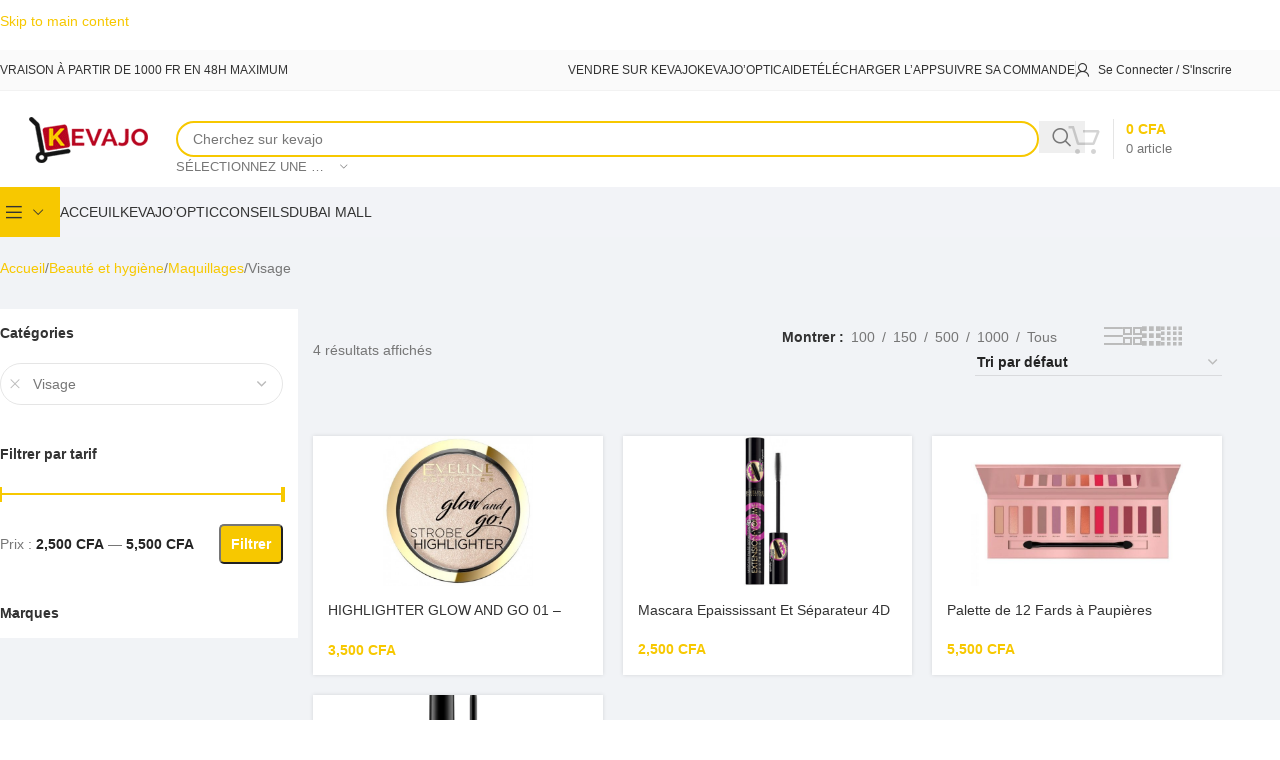

--- FILE ---
content_type: text/html; charset=UTF-8
request_url: https://bf.kevajo.com/category/beaute-et-hygiene/maquillages/visage/
body_size: 50003
content:
<!DOCTYPE html>
<html dir="ltr" lang="fr-FR" prefix="og: https://ogp.me/ns#">
<head>
	<meta charset="UTF-8">
	<link rel="profile" href="https://gmpg.org/xfn/11">
	<link rel="pingback" href="https://bf.kevajo.com/xmlrpc.php">

		<style type="text/css" media="screen">
		.hide_by_po {
			position: absolute;
			left: -9999px;
		}
		
		.prescription-content {
			display: none;
		}

		.none-d {
			display: none;
		}

		    .hide {
        display: none;
    }



		
	</style>
<title>Visage - Kevajo</title>
    <style type="text/css">
        mark.type.penalty {
            background: #ff000063;
        }
        mark.type.other_fee {
            background: #ff000063;
        }
        mark.type.commission_return {
            background: #ff000063;
        }
    </style>
   

		<!-- All in One SEO Pro 4.9.2 - aioseo.com -->
	<meta name="robots" content="max-image-preview:large" />
	<link rel="canonical" href="https://bf.kevajo.com/category/beaute-et-hygiene/maquillages/visage/" />
	<meta name="generator" content="All in One SEO Pro (AIOSEO) 4.9.2" />
		<meta property="og:locale" content="fr_FR" />
		<meta property="og:site_name" content="Kevajo - Site d&#039;achat et de vente en ligne au Burkina Faso" />
		<meta property="og:type" content="article" />
		<meta property="og:title" content="Visage - Kevajo" />
		<meta property="og:url" content="https://bf.kevajo.com/category/beaute-et-hygiene/maquillages/visage/" />
		<meta property="article:publisher" content="https://www.facebook.com/kevajobf" />
		<meta name="twitter:card" content="summary" />
		<meta name="twitter:title" content="Visage - Kevajo" />
		<script type="application/ld+json" class="aioseo-schema">
			{"@context":"https:\/\/schema.org","@graph":[{"@type":"BreadcrumbList","@id":"https:\/\/bf.kevajo.com\/category\/beaute-et-hygiene\/maquillages\/visage\/#breadcrumblist","itemListElement":[{"@type":"ListItem","@id":"https:\/\/bf.kevajo.com#listItem","position":1,"name":"Home","item":"https:\/\/bf.kevajo.com","nextItem":{"@type":"ListItem","@id":"https:\/\/bf.kevajo.com\/boutique\/#listItem","name":"Tous les produits"}},{"@type":"ListItem","@id":"https:\/\/bf.kevajo.com\/boutique\/#listItem","position":2,"name":"Tous les produits","item":"https:\/\/bf.kevajo.com\/boutique\/","nextItem":{"@type":"ListItem","@id":"https:\/\/bf.kevajo.com\/category\/beaute-et-hygiene\/#listItem","name":"Beaut\u00e9 et hygi\u00e8ne"},"previousItem":{"@type":"ListItem","@id":"https:\/\/bf.kevajo.com#listItem","name":"Home"}},{"@type":"ListItem","@id":"https:\/\/bf.kevajo.com\/category\/beaute-et-hygiene\/#listItem","position":3,"name":"Beaut\u00e9 et hygi\u00e8ne","item":"https:\/\/bf.kevajo.com\/category\/beaute-et-hygiene\/","nextItem":{"@type":"ListItem","@id":"https:\/\/bf.kevajo.com\/category\/beaute-et-hygiene\/maquillages\/#listItem","name":"Maquillages"},"previousItem":{"@type":"ListItem","@id":"https:\/\/bf.kevajo.com\/boutique\/#listItem","name":"Tous les produits"}},{"@type":"ListItem","@id":"https:\/\/bf.kevajo.com\/category\/beaute-et-hygiene\/maquillages\/#listItem","position":4,"name":"Maquillages","item":"https:\/\/bf.kevajo.com\/category\/beaute-et-hygiene\/maquillages\/","nextItem":{"@type":"ListItem","@id":"https:\/\/bf.kevajo.com\/category\/beaute-et-hygiene\/maquillages\/visage\/#listItem","name":"Visage"},"previousItem":{"@type":"ListItem","@id":"https:\/\/bf.kevajo.com\/category\/beaute-et-hygiene\/#listItem","name":"Beaut\u00e9 et hygi\u00e8ne"}},{"@type":"ListItem","@id":"https:\/\/bf.kevajo.com\/category\/beaute-et-hygiene\/maquillages\/visage\/#listItem","position":5,"name":"Visage","previousItem":{"@type":"ListItem","@id":"https:\/\/bf.kevajo.com\/category\/beaute-et-hygiene\/maquillages\/#listItem","name":"Maquillages"}}]},{"@type":"CollectionPage","@id":"https:\/\/bf.kevajo.com\/category\/beaute-et-hygiene\/maquillages\/visage\/#collectionpage","url":"https:\/\/bf.kevajo.com\/category\/beaute-et-hygiene\/maquillages\/visage\/","name":"Visage - Kevajo","inLanguage":"fr-FR","isPartOf":{"@id":"https:\/\/bf.kevajo.com\/#website"},"breadcrumb":{"@id":"https:\/\/bf.kevajo.com\/category\/beaute-et-hygiene\/maquillages\/visage\/#breadcrumblist"}},{"@type":"Organization","@id":"https:\/\/bf.kevajo.com\/#organization","name":"Kevajo","description":"Site d'achat et de vente en ligne au Burkina Faso","url":"https:\/\/bf.kevajo.com\/","telephone":"+22660733636","logo":{"@type":"ImageObject","url":"https:\/\/kevajo.bf\/wp-content\/uploads\/2021\/11\/logo-kevajo.png","@id":"https:\/\/bf.kevajo.com\/category\/beaute-et-hygiene\/maquillages\/visage\/#organizationLogo"},"image":{"@id":"https:\/\/bf.kevajo.com\/category\/beaute-et-hygiene\/maquillages\/visage\/#organizationLogo"},"sameAs":["https:\/\/www.facebook.com\/kevajobf"]},{"@type":"WebSite","@id":"https:\/\/bf.kevajo.com\/#website","url":"https:\/\/bf.kevajo.com\/","name":"Kevajo","alternateName":"kevajo","description":"Site d'achat et de vente en ligne au Burkina Faso","inLanguage":"fr-FR","publisher":{"@id":"https:\/\/bf.kevajo.com\/#organization"}}]}
		</script>
		<!-- All in One SEO Pro -->

<link rel='dns-prefetch' href='//www.googletagmanager.com' />
<link rel='dns-prefetch' href='//fonts.googleapis.com' />
<link rel="alternate" type="application/rss+xml" title="Kevajo &raquo; Flux" href="https://bf.kevajo.com/feed/" />
<link rel="alternate" type="application/rss+xml" title="Kevajo &raquo; Flux des commentaires" href="https://bf.kevajo.com/comments/feed/" />
<link rel="alternate" type="application/rss+xml" title="Flux pour Kevajo &raquo; Visage Catégorie" href="https://bf.kevajo.com/category/beaute-et-hygiene/maquillages/visage/feed/" />
<style id='wp-img-auto-sizes-contain-inline-css' type='text/css'>
img:is([sizes=auto i],[sizes^="auto," i]){contain-intrinsic-size:3000px 1500px}
/*# sourceURL=wp-img-auto-sizes-contain-inline-css */
</style>
<style id='wp-block-library-inline-css' type='text/css'>
:root{--wp-block-synced-color:#7a00df;--wp-block-synced-color--rgb:122,0,223;--wp-bound-block-color:var(--wp-block-synced-color);--wp-editor-canvas-background:#ddd;--wp-admin-theme-color:#007cba;--wp-admin-theme-color--rgb:0,124,186;--wp-admin-theme-color-darker-10:#006ba1;--wp-admin-theme-color-darker-10--rgb:0,107,160.5;--wp-admin-theme-color-darker-20:#005a87;--wp-admin-theme-color-darker-20--rgb:0,90,135;--wp-admin-border-width-focus:2px}@media (min-resolution:192dpi){:root{--wp-admin-border-width-focus:1.5px}}.wp-element-button{cursor:pointer}:root .has-very-light-gray-background-color{background-color:#eee}:root .has-very-dark-gray-background-color{background-color:#313131}:root .has-very-light-gray-color{color:#eee}:root .has-very-dark-gray-color{color:#313131}:root .has-vivid-green-cyan-to-vivid-cyan-blue-gradient-background{background:linear-gradient(135deg,#00d084,#0693e3)}:root .has-purple-crush-gradient-background{background:linear-gradient(135deg,#34e2e4,#4721fb 50%,#ab1dfe)}:root .has-hazy-dawn-gradient-background{background:linear-gradient(135deg,#faaca8,#dad0ec)}:root .has-subdued-olive-gradient-background{background:linear-gradient(135deg,#fafae1,#67a671)}:root .has-atomic-cream-gradient-background{background:linear-gradient(135deg,#fdd79a,#004a59)}:root .has-nightshade-gradient-background{background:linear-gradient(135deg,#330968,#31cdcf)}:root .has-midnight-gradient-background{background:linear-gradient(135deg,#020381,#2874fc)}:root{--wp--preset--font-size--normal:16px;--wp--preset--font-size--huge:42px}.has-regular-font-size{font-size:1em}.has-larger-font-size{font-size:2.625em}.has-normal-font-size{font-size:var(--wp--preset--font-size--normal)}.has-huge-font-size{font-size:var(--wp--preset--font-size--huge)}.has-text-align-center{text-align:center}.has-text-align-left{text-align:left}.has-text-align-right{text-align:right}.has-fit-text{white-space:nowrap!important}#end-resizable-editor-section{display:none}.aligncenter{clear:both}.items-justified-left{justify-content:flex-start}.items-justified-center{justify-content:center}.items-justified-right{justify-content:flex-end}.items-justified-space-between{justify-content:space-between}.screen-reader-text{border:0;clip-path:inset(50%);height:1px;margin:-1px;overflow:hidden;padding:0;position:absolute;width:1px;word-wrap:normal!important}.screen-reader-text:focus{background-color:#ddd;clip-path:none;color:#444;display:block;font-size:1em;height:auto;left:5px;line-height:normal;padding:15px 23px 14px;text-decoration:none;top:5px;width:auto;z-index:100000}html :where(.has-border-color){border-style:solid}html :where([style*=border-top-color]){border-top-style:solid}html :where([style*=border-right-color]){border-right-style:solid}html :where([style*=border-bottom-color]){border-bottom-style:solid}html :where([style*=border-left-color]){border-left-style:solid}html :where([style*=border-width]){border-style:solid}html :where([style*=border-top-width]){border-top-style:solid}html :where([style*=border-right-width]){border-right-style:solid}html :where([style*=border-bottom-width]){border-bottom-style:solid}html :where([style*=border-left-width]){border-left-style:solid}html :where(img[class*=wp-image-]){height:auto;max-width:100%}:where(figure){margin:0 0 1em}html :where(.is-position-sticky){--wp-admin--admin-bar--position-offset:var(--wp-admin--admin-bar--height,0px)}@media screen and (max-width:600px){html :where(.is-position-sticky){--wp-admin--admin-bar--position-offset:0px}}
/*# sourceURL=/wp-includes/css/dist/block-library/common.min.css */
</style>
<link rel='stylesheet' id='menu-image-css' href='https://bf.kevajo.com/wp-content/plugins/menu-image/includes/css/menu-image.css?ver=3.13' type='text/css' media='all' />
<link rel='stylesheet' id='dashicons-css' href='https://bf.kevajo.com/wp-includes/css/dashicons.min.css?ver=f8167e597b6d5f1012cde59a9fc0b5b1' type='text/css' media='all' />
<link rel='stylesheet' id='advanced-flat-rate-shipping-for-woocommerce-css' href='https://bf.kevajo.com/wp-content/plugins/advanced-flat-rate-shipping-for-woocommerce-premium/public/css/advanced-flat-rate-shipping-for-woocommerce-public.css?ver=v4.4.2' type='text/css' media='all' />
<link rel='stylesheet' id='font-awesome-min-css' href='https://bf.kevajo.com/wp-content/plugins/advanced-flat-rate-shipping-for-woocommerce-premium/public/css/font-awesome.min.css?ver=v4.4.2' type='text/css' media='all' />
<style id='woocommerce-inline-inline-css' type='text/css'>
.woocommerce form .form-row .required { visibility: visible; }
.mvx-product-policies .description { margin: 0 0 1.41575em;}
/*# sourceURL=woocommerce-inline-inline-css */
</style>
<link rel='stylesheet' id='verification_front_css-css' href='https://bf.kevajo.com/wp-content/plugins/mvx-pro/modules/identity-verification/assets/frontend/css/frontend.css?ver=1.3.18' type='text/css' media='all' />
<link rel='stylesheet' id='wd-widget-price-filter-css' href='https://bf.kevajo.com/wp-content/themes/woodmart/css/parts/woo-widget-price-filter.min.css?ver=8.3.8' type='text/css' media='all' />
<link rel='stylesheet' id='wd-widget-woo-other-css' href='https://bf.kevajo.com/wp-content/themes/woodmart/css/parts/woo-widget-other.min.css?ver=8.3.8' type='text/css' media='all' />
<link rel='stylesheet' id='my_account_css-css' href='//bf.kevajo.com/wp-content/plugins/dc-woocommerce-multi-vendor/assets/frontend/css/mvx-my-account.min.css?ver=4.2.35' type='text/css' media='all' />
<link rel='stylesheet' id='product_css-css' href='//bf.kevajo.com/wp-content/plugins/dc-woocommerce-multi-vendor/assets/frontend/css/product.min.css?ver=4.2.35' type='text/css' media='all' />
<link rel='stylesheet' id='multiple_vendor-css' href='//bf.kevajo.com/wp-content/plugins/dc-woocommerce-multi-vendor/assets/frontend/css/multiple-vendor.min.css?ver=4.2.35' type='text/css' media='all' />
<link rel='stylesheet' id='mvx-afm-dashboard-css' href='//bf.kevajo.com/wp-content/plugins/mvx-pro/assets/frontend/css/dashboard.css?ver=1.3.18' type='text/css' media='all' />
<link rel='stylesheet' id='js_composer_front-css' href='https://bf.kevajo.com/wp-content/uploads/2024/11/js_composer-1731488899.css?ver=8.3.8' type='text/css' media='all' />
<link rel='stylesheet' id='wd-style-base-css' href='https://bf.kevajo.com/wp-content/themes/woodmart/css/parts/base.min.css?ver=8.3.8' type='text/css' media='all' />
<link rel='stylesheet' id='wd-helpers-wpb-elem-css' href='https://bf.kevajo.com/wp-content/themes/woodmart/css/parts/helpers-wpb-elem.min.css?ver=8.3.8' type='text/css' media='all' />
<link rel='stylesheet' id='wd-woo-multivendorx-css' href='https://bf.kevajo.com/wp-content/themes/woodmart/css/parts/int-woo-multivendorx-vend.min.css?ver=8.3.8' type='text/css' media='all' />
<link rel='stylesheet' id='wd-wpbakery-base-css' href='https://bf.kevajo.com/wp-content/themes/woodmart/css/parts/int-wpb-base.min.css?ver=8.3.8' type='text/css' media='all' />
<link rel='stylesheet' id='wd-wpbakery-base-deprecated-css' href='https://bf.kevajo.com/wp-content/themes/woodmart/css/parts/int-wpb-base-deprecated.min.css?ver=8.3.8' type='text/css' media='all' />
<link rel='stylesheet' id='wd-woocommerce-base-css' href='https://bf.kevajo.com/wp-content/themes/woodmart/css/parts/woocommerce-base.min.css?ver=8.3.8' type='text/css' media='all' />
<link rel='stylesheet' id='wd-mod-star-rating-css' href='https://bf.kevajo.com/wp-content/themes/woodmart/css/parts/mod-star-rating.min.css?ver=8.3.8' type='text/css' media='all' />
<link rel='stylesheet' id='wd-woocommerce-block-notices-css' href='https://bf.kevajo.com/wp-content/themes/woodmart/css/parts/woo-mod-block-notices.min.css?ver=8.3.8' type='text/css' media='all' />
<link rel='stylesheet' id='wd-widget-active-filters-css' href='https://bf.kevajo.com/wp-content/themes/woodmart/css/parts/woo-widget-active-filters.min.css?ver=8.3.8' type='text/css' media='all' />
<link rel='stylesheet' id='wd-widget-collapse-css' href='https://bf.kevajo.com/wp-content/themes/woodmart/css/parts/opt-widget-collapse.min.css?ver=8.3.8' type='text/css' media='all' />
<link rel='stylesheet' id='wd-woo-shop-builder-css' href='https://bf.kevajo.com/wp-content/themes/woodmart/css/parts/woo-shop-builder.min.css?ver=8.3.8' type='text/css' media='all' />
<link rel='stylesheet' id='wd-woo-mod-shop-attributes-css' href='https://bf.kevajo.com/wp-content/themes/woodmart/css/parts/woo-mod-shop-attributes.min.css?ver=8.3.8' type='text/css' media='all' />
<link rel='stylesheet' id='wd-wp-blocks-css' href='https://bf.kevajo.com/wp-content/themes/woodmart/css/parts/wp-blocks.min.css?ver=8.3.8' type='text/css' media='all' />
<link rel='stylesheet' id='wd-header-base-css' href='https://bf.kevajo.com/wp-content/themes/woodmart/css/parts/header-base.min.css?ver=8.3.8' type='text/css' media='all' />
<link rel='stylesheet' id='wd-mod-tools-css' href='https://bf.kevajo.com/wp-content/themes/woodmart/css/parts/mod-tools.min.css?ver=8.3.8' type='text/css' media='all' />
<link rel='stylesheet' id='wd-woo-mod-login-form-css' href='https://bf.kevajo.com/wp-content/themes/woodmart/css/parts/woo-mod-login-form.min.css?ver=8.3.8' type='text/css' media='all' />
<link rel='stylesheet' id='wd-header-my-account-css' href='https://bf.kevajo.com/wp-content/themes/woodmart/css/parts/header-el-my-account.min.css?ver=8.3.8' type='text/css' media='all' />
<link rel='stylesheet' id='wd-header-search-css' href='https://bf.kevajo.com/wp-content/themes/woodmart/css/parts/header-el-search.min.css?ver=8.3.8' type='text/css' media='all' />
<link rel='stylesheet' id='wd-header-search-form-css' href='https://bf.kevajo.com/wp-content/themes/woodmart/css/parts/header-el-search-form.min.css?ver=8.3.8' type='text/css' media='all' />
<link rel='stylesheet' id='wd-wd-search-form-css' href='https://bf.kevajo.com/wp-content/themes/woodmart/css/parts/wd-search-form.min.css?ver=8.3.8' type='text/css' media='all' />
<link rel='stylesheet' id='wd-wd-search-results-css' href='https://bf.kevajo.com/wp-content/themes/woodmart/css/parts/wd-search-results.min.css?ver=8.3.8' type='text/css' media='all' />
<link rel='stylesheet' id='wd-wd-search-dropdown-css' href='https://bf.kevajo.com/wp-content/themes/woodmart/css/parts/wd-search-dropdown.min.css?ver=8.3.8' type='text/css' media='all' />
<link rel='stylesheet' id='wd-wd-search-cat-css' href='https://bf.kevajo.com/wp-content/themes/woodmart/css/parts/wd-search-cat.min.css?ver=8.3.8' type='text/css' media='all' />
<link rel='stylesheet' id='wd-header-cart-design-3-css' href='https://bf.kevajo.com/wp-content/themes/woodmart/css/parts/header-el-cart-design-3.min.css?ver=8.3.8' type='text/css' media='all' />
<link rel='stylesheet' id='wd-woo-mod-quantity-css' href='https://bf.kevajo.com/wp-content/themes/woodmart/css/parts/woo-mod-quantity.min.css?ver=8.3.8' type='text/css' media='all' />
<link rel='stylesheet' id='wd-header-cart-css' href='https://bf.kevajo.com/wp-content/themes/woodmart/css/parts/header-el-cart.min.css?ver=8.3.8' type='text/css' media='all' />
<link rel='stylesheet' id='wd-widget-shopping-cart-css' href='https://bf.kevajo.com/wp-content/themes/woodmart/css/parts/woo-widget-shopping-cart.min.css?ver=8.3.8' type='text/css' media='all' />
<link rel='stylesheet' id='wd-widget-product-list-css' href='https://bf.kevajo.com/wp-content/themes/woodmart/css/parts/woo-widget-product-list.min.css?ver=8.3.8' type='text/css' media='all' />
<link rel='stylesheet' id='wd-header-mobile-nav-dropdown-css' href='https://bf.kevajo.com/wp-content/themes/woodmart/css/parts/header-el-mobile-nav-dropdown.min.css?ver=8.3.8' type='text/css' media='all' />
<link rel='stylesheet' id='wd-header-categories-nav-css' href='https://bf.kevajo.com/wp-content/themes/woodmart/css/parts/header-el-category-nav.min.css?ver=8.3.8' type='text/css' media='all' />
<link rel='stylesheet' id='wd-mod-nav-vertical-css' href='https://bf.kevajo.com/wp-content/themes/woodmart/css/parts/mod-nav-vertical.min.css?ver=8.3.8' type='text/css' media='all' />
<link rel='stylesheet' id='wd-mod-nav-vertical-design-default-css' href='https://bf.kevajo.com/wp-content/themes/woodmart/css/parts/mod-nav-vertical-design-default.min.css?ver=8.3.8' type='text/css' media='all' />
<link rel='stylesheet' id='wd-int-wpb-opt-off-canvas-column-css' href='https://bf.kevajo.com/wp-content/themes/woodmart/css/parts/int-wpb-opt-off-canvas-column.min.css?ver=8.3.8' type='text/css' media='all' />
<link rel='stylesheet' id='wd-widget-product-cat-css' href='https://bf.kevajo.com/wp-content/themes/woodmart/css/parts/woo-widget-product-cat.min.css?ver=8.3.8' type='text/css' media='all' />
<link rel='stylesheet' id='wd-widget-slider-price-filter-css' href='https://bf.kevajo.com/wp-content/themes/woodmart/css/parts/woo-widget-slider-price-filter.min.css?ver=8.3.8' type='text/css' media='all' />
<link rel='stylesheet' id='wd-widget-wd-layered-nav-css' href='https://bf.kevajo.com/wp-content/themes/woodmart/css/parts/woo-widget-wd-layered-nav.min.css?ver=8.3.8' type='text/css' media='all' />
<link rel='stylesheet' id='wd-woo-mod-swatches-base-css' href='https://bf.kevajo.com/wp-content/themes/woodmart/css/parts/woo-mod-swatches-base.min.css?ver=8.3.8' type='text/css' media='all' />
<link rel='stylesheet' id='wd-woo-mod-swatches-filter-css' href='https://bf.kevajo.com/wp-content/themes/woodmart/css/parts/woo-mod-swatches-filter.min.css?ver=8.3.8' type='text/css' media='all' />
<link rel='stylesheet' id='wd-select2-css' href='https://bf.kevajo.com/wp-content/themes/woodmart/css/parts/woo-lib-select2.min.css?ver=8.3.8' type='text/css' media='all' />
<link rel='stylesheet' id='wd-woo-mod-swatches-style-1-css' href='https://bf.kevajo.com/wp-content/themes/woodmart/css/parts/woo-mod-swatches-style-1.min.css?ver=8.3.8' type='text/css' media='all' />
<link rel='stylesheet' id='wd-woo-mod-swatches-style-2-css' href='https://bf.kevajo.com/wp-content/themes/woodmart/css/parts/woo-mod-swatches-style-2.min.css?ver=8.3.8' type='text/css' media='all' />
<link rel='stylesheet' id='wd-filter-search-css' href='https://bf.kevajo.com/wp-content/themes/woodmart/css/parts/mod-filter-search.min.css?ver=8.3.8' type='text/css' media='all' />
<link rel='stylesheet' id='wd-off-canvas-sidebar-css' href='https://bf.kevajo.com/wp-content/themes/woodmart/css/parts/opt-off-canvas-sidebar.min.css?ver=8.3.8' type='text/css' media='all' />
<link rel='stylesheet' id='wd-el-off-canvas-column-btn-css' href='https://bf.kevajo.com/wp-content/themes/woodmart/css/parts/el-off-canvas-column-btn.min.css?ver=8.3.8' type='text/css' media='all' />
<link rel='stylesheet' id='wd-woo-shop-el-products-per-page-css' href='https://bf.kevajo.com/wp-content/themes/woodmart/css/parts/woo-shop-el-products-per-page.min.css?ver=8.3.8' type='text/css' media='all' />
<link rel='stylesheet' id='wd-woo-shop-el-products-view-css' href='https://bf.kevajo.com/wp-content/themes/woodmart/css/parts/woo-shop-el-products-view.min.css?ver=8.3.8' type='text/css' media='all' />
<link rel='stylesheet' id='wd-woo-shop-el-order-by-css' href='https://bf.kevajo.com/wp-content/themes/woodmart/css/parts/woo-shop-el-order-by.min.css?ver=8.3.8' type='text/css' media='all' />
<link rel='stylesheet' id='wd-sticky-loader-css' href='https://bf.kevajo.com/wp-content/themes/woodmart/css/parts/mod-sticky-loader.min.css?ver=8.3.8' type='text/css' media='all' />
<link rel='stylesheet' id='wd-woo-opt-title-limit-css' href='https://bf.kevajo.com/wp-content/themes/woodmart/css/parts/woo-opt-title-limit.min.css?ver=8.3.8' type='text/css' media='all' />
<link rel='stylesheet' id='wd-product-loop-css' href='https://bf.kevajo.com/wp-content/themes/woodmart/css/parts/woo-product-loop.min.css?ver=8.3.8' type='text/css' media='all' />
<link rel='stylesheet' id='wd-product-loop-tiled-css' href='https://bf.kevajo.com/wp-content/themes/woodmart/css/parts/woo-product-loop-tiled.min.css?ver=8.3.8' type='text/css' media='all' />
<link rel='stylesheet' id='wd-categories-loop-default-css' href='https://bf.kevajo.com/wp-content/themes/woodmart/css/parts/woo-categories-loop-default-old.min.css?ver=8.3.8' type='text/css' media='all' />
<link rel='stylesheet' id='wd-woo-categories-loop-css' href='https://bf.kevajo.com/wp-content/themes/woodmart/css/parts/woo-categories-loop.min.css?ver=8.3.8' type='text/css' media='all' />
<link rel='stylesheet' id='wd-categories-loop-css' href='https://bf.kevajo.com/wp-content/themes/woodmart/css/parts/woo-categories-loop-old.min.css?ver=8.3.8' type='text/css' media='all' />
<link rel='stylesheet' id='wd-woo-opt-stretch-cont-css' href='https://bf.kevajo.com/wp-content/themes/woodmart/css/parts/woo-opt-stretch-cont.min.css?ver=8.3.8' type='text/css' media='all' />
<link rel='stylesheet' id='wd-add-to-cart-popup-css' href='https://bf.kevajo.com/wp-content/themes/woodmart/css/parts/woo-opt-add-to-cart-popup.min.css?ver=8.3.8' type='text/css' media='all' />
<link rel='stylesheet' id='wd-mfp-popup-css' href='https://bf.kevajo.com/wp-content/themes/woodmart/css/parts/lib-magnific-popup.min.css?ver=8.3.8' type='text/css' media='all' />
<link rel='stylesheet' id='wd-mod-animations-transform-css' href='https://bf.kevajo.com/wp-content/themes/woodmart/css/parts/mod-animations-transform.min.css?ver=8.3.8' type='text/css' media='all' />
<link rel='stylesheet' id='wd-mod-transform-css' href='https://bf.kevajo.com/wp-content/themes/woodmart/css/parts/mod-transform.min.css?ver=8.3.8' type='text/css' media='all' />
<link rel='stylesheet' id='wd-footer-base-css' href='https://bf.kevajo.com/wp-content/themes/woodmart/css/parts/footer-base.min.css?ver=8.3.8' type='text/css' media='all' />
<link rel='stylesheet' id='wd-info-box-css' href='https://bf.kevajo.com/wp-content/themes/woodmart/css/parts/el-info-box.min.css?ver=8.3.8' type='text/css' media='all' />
<link rel='stylesheet' id='wd-mod-nav-menu-label-css' href='https://bf.kevajo.com/wp-content/themes/woodmart/css/parts/mod-nav-menu-label.min.css?ver=8.3.8' type='text/css' media='all' />
<link rel='stylesheet' id='wd-responsive-text-css' href='https://bf.kevajo.com/wp-content/themes/woodmart/css/parts/el-responsive-text.min.css?ver=8.3.8' type='text/css' media='all' />
<link rel='stylesheet' id='wd-image-gallery-css' href='https://bf.kevajo.com/wp-content/themes/woodmart/css/parts/el-gallery.min.css?ver=8.3.8' type='text/css' media='all' />
<link rel='stylesheet' id='wd-social-icons-css' href='https://bf.kevajo.com/wp-content/themes/woodmart/css/parts/el-social-icons.min.css?ver=8.3.8' type='text/css' media='all' />
<link rel='stylesheet' id='wd-social-icons-styles-css' href='https://bf.kevajo.com/wp-content/themes/woodmart/css/parts/el-social-styles.min.css?ver=8.3.8' type='text/css' media='all' />
<link rel='stylesheet' id='wd-scroll-top-css' href='https://bf.kevajo.com/wp-content/themes/woodmart/css/parts/opt-scrolltotop.min.css?ver=8.3.8' type='text/css' media='all' />
<link rel='stylesheet' id='wd-header-banner-css' href='https://bf.kevajo.com/wp-content/themes/woodmart/css/parts/opt-header-banner.min.css?ver=8.3.8' type='text/css' media='all' />
<link rel='stylesheet' id='wd-bottom-toolbar-css' href='https://bf.kevajo.com/wp-content/themes/woodmart/css/parts/opt-bottom-toolbar.min.css?ver=8.3.8' type='text/css' media='all' />
<link rel='stylesheet' id='wd-header-elements-base-css' href='https://bf.kevajo.com/wp-content/themes/woodmart/css/parts/header-el-base.min.css?ver=8.3.8' type='text/css' media='all' />
<link rel='stylesheet' id='xts-google-fonts-css' href='https://fonts.googleapis.com/css?family=Open+Sans%3A400%2C600%2C500&#038;display=optional&#038;ver=8.3.8' type='text/css' media='all' />
<script type="text/template" id="tmpl-variation-template">
	<div class="woocommerce-variation-description">{{{ data.variation.variation_description }}}</div>
	<div class="woocommerce-variation-price">{{{ data.variation.price_html }}}</div>
	<div class="woocommerce-variation-availability">{{{ data.variation.availability_html }}}</div>
</script>
<script type="text/template" id="tmpl-unavailable-variation-template">
	<p role="alert">Désolé, ce produit n&rsquo;est pas disponible. Veuillez choisir une combinaison différente.</p>
</script>
<script type="text/javascript" id="woocommerce-google-analytics-integration-gtag-js-after">
/* <![CDATA[ */
/* Google Analytics for WooCommerce (gtag.js) */
					window.dataLayer = window.dataLayer || [];
					function gtag(){dataLayer.push(arguments);}
					// Set up default consent state.
					for ( const mode of [{"analytics_storage":"denied","ad_storage":"denied","ad_user_data":"denied","ad_personalization":"denied","region":["AT","BE","BG","HR","CY","CZ","DK","EE","FI","FR","DE","GR","HU","IS","IE","IT","LV","LI","LT","LU","MT","NL","NO","PL","PT","RO","SK","SI","ES","SE","GB","CH"]}] || [] ) {
						gtag( "consent", "default", { "wait_for_update": 500, ...mode } );
					}
					gtag("js", new Date());
					gtag("set", "developer_id.dOGY3NW", true);
					gtag("config", "G-JGWEZGR6FQ", {"track_404":true,"allow_google_signals":true,"logged_in":false,"linker":{"domains":[],"allow_incoming":true},"custom_map":{"dimension1":"logged_in"}});
//# sourceURL=woocommerce-google-analytics-integration-gtag-js-after
/* ]]> */
</script>
<script type="text/javascript" src="https://bf.kevajo.com/wp-includes/js/jquery/jquery.min.js?ver=3.7.1" id="jquery-core-js"></script>
<script type="text/javascript" src="https://bf.kevajo.com/wp-content/plugins/advanced-flat-rate-shipping-for-woocommerce-premium/public/js/advanced-flat-rate-shipping-for-woocommerce-public.js?ver=v4.4.2" id="advanced-flat-rate-shipping-for-woocommerce-js"></script>
<script type="text/javascript" src="https://bf.kevajo.com/wp-content/plugins/ninja-lens-glasses-prescription/js/custom.js?ver=211221-165622" id="custom_js-js"></script>
<script type="text/javascript" src="https://bf.kevajo.com/wp-content/plugins/woocommerce/assets/js/jquery-blockui/jquery.blockUI.min.js?ver=2.7.0-wc.10.4.3" id="wc-jquery-blockui-js" data-wp-strategy="defer"></script>
<script type="text/javascript" id="wc-add-to-cart-js-extra">
/* <![CDATA[ */
var wc_add_to_cart_params = {"ajax_url":"/wp-admin/admin-ajax.php","wc_ajax_url":"/?wc-ajax=%%endpoint%%","i18n_view_cart":"Voir le panier","cart_url":"https://bf.kevajo.com/panier/","is_cart":"","cart_redirect_after_add":"no"};
//# sourceURL=wc-add-to-cart-js-extra
/* ]]> */
</script>
<script type="text/javascript" src="https://bf.kevajo.com/wp-content/plugins/woocommerce/assets/js/frontend/add-to-cart.min.js?ver=10.4.3" id="wc-add-to-cart-js" data-wp-strategy="defer"></script>
<script type="text/javascript" src="https://bf.kevajo.com/wp-content/plugins/woocommerce/assets/js/js-cookie/js.cookie.min.js?ver=2.1.4-wc.10.4.3" id="wc-js-cookie-js" data-wp-strategy="defer"></script>
<script type="text/javascript" src="https://bf.kevajo.com/wp-content/plugins/js_composer/assets/js/vendors/woocommerce-add-to-cart.js?ver=8.7.2" id="vc_woocommerce-add-to-cart-js-js"></script>
<script type="text/javascript" src="https://bf.kevajo.com/wp-content/themes/woodmart/js/libs/device.min.js?ver=8.3.8" id="wd-device-library-js"></script>
<script type="text/javascript" src="https://bf.kevajo.com/wp-content/themes/woodmart/js/scripts/global/scrollBar.min.js?ver=8.3.8" id="wd-scrollbar-js"></script>
<script type="text/javascript" src="https://bf.kevajo.com/wp-includes/js/underscore.min.js?ver=1.13.7" id="underscore-js"></script>
<script type="text/javascript" id="wp-util-js-extra">
/* <![CDATA[ */
var _wpUtilSettings = {"ajax":{"url":"/wp-admin/admin-ajax.php"}};
//# sourceURL=wp-util-js-extra
/* ]]> */
</script>
<script type="text/javascript" src="https://bf.kevajo.com/wp-includes/js/wp-util.min.js?ver=f8167e597b6d5f1012cde59a9fc0b5b1" id="wp-util-js"></script>
<script type="text/javascript" id="wc-add-to-cart-variation-js-extra">
/* <![CDATA[ */
var wc_add_to_cart_variation_params = {"wc_ajax_url":"/?wc-ajax=%%endpoint%%","i18n_no_matching_variations_text":"D\u00e9sol\u00e9, aucun produit ne r\u00e9pond \u00e0 vos crit\u00e8res. Veuillez choisir une combinaison diff\u00e9rente.","i18n_make_a_selection_text":"Veuillez s\u00e9lectionner des options du produit avant de l\u2019ajouter \u00e0 votre panier.","i18n_unavailable_text":"D\u00e9sol\u00e9, ce produit n\u2019est pas disponible. Veuillez choisir une combinaison diff\u00e9rente.","i18n_reset_alert_text":"Votre s\u00e9lection a \u00e9t\u00e9 r\u00e9initialis\u00e9e. Veuillez s\u00e9lectionner des options du produit avant de l\u2019ajouter \u00e0 votre panier."};
//# sourceURL=wc-add-to-cart-variation-js-extra
/* ]]> */
</script>
<script type="text/javascript" src="https://bf.kevajo.com/wp-content/plugins/woocommerce/assets/js/frontend/add-to-cart-variation.min.js?ver=10.4.3" id="wc-add-to-cart-variation-js" defer="defer" data-wp-strategy="defer"></script>
<script></script><link rel="https://api.w.org/" href="https://bf.kevajo.com/wp-json/" /><link rel="alternate" title="JSON" type="application/json" href="https://bf.kevajo.com/wp-json/wp/v2/product_cat/581" />
<!-- This website runs the Product Feed ELITE for WooCommerce by AdTribes.io plugin -->
<style>
	.transaction-details #vendor_transactions_date_filter {
    	margin: unset!important;
	}
</style>
					<meta name="viewport" content="width=device-width, initial-scale=1.0, maximum-scale=1.0, user-scalable=no">
											<link rel="preload" as="font" href="https://bf.kevajo.com/wp-content/themes/woodmart/fonts/woodmart-font-1-400.woff2?v=8.3.8" type="font/woff2" crossorigin>
						<noscript><style>.woocommerce-product-gallery{ opacity: 1 !important; }</style></noscript>
	<meta name="generator" content="Powered by WPBakery Page Builder - drag and drop page builder for WordPress."/>
<script id='nitro-telemetry-meta' nitro-exclude>window.NPTelemetryMetadata={missReason: (!window.NITROPACK_STATE ? 'cache not found' : 'hit'),pageType: 'product_cat',isEligibleForOptimization: true,}</script><script id='nitro-generic' nitro-exclude>(()=>{window.NitroPack=window.NitroPack||{coreVersion:"na",isCounted:!1};let e=document.createElement("script");if(e.src="https://nitroscripts.com/vzjEnQTcQOhOCTFFiEDBddYgAcqvszEO",e.async=!0,e.id="nitro-script",document.head.appendChild(e),!window.NitroPack.isCounted){window.NitroPack.isCounted=!0;let t=()=>{navigator.sendBeacon("https://to.getnitropack.com/p",JSON.stringify({siteId:"vzjEnQTcQOhOCTFFiEDBddYgAcqvszEO",url:window.location.href,isOptimized:!!window.IS_NITROPACK,coreVersion:"na",missReason:window.NPTelemetryMetadata?.missReason||"",pageType:window.NPTelemetryMetadata?.pageType||"",isEligibleForOptimization:!!window.NPTelemetryMetadata?.isEligibleForOptimization}))};(()=>{let e=()=>new Promise(e=>{"complete"===document.readyState?e():window.addEventListener("load",e)}),i=()=>new Promise(e=>{document.prerendering?document.addEventListener("prerenderingchange",e,{once:!0}):e()}),a=async()=>{await i(),await e(),t()};a()})(),window.addEventListener("pageshow",e=>{if(e.persisted){let i=document.prerendering||self.performance?.getEntriesByType?.("navigation")[0]?.activationStart>0;"visible"!==document.visibilityState||i||t()}})}})();</script><link rel="icon" href="https://bf.kevajo.com/wp-content/uploads/2023/02/cropped-logo-carre-1-32x32.png" sizes="32x32" />
<link rel="icon" href="https://bf.kevajo.com/wp-content/uploads/2023/02/cropped-logo-carre-1-192x192.png" sizes="192x192" />
<link rel="apple-touch-icon" href="https://bf.kevajo.com/wp-content/uploads/2023/02/cropped-logo-carre-1-180x180.png" />
<meta name="msapplication-TileImage" content="https://bf.kevajo.com/wp-content/uploads/2023/02/cropped-logo-carre-1-270x270.png" />
<style>
		
		</style><noscript><style> .wpb_animate_when_almost_visible { opacity: 1; }</style></noscript>			<style id="wd-style-header_865793-css" data-type="wd-style-header_865793">
				:root{
	--wd-top-bar-h: 40px;
	--wd-top-bar-sm-h: .00001px;
	--wd-top-bar-sticky-h: .00001px;
	--wd-top-bar-brd-w: 1px;

	--wd-header-general-h: 96px;
	--wd-header-general-sm-h: 45px;
	--wd-header-general-sticky-h: .00001px;
	--wd-header-general-brd-w: .00001px;

	--wd-header-bottom-h: 50px;
	--wd-header-bottom-sm-h: 50px;
	--wd-header-bottom-sticky-h: .00001px;
	--wd-header-bottom-brd-w: .00001px;

	--wd-header-clone-h: .00001px;

	--wd-header-brd-w: calc(var(--wd-top-bar-brd-w) + var(--wd-header-general-brd-w) + var(--wd-header-bottom-brd-w));
	--wd-header-h: calc(var(--wd-top-bar-h) + var(--wd-header-general-h) + var(--wd-header-bottom-h) + var(--wd-header-brd-w));
	--wd-header-sticky-h: calc(var(--wd-top-bar-sticky-h) + var(--wd-header-general-sticky-h) + var(--wd-header-bottom-sticky-h) + var(--wd-header-clone-h) + var(--wd-header-brd-w));
	--wd-header-sm-h: calc(var(--wd-top-bar-sm-h) + var(--wd-header-general-sm-h) + var(--wd-header-bottom-sm-h) + var(--wd-header-brd-w));
}

.whb-top-bar .wd-dropdown {
	margin-top: -1px;
}

.whb-top-bar .wd-dropdown:after {
	height: 10px;
}



:root:has(.whb-top-bar.whb-border-boxed) {
	--wd-top-bar-brd-w: .00001px;
}

@media (max-width: 1024px) {
:root:has(.whb-top-bar.whb-hidden-mobile) {
	--wd-top-bar-brd-w: .00001px;
}
}



.whb-header-bottom .wd-dropdown {
	margin-top: 4px;
}

.whb-header-bottom .wd-dropdown:after {
	height: 15px;
}



		
.whb-top-bar {
	background-color: rgba(250, 250, 250, 1);border-color: rgba(242, 242, 242, 1);border-bottom-width: 1px;border-bottom-style: solid;
}

.whb-general-header {
	border-bottom-width: 0px;border-bottom-style: solid;
}
.whb-wjlcubfdmlq3d7jvmt23 .menu-opener { background-color: rgba(247, 200, 0, 1); }
.whb-header-bottom {
	background-color: rgba(242, 243, 247, 1);border-bottom-width: 0px;border-bottom-style: solid;
}
			</style>
						<style id="wd-style-theme_settings_default-css" data-type="wd-style-theme_settings_default">
				@font-face {
	font-weight: normal;
	font-style: normal;
	font-family: "woodmart-font";
	src: url("//bf.kevajo.com/wp-content/themes/woodmart/fonts/woodmart-font-1-400.woff2?v=8.3.8") format("woff2");
}

@font-face {
	font-family: "star";
	font-weight: 400;
	font-style: normal;
	src: url("//bf.kevajo.com/wp-content/plugins/woocommerce/assets/fonts/star.eot?#iefix") format("embedded-opentype"), url("//bf.kevajo.com/wp-content/plugins/woocommerce/assets/fonts/star.woff") format("woff"), url("//bf.kevajo.com/wp-content/plugins/woocommerce/assets/fonts/star.ttf") format("truetype"), url("//bf.kevajo.com/wp-content/plugins/woocommerce/assets/fonts/star.svg#star") format("svg");
}

@font-face {
	font-family: "WooCommerce";
	font-weight: 400;
	font-style: normal;
	src: url("//bf.kevajo.com/wp-content/plugins/woocommerce/assets/fonts/WooCommerce.eot?#iefix") format("embedded-opentype"), url("//bf.kevajo.com/wp-content/plugins/woocommerce/assets/fonts/WooCommerce.woff") format("woff"), url("//bf.kevajo.com/wp-content/plugins/woocommerce/assets/fonts/WooCommerce.ttf") format("truetype"), url("//bf.kevajo.com/wp-content/plugins/woocommerce/assets/fonts/WooCommerce.svg#WooCommerce") format("svg");
}

:root {
	--wd-header-banner-h: 50px;
	--wd-text-font: "Open Sans", Arial, Helvetica, sans-serif;
	--wd-text-font-weight: 400;
	--wd-text-color: #777777;
	--wd-text-font-size: 14px;
	--wd-title-font: "Open Sans", Arial, Helvetica, sans-serif;
	--wd-title-font-weight: 600;
	--wd-title-color: #2e4257;
	--wd-entities-title-font: "Open Sans", Arial, Helvetica, sans-serif;
	--wd-entities-title-font-weight: 500;
	--wd-entities-title-color: #333333;
	--wd-entities-title-color-hover: rgb(51 51 51 / 65%);
	--wd-alternative-font: "Open Sans", Arial, Helvetica, sans-serif;
	--wd-widget-title-font: "Open Sans", Arial, Helvetica, sans-serif;
	--wd-widget-title-font-weight: 600;
	--wd-widget-title-transform: uppercase;
	--wd-widget-title-color: #333;
	--wd-widget-title-font-size: 14px;
	--wd-header-el-font: "Open Sans", Arial, Helvetica, sans-serif;
	--wd-header-el-font-weight: 400;
	--wd-header-el-transform: uppercase;
	--wd-header-el-font-size: 14px;
	--wd-otl-style: dotted;
	--wd-otl-width: 2px;
	--wd-primary-color: rgb(247,200,0);
	--wd-alternative-color: rgb(183,4,30);
	--btn-default-bgcolor: rgb(247,200,0);
	--btn-default-bgcolor-hover: rgb(183,5,31);
	--btn-accented-bgcolor: rgb(247,200,0);
	--btn-accented-bgcolor-hover: rgb(183,5,31);
	--wd-form-brd-width: 1px;
	--notices-success-bg: #459647;
	--notices-success-color: #fff;
	--notices-warning-bg: #E0B252;
	--notices-warning-color: #fff;
	--wd-link-color: rgb(247,200,0);
	--wd-link-color-hover: rgb(183,5,31);
}
.wd-age-verify-wrap {
	--wd-popup-width: 500px;
}
.wd-popup.wd-promo-popup {
	background-color: #111111;
	background-image: none;
	background-repeat: no-repeat;
	background-size: contain;
	background-position: left center;
}
.wd-promo-popup-wrap {
	--wd-popup-width: 800px;
}
.header-banner {
	background-color: rgb(247,200,0);
	background-image: url(https://bf.kevajo.com/wp-content/uploads/2024/03/haut-de-page-bf.gif);
	background-repeat: no-repeat;
	background-size: cover;
	background-position: center center;
}
:is(.woodmart-woocommerce-layered-nav, .wd-product-category-filter) .wd-scroll-content {
	max-height: 270px;
}
.wd-page-title .wd-page-title-bg img {
	object-fit: cover;
	object-position: center center;
}
.wd-footer {
	background-color: rgb(9,33,67);
	background-image: none;
}
.woodmart-archive-shop:not(.single-product) .wd-page-content {
	background-color: rgb(241,243,246);
	background-image: none;
}
html .wd-product.wd-hover-quick .wd-add-btn>a, html .wd-product.wd-hover-quick.wd-quantity-overlap div.quantity input[type], html .wd-product.wd-hover-base .wd-bottom-actions:not(.wd-add-small-btn) .wd-add-btn>a, html .wd-product.wd-hover-standard .wd-add-btn>a, html .wd-product.wd-hover-fw-button .wd-add-btn>a, html .wd-product.wd-hover-fw-button.wd-quantity-overlap div.quantity input[type], html .wd-product.product-list-item .wd-add-btn>a, html .quick-shop-form .single_add_to_cart_button, html .quick-shop-form div.quantity input[type], html .entry-summary .single_add_to_cart_button, .wd-single-add-cart .single_add_to_cart_button, html .wd-buy-now-btn, html .wd-sticky-btn-cart .single_add_to_cart_button, html .wd-sticky-add-to-cart, html .wd-sticky-btn.wd-quantity-overlap div.quantity input[type], html .comment-form .submit, html .product-quick-view .entry-summary .single_add_to_cart_button, html .product-quick-view .view-details-btn, html .cart-actions .button[name="apply_coupon"], html .cart-actions .button[name="update_cart"], html .cart-totals-inner .checkout-button, html .woocommerce-mini-cart__buttons .btn-cart, html .woocommerce-mini-cart__buttons .checkout, html .wd-empty-mini-cart .btn, html .woocommerce-checkout .login .button, html .woocommerce-form-coupon .button, html #place_order, html .widget_price_filter [class*="price_slider_amount"] .button, html .wd-price-table .wd-plan-footer > a, html .hotspot-content .add_to_cart_button, html .hotspot-content .product_type_variable, html button[name="track"] {
	font-family: "Open Sans", Arial, Helvetica, sans-serif;
	font-weight: 600;
	font-size: 14px;
	text-transform: none;
	color: rgb(255,255,255);
	background: rgb(247,200,0);
}
html .wd-product.wd-hover-quick .wd-add-btn>a:hover, html .wd-product.wd-hover-quick.wd-quantity-overlap div:hover > div.quantity input[type], 
			html .wd-product.wd-hover-quick.wd-quantity-overlap div:hover > div.quantity+.button, html .wd-product.wd-hover-base .wd-bottom-actions:not(.wd-add-small-btn) .wd-add-btn>a:hover, html .wd-product.wd-hover-standard .wd-add-btn>a:hover, html .wd-product.wd-hover-fw-button .wd-add-btn>a:hover, html .wd-product.wd-hover-fw-button.wd-quantity-overlap div:hover > div.quantity input[type], 
			html .wd-product.wd-hover-fw-button.wd-quantity-overlap div:hover > div.quantity+.button, html .wd-product.product-list-item .wd-add-btn>a:hover, html .quick-shop-form .single_add_to_cart_button:hover, html .quick-shop-wrapper .quick-shop-form div:hover > div.quantity input[type], 
			html .quick-shop-wrapper .quick-shop-form div:hover > div.quantity+.button, html .entry-summary .single_add_to_cart_button:hover, .wd-single-add-cart .single_add_to_cart_button:hover, html .wd-buy-now-btn:hover, html .wd-sticky-btn-cart .single_add_to_cart_button:hover, html .wd-sticky-add-to-cart:hover, html .wd-sticky-btn.wd-quantity-overlap .cart:hover > div.quantity input[type], html .wd-sticky-btn.wd-quantity-overlap .cart:hover > div.quantity+.button, html .comment-form .submit:hover, html .product-quick-view .entry-summary .single_add_to_cart_button:hover, html .product-quick-view .view-details-btn:hover, html .cart-actions .button[name="apply_coupon"]:hover, html .cart-actions .button[name="update_cart"]:hover, html .cart-totals-inner .checkout-button:hover, html .woocommerce-mini-cart__buttons .btn-cart:hover, html .woocommerce-mini-cart__buttons .checkout:hover, html .wd-empty-mini-cart .btn:hover, html .woocommerce-checkout .login .button:hover, html .woocommerce-form-coupon .button:hover, html #place_order:hover, html .widget_price_filter [class*="price_slider_amount"] .button:hover, html .wd-price-table .wd-plan-footer > a:hover, html .hotspot-content .add_to_cart_button:hover, html .hotspot-content .product_type_variable:hover, html button[name="track"]:hover {
	color: rgb(255,255,255);
	background: rgb(183,5,31);
}
.mfp-wrap.wd-popup-quick-view-wrap {
	--wd-popup-width: 920px;
}

@media (max-width: 1024px) {
	:root {
		--wd-header-banner-h: 46px;
	}

}
:root{
--wd-container-w: 1222px;
--wd-form-brd-radius: 35px;
--btn-default-color: #fff;
--btn-default-color-hover: #fff;
--btn-accented-color: #fff;
--btn-accented-color-hover: #fff;
--btn-default-brd-radius: 5px;
--btn-default-box-shadow: none;
--btn-default-box-shadow-hover: none;
--btn-accented-brd-radius: 5px;
--btn-accented-box-shadow: none;
--btn-accented-box-shadow-hover: none;
}

@media (min-width: 1222px) {
[data-vc-full-width]:not([data-vc-stretch-content]),
:is(.vc_section, .vc_row).wd-section-stretch {
padding-left: calc((100vw - 1222px - var(--wd-sticky-nav-w) - var(--wd-scroll-w)) / 2);
padding-right: calc((100vw - 1222px - var(--wd-sticky-nav-w) - var(--wd-scroll-w)) / 2);
}
}


.wd-page-title {
background-color: rgb(181,4,27);
}

.wd-nav-vertical.wd-design-default {
	border: 0;
}

.wc-proceed-to-checkout {
	margin-bottom: 10px;
}

#menu-mobile-scroll-menu::-webkit-scrollbar {
	display: none;
}

#menu-mobile-scroll-menu {
	overflow-x: scroll;
	overflow-y: hidden;
	display: flex;
	white-space: nowrap;
	flex-wrap: nowrap;
	width: 100vw;
	padding-right: 8px;
}

#menu-header-mobile-scroll-menu {
	overflow-x: scroll;
	overflow-y: hidden;
	display: flex;
	white-space: nowrap;
	flex-wrap: nowrap;
	width: 100vw;
}

.whb-sticked .whb-row {
	border-bottom: 1px solid #e9e9e9;
}

.whb-sticked .whb-row .wd-header-nav {
	display: none;
}

.wd-active-filters {
	margin-top: 0;
	margin-bottom: 5px;
}

.filters-area {
	margin-bottom: 0 !important;
	border: 0 !important;
	background-color: #fff;
	border-radius: 8px;
	overflow: hidden;
	padding-left: 15px;
	padding-top: 18px !important;
	margin-top: 10px;
}

.filter-widget {
	display: flex;
	align-items: center;
	padding-right: 0;
	padding-bottom: 10px !important;
	margin-bottom: 10px !important;
}

.woocommerce-ordering-list, .woodmart-price-filter {
	width: 78%;
}

.filter-widget:last-child {
	margin-bottom: 15px;
	padding-bottom: 8px !important;
}

.woocommerce-ordering-list ul li, .woodmart-price-filter ul li {
	margin-bottom: 0;
	height: 35px;
	border: 1px solid #ccc;
	padding: 5px;
	margin-right: 8px;
	display: flex;
	align-items: center;
	border-radius: 5px;
	font-size: 13px;
}

.woocommerce-ordering-list ul, .woodmart-price-filter ul {
	display: -webkit-box !important;
}

.woodmart-woocommerce-layered-nav .wd-scroll {
	padding-right: 0;
}

.filters-inner-area .widgettitle, .widget-title {
	font-size: 14px;
	font-weight: 600;
	margin-right: 5px;
	text-transform: none;
}

.woodmart-woocommerce-layered-nav .swatches-normal.swatches-brands .filter-swatch>span {
	width: 40px;
}

.woodmart-woocommerce-layered-nav .layer-term-name {
	display: none;
}

#ai-products-element .related ul {
	list-style: none;
	overflow-x: scroll;
	overflow-y: hidden;
	display: flex;
	white-space: nowrap;
	flex-wrap: nowrap;
	width: 100vw;
	padding-right: 8px;
}

#home-slider-center-element .btn-size-extra-small {
	text-transform: none;
	color: #FD655D;
	padding: 6px 15px;
}

#home-slider-left-element {
	width: 21%;
}

#home-slider-center-element {
	width: 60%;
}

#home-right-login-offer-element {
	border-radius: 10px;
	background-color: #fff;
	overflow: hidden;
	background-image: url("https://www.bulkytrader.com/wp-content/uploads/2021/09/home-login-top.png");
	background-repeat: no-repeat;
	background-size: 240px 101px;
	padding: 15px 12px 0;
	text-align: center;
	box-shadow: 0 1px 2px 0 rgb(0 0 0 / 5%);
	width: 19%;
}

#home-just-arrived-element .wd-carousel-spacing-10 .owl-nav>div[class*="next"] {
	right: -30px;
}

#home-just-arrived-element .wd-carousel-spacing-10 .owl-nav>div[class*="prev"] {
	left: -30px;
}

#home-slider-center-element .woodmart-hover-tiled .product-element-top {
	padding: 0;
}

.wd-nav-vertical > li:hover > a {
	box-shadow: -2px 1px 2.5px rgba(0, 0, 0, 0.1);
	background-color: #fff;
}

.searchform input[type=text] {
	border: 2px solid rgb(247,200,0);
	height: 36px;
}

.product-image-summary .wd-before-add-to-cart {
	padding: 10px 15px;
	font-size: 14px;
	border: 1px dashed #ff6e26;
	border-radius: 4px;
}

.slider-title {
	text-transform: capitalize !important;
	font-weight: 500;
	font-size: 18px !important;
}

.tabs-layout-accordion .wd-tab-wrapper {
	border-bottom: 1px solid #f7f7f7;
}

.woodmart-woocommerce-layered-nav .count, .widget_product_categories .count {
	display: none;
}

.wd-nav-product-cat .shop-all-link {
	display: none !important;
}

#home-right-login-offer-element .promo-banner-wrapper {
	margin-top: 10px;
}

#home-right-login-offer-element .promo-banner .wrapper-content-banner {
	padding: 5px 15px;
}

#home-right-login-offer-element .wd-hover-tiled {
	text-align: center;
}

#home-right-login-offer-element .woodmart-hover-tiled .product-element-top {
	padding: 0;
}

#home-right-login-offer-element .product-grid-item .price, #home-slider-center-element .product-grid-item .price {
	font-size: 12px;
}

#home-right-login-offer-element .amount, #home-slider-center-element .amount {
	background-color: #ff6e26;
	color: #fff;
	border-radius: 20px;
	padding: 2px 8px;
}

#home-right-login-offer-element .price ins {
	margin-left: 0 !important;
}

#home-right-login-offer-element .slider-type-product {
	margin-bottom: 0;
}

#home-right-login-offer-element .product-labels, #home-right-login-offer-element .wd-buttons, #home-right-login-offer-element del .amount, #home-right-login-offer-element .wd-entities-title, #home-slider-center-element .wd-entities-title, #home-slider-center-element del .amount, #home-slider-center-element .wd-buttons, #home-slider-center-element .product-labels {
	display: none;
}

#home-right-login-offer-element .promo-banner .banner-inner {
	margin-top: 0;
}

.logged-in #home-for-guest-user {
	display: none;
}

#home-for-logged-in-user {
	display: none;
}

.logged-in #home-for-logged-in-user {
	display: inherit;
}

#home-right-login-offer-element .info-box-carousel-wrapper {
	margin-bottom: 0;
}

#home-right-login-offer-element .box-icon-align-top .box-icon-wrapper {
	margin-bottom: 8px;
}

#home-right-login-offer-element .greeting-msg {
	font-size: 14px;
	color: #ff6e26;
}

#home-right-login-offer-element .display-user-name {
	font-size: 16px;
	font-weight: 600;
	text-transform: capitalize;
	color: #2e4257;
	margin-left: 10px;
}

#home-right-login-offer-element .btn-shape-round {
	text-transform: none;
	padding: 0px;
	width: 88px;
	height: 35px;
}

#home-right-login-offer-element .inline-element:not(:last-child) {
	margin-right: 10px;
}

#home-right-login-offer-element .btn-size-small {
	background: linear-gradient(90deg,#ff4633,#ff6e26);
	color: #fff;
	font-size: 14px;
}

.home #menu-desktop-header-menu .nav-link-text {
	font-weight: 600 !important;
}

.home .whb-header .whb-header-bottom .wd-header-cats {
	margin-top: 15px;
	height: 40px;
}

.whb-header .whb-header-bottom .wd-header-cats {
	margin-top: 0;
}

.wd-search-cat>a {
	text-transform: capitalize;
	width: 140px;
	padding-left: 10px;
	padding-right: 10px;
}

#menu-menu-bottom-search-bar .woodmart-nav-link {
	height: auto !important;
	font-size: 11px;
}

.alg_back_button_simple {
	font-size: 0;
}

.product-image-summary-inner .wsb-button {
	border-radius: 35px;
}

.alg_back_button_simple::before {
	content: "\f114";
	font-family: "woodmart-font";
	font-size: 16px;
	font-weight: 600;
}

.whb-col-mobile {
	justify-content: space-between !important;
}

.whb-top-bar .wd-nav-secondary>li>a {
	height: auto;
}

.wd-nav-product-cat {
	background-color: transparent !important;
}

.woocommerce-product-details__short-description p {
	margin-bottom: 12px;
}

.woocommerce-product-details__short-description > ul li {
	margin-bottom: 8px;
}

.wd-before-add-to-cart > ul li {
	margin-bottom: 5px;
}

.wd-before-add-to-cart > ul {
	list-style: none;
	margin: 0;
	padding: 0;
}

.wd-before-add-to-cart > ul li img {
	margin-right: 5px;
}

.available-offers-text {
	font-size: 15px;
	color: #09ac63;
	font-weight: 600;
	margin-bottom: 8px;
}

#mobile-homepage-top-menu {
	margin-bottom: 0px;
}

#menu-mobile-scroll-menu .menu-item {
	margin-bottom: 10px;
}

.menu-image-title-below.menu-image-not-hovered > img {
	padding: 0;
	height: 45px;
	width: auto;
	margin: 0 auto 6px !important;
}

.menu-image-title-below {
	font-size: 11px;
	width: 63px;
}

.wd-nav-mobile .menu-item-account>a:before {
	font-size: 20px !important;
	color: #999;
	font-weight: 400;
}

.menu-image-title-after {
	width: 23px !important;
}

.products-bordered-grid.elements-grid:not(.elements-list) [class*="-grid-item"] {
	border-color: rgb(240, 240, 240);
}

#flipkart-grid-style .align-items-start {
	background-color: #fff;
	box-shadow: rgb(150 150 150 / 16%) 0px 1px 1.5px;
	border-radius: 4px;
	overflow: hidden;
	margin-bottom: -10px;
}

#flipkart-grid-style .wd-hover-tiled .product-element-top {
	padding: 15px;
}

#flipkart-grid-style .wd-hover-tiled .product-element-bottom {
	padding: 0 15px 15px;
}

#flipkart-grid-style .wd-hover-tiled .product-wrapper {
	border-radius: 0;
}

.btn-reload-quiz {
	background-color: #039BE5;
	color: #fff;
	width: 100%;
	border-radius: 4px;
}

.mlw_qmn_question .qsm-text-correct-option {
	color: #039BE5 !important;
	border: 1px solid #039BE5;
}

.mlw_qmn_question .qsm-text-correct-option:before, .mlw_qmn_question .qsm-text-simple-option:before {
	left: 0 !important;
	margin-right: 10px;
}

.qmn_radio_answers .qmn_mc_answer_wrap, .qsm_check_answer {
	display: flex;
	align-items: center;
}

#feedback-survey-page .vc_icon_element-link {
	box-shadow: 0 10px 8px rgb(0 0 0 / 17%);
}

.qsm-progress-bar {
	margin-bottom: 10px;
}

.qsm-progress-bar .progressbar-text {
	display: none;
}

.quiz_section .mlw_qmn_question.qsm_remove_bold {
	margin-bottom: 18px !important;
}

.quiz_section label, .quiz_section .mlw_qmn_question {
	font-size: 12px !important;
}

.qmn_radio_answers .qmn_mc_answer_wrap, .qsm_check_answer, .mlw_qmn_question .qsm-text-simple-option, .mlw_qmn_question .qsm-text-correct-option {
	box-shadow: rgb(0 0 0 / 12%) 0px 1px 2px;
	background-color: #fff;
	padding: 10px 12px;
	margin-top: 10px;
	border-radius: 4px;
	transform: scale(1);
}

.single-qsm_quiz .whb-header-bottom, .single-qsm_quiz .wd-entities-title {
	display: none;
}

.page-id-3004 .main-page-wrapper, .single-qsm_quiz .main-page-wrapper {
	background-color: rgb(241,243,246) !important;
}

.single-qsm_quiz .wd-post-date {
	display: none;
}

.single-qsm_quiz .single-post-navigation {
	display: none;
}

.single-qsm_quiz .wd-single-footer {
	display: none;
}

.qmn_pagination {
	border-top: 0 !important;
}

.quiz_section {
	font-size: 14px !important;
}

#feedback-survey-text a {
	font-size: 13px;
	text-transform: none;
}

.woocommerce-checkout .site-content {
	margin-bottom: 0px;
}

#your-safety .liner-continer, #feedback-survey-text .liner-continer {
	margin-bottom: 0;
}

#your-safety .btn-size-extra-small {
	font-size: 10px;
	padding: 4px 8px;
}

.whb-column .woodmart-mobile-search-form input[type=text] {
	border: 0;
	border-radius: 4px;
}

.meta-location-add_to_cart .product_meta>span, .popup-quick-view .product_meta>span {
	margin-bottom: 5px;
}

.woocommerce-billing-fields, .woocommerce-shipping-fields, .woocommerce-additional-fields {
	background-color: #fff;
	padding: 20px;
	margin-bottom: 10px !important;
	border-radius: 5px;
}

.wd-load-more {
	border-radius: 35px;
}

.woocommerce-product-gallery .owl-carousel .product-image-wrap {
	padding: 0;
}

#trade-assurance-section, #return-policy-text, #your-safety-is-our-priority, #feedback-survey, #cant-find-product-banner {
	box-shadow: 0 2px 2px 0 #e6e7eb;
}

#your-safety-is-our-priority, #feedback-survey, #cant-find-product-banner {
	background: #fff;
}

.term-description, .page-description {
	margin-bottom: 20px;
}

.popup-added_to_cart .view-cart {
	background: linear-gradient(90deg,#ff6e26,#ff4633);
}

.popup-added_to_cart h3 {
	font-size: 16px;
	text-transform: none;
}

.tabs-layout-accordion {
	border-top: 0;
}

.alg_back_button_input {
	text-transform: none;
	border-radius: 20px;
	padding: 6px 15px;
	font-weight: 500;
	background-color: #f7f7f7;
}

#home-top-categories .box-with-icon .info-box-icon {
	border-radius: 15px;
}

#home-budget-store .info-box-wrapper {
	background: linear-gradient(90deg,#039BE5,#52cbff);
	border-radius: 15px;
}

#home-budget-store .wd-info-box {
	margin-bottom: 10px;
	padding: 10px 0;
}

#home-budget-store .box-with-text.text-size-small {
	font-size: 25px;
}

#menu-item-2897 {
	margin: 0;
	background: linear-gradient(90deg,#039BE5,#52cbff);
	padding-top: 25px;
	padding-bottom: 25px;
}

.widget-heading {
	padding: 15px;
}

.sidebar-container.wd-inited .widget-heading {
	background: linear-gradient(90deg,#039BE5,#52cbff);
}

.sidebar-container.wd-inited .widget-heading .wd-action-btn.wd-style-text>a {
	color: #fff;
}

#home-category-banner .set-mb-s {
	--margin-bottom: 0px;
}

.wpb-js-composer .slider-type-product, .wpb-js-composer .slider-type-post, .wpb-js-composer .categories-style-carousel {
	margin-bottom: 15px;
}

.woodmart-woocommerce-layered-nav .with-swatch-text .layered-nav-link {
	font-weight: 400;
}

.widget {
	border-bottom: 0;
}

.menu-item-2897 .menu-image-title-after {
	width: 50px !important;
}

#menu-item-2897 .woodmart-nav-link {
	color: #fff;
	font-size: 15px;
}

.menu-item-2889 {
	border-top: 1px solid #d5d5d5;
}

.site-mobile-menu li a {
	text-transform: none;
	font-size: 14px;
	font-weight: 600;
	border: 0 !important;
}

.woocommerce-MyAccount-navigation ul li.is-active a::before {
	background: #fff;
	color: #ff6600;
}

.woocommerce-MyAccount-navigation ul li.is-active>a {
	color: #fff;
	background-color: #ff6e26;
	border-radius: 8px;
	box-shadow: 1px 21px 31px 0 rgba(0,0,0,.23);
}

.woocommerce-MyAccount-navigation-link {
	margin-bottom: 10px;
}

.wd-my-account-links a {
	box-shadow: 0 10px 15px 0 rgba(0,0,0,.03);
	border-radius: 8px;
	border: 1px solid #ebebeb;
}

.woocommerce-MyAccount-navigation ul li a::before {
	background: linear-gradient(90deg,#fd8d42,#f60);
	opacity: 1;
	border-radius: 20px;
	color: #fff;
	text-align: center;
	line-height: 28px;
	height: 28px;
	width: 28px;
	float: left;
	margin-left: 0;
	margin-right: 10px;
}

#home-categories .woodmart-title-container {
	letter-spacing: 2px;
}

#promoted-products-home .product-grid-item .wd-entities-title, #featured-products-cat .product-grid-item .wd-entities-title {
	margin-bottom: 10px;
}

.single .fa-check-circle:before {
	color: #ff7519;
}

#trade-assurance-section .btn-size-default {
	text-transform: none;
	font-weight: 400;
	font-size: 13px;
}

#trade-assurance-section .box-icon-with-bg .info-box-icon {
	padding: 12px;
}

.widget {
	margin-bottom: 20px;
	padding-bottom: 20px;
}

.single-product .woodmart-info-box {
    margin-bottom: 5px;
}

#single-product-trade-popup .box-icon-align-left .box-icon-wrapper {
	margin-right: 10px;
}

.product-image-summary .box-icon-align-left .box-icon-wrapper {
	margin-right: 5px;
}

#single-trade-assurance .btn.btn-style-link {
	border: none;
}

.product-image-summary .variations {
	margin-bottom: 15px !important;
}

.meta-location-add_to_cart .product_meta, .popup-quick-view .product_meta {
	border: 0;
}

.product_meta>span a, .product_meta>span span {
	line-height: 1.5;
}

table th {
	font-size: 14px;
}

.b2bking_shop_table {
	margin-top: 0;
}

.product_title {
	font-size: 18px;
	line-height: 1.4;
	font-weight: 600;
}

.woocommerce-product-gallery .product-image-thumbnail {
	height: 100%;
	width: 100%;
}

.thumbs-position-bottom .woocommerce-product-gallery__wrapper {
	margin-bottom: 10px;
}

.swatch-on-single.swatch-with-bg {
	border: none;
	height: 32px;
	width: 32px;
}

.variations_form .variations td {
	padding-bottom: 10px;
}

.swatch-on-single:not(:last-child) {
	margin-right: 8px;
}

.variations_form .variations label {
	margin-right: 15px;
}

.single-product-page>div:not(:last-child) {
	margin-bottom: 18px;
}

.product_list_widget>li .wd-entities-title {
	max-height: 38px;
	overflow: hidden;
	margin-bottom: 5px;
}

.single-product-content .product_list_widget>li {
	margin-bottom: 12px;
	padding-bottom: 12px;
}

.product_list_widget>li {
	border-bottom: 1px solid #eee;
}

.slick-slide img {
	padding: 5px;
}

.single-product-sidebar.sidebar-right {
	border: 0 !important;
	background-color: #fff;
}

#home-categories .box-with-icon .info-box-icon {
	border-radius: 20px;
	border: 2px solid #008ECC;
	padding: 10px;
}

#home-categories .wpb_single_image .vc_single_image-wrapper {
	border-radius: 10px;
	overflow: hidden;
}

#home-categories .wd-info-box .info-box-subtitle, .wd-info-box .info-box-title {
	margin-bottom: 5px !important;
}

#home-categories .box-icon-align-top .box-icon-wrapper {
	margin-bottom: 6px;
}

#home-categories .woodmart-info-box {
	margin-bottom: 10px;
}

.wc-tabs .additional_information_tab {
	display: none !important;
}

.home .main-page-wrapper {
	background-color: #f2f3f7 !important;
	padding-top: 0;
}

#mobile-categories-home .box-icon-align-top .box-icon-wrapper {
	margin-bottom: 5px;
}

#home-categories-mobile .info-box-title {
	margin-bottom: 5px;
}

#mobile-home-slider .info-box-carousel-wrapper {
	margin-bottom: 5px !important;
}

#mobile-home-slider .wd-info-box .info-box-title {
	margin-bottom: 5px;
}

#mobile-home-slider .wd-info-box .info-btn-wrapper {
	margin-top: 10px;
}

#mobile-home-slider .owl-dots {
	margin-top: 0px;
}

#mobile-home-slider .info-box-carousel-wrapper .owl-stage-outer {
	padding-bottom: 0;
}

.woodmart-hover-tiled .product-wrapper {
	box-shadow: none !important;
	border-radius: 8px !important;
	overflow: hidden;
	background-color: #fff;
}

#health-essentials-banner .set-mb-s {
	--margin-bottom: 0;
}

#health-essentials-banner .woodmart-button-wrapper {
	margin-left: 8px;
}

#mobile-home-categories .box-icon-align-top .box-icon-wrapper, #mobile-home-grocery-categories .box-icon-align-top .box-icon-wrapper {
	margin-bottom: 0;
}

#mobile-home-categories .woodmart-title-container {
	letter-spacing: 2px;
}

#home-slider-products .owl-carousel .owl-item {
	max-width: 160px !important;
}

#more-to-love .wd-hover-tiled .product-wrapper {
	border-radius: 8px;
	overflow: hidden;
}

.owl-dots .owl-dot {
	margin-top: 0;
}

#product-carousel .wd-wpb {
	margin-bottom: 0;
}

#home-slider-center-element .info-box-title {
	overflow: hidden;
	text-overflow: ellipsis;
	white-space: nowrap;
	padding-left: 8px;
	padding-right: 8px;
}

#home-slider-center-element .box-icon-align-top .box-icon-wrapper {
	margin-bottom: 5px;
}

#home-slider-center-element .info-box-wrapper {
	box-shadow: 0 1px 2px 0 rgb(0 0 0 / 5%);
	background-color: #fff;
	border-radius: 5px;
	overflow: hidden;
}

p.stock.in-stock {
	display: none;
}

#mwb_order_msg_submit {
	background-color: #27b7d7;
	border: 1px solid #27b7d7;
}

.woodmart-my-account-sidebar {
	background-color: #fff;
	box-shadow: 0 2px 4px 0 rgba(0,0,0,.08);
	border: none;
}

.header-banner-container p {
	font-size: 14px;
}

.single-product-page .box-icon-align-top .box-icon-wrapper {
	margin-bottom: 8px;
}

.single-product-page .woodmart-info-box .info-box-title {
	margin-bottom: 0;
}

.woodmart-prefooter {
	padding-bottom: 0 !important;
}

.dropship-member-heading {
	border: 2px dashed #ffd91c;
	color: #575757;
	padding: 10px;
	border-radius: 4px;
	margin-bottom: 20px;
}

.crown-image {
	margin-right: 7px;
}

.dropship-member-text {
	margin-top: 5px;
	font-weight: 600;
}

.wc-memberships-member-discount-message {
	display: none;
}

.whb-column .woodmart-mobile-search-form input[type=text] {
	height: 35px;
}

.popup-added_to_cart {
	padding: 10px;
	border-radius: 5px;
}

.popup-added_to_cart h4 {
	font-size: 18px;
}

.popup-added_to_cart .added-to-cart {
	padding: 15px;
	border: 2px dashed #27b7d7;
	border-radius: 3px;
}

.woodmart-navigation .item-level-0>a {
	text-transform: none;
	padding-left: 18px;
	padding-right: 18px;
}

.product-image-summary .entry-title {
	line-height: 1.5;
}

#b2bking_request_custom_quote_button {
	display: none;
}

.wd-buttons {
	display: none !important;
}

.mobile-nav .searchform input[type=text] {
	height: 50px;
}

.categories-menu-dropdown {
	box-shadow: 0 1px 2px 0 rgb(0 0 0 / 5%) !important;
	border-radius: 0 0 10px 10px;
	border: 0 !important;
	width: 240px;
}

.woodmart-navigation .category-icon {
	margin-right: 10px;
}

.woodmart-products-tabs.tabs-design-simple .tabs-name {
	font-size: 20px;
}

.vertical-navigation .item-level-0.wd-more-cat-btn > a {
	padding: 8px;
}

.woodmart-navigation .menu li a i {
	color: #999;
}

.wd-tools-element .wd-tools-text {
	text-transform: capitalize;
}

.woodmart-custom-icon {
	max-width: 32px;
}

.vertical-navigation .menu {
	border: none;
}

.menu-opener:after {
	margin-left: 0 !important;
}

.menu-opener {
	max-width: 240px !important;
	min-width: 70px !important;
	justify-content: flex-start;
}

.home .menu-opener {
	border-top-left-radius: 10px;
	border-top-right-radius: 10px;
	min-width: 240px !important;
	font-weight: 600;
	justify-content: space-between;
}

.home .menu-opener:after {
	margin-left: auto !important;
}

.header-categories-nav .categories-menu-dropdown .item-level-0>a {
	font-size: 13px;
	font-weight: 400;
	color: #000;
	height: 36px;
}

.vertical-navigation .item-level-0>a {
	padding: 0px 14px;
}

.wd-nav-vertical>li:not(:last-child) {
	border: 0 !important;
}

.menu-opener .menu-open-label {
	text-transform: none;
	display: none;
}

.home .menu-opener .menu-open-label {
	display: inherit;
}

.search-by-category .input-dropdown-inner {
	height: 36px;
	line-height: 36px;
}


.woodmart-hover-tiled .product-element-top {
	background: #fff;
	padding: 10px 10px 0;
}

.widget_price_filter .price_slider_amount .button {
	padding: 7px 10px;
	color: #fff !important;
}

.woodmart-woocommerce-layered-nav .swatches-normal .with-swatch-text .layer-term-name {
	margin-left: 10px;
	font-size: 14px;
}

.refund-reasons-rules ul li{
	margin-bottom: 10px;
	list-style: disc;
	font-weight: 600;
	margin-left: 20px;
}

body .select2-container--default .select2-search--dropdown {
	padding: 10px;
}

body .select2-container--default .select2-results__option {
	padding: 10px;
}

.woodmart-price-table .woodmart-plan-footer>a {
	box-shadow: 8px 8px 18px 0 rgba(0,195,255,.3);
}

.woodmart-price-table .woodmart-plan-inner {
	border: none;
	box-shadow: 8px 8px 30px 0 rgba(42,67,113,.15);
	border-radius: 15px;
}

.woodmart-price-table .woodmart-plan-features {
	padding: 15px 0;
}

.woodmart-price-table .woodmart-plan-feature {
	font-size: 14px;
}

.nf-form-fields-required {
	display: none;
}

.nf-form-content .list-select-wrap .nf-field-element>div, .nf-form-content input:not([type=button]), .nf-form-content textarea {
	background: #fff !important;
	border-radius: 4px !important;
}

.nf-form-content label {
	font-size: 16px !important;
}

.woocommerce-checkout #shipping_field_495_field {
	margin-bottom: 20px;
}

.products-bordered-grid .owl-stage-outer {
	background: #fff;
}

.product-grid-item .product-image-link {
	text-align: center;
}
.home .main-page-wrapper {
    background-color: #2f905f !important;
    padding-top: 0;
}

.wd-nav-vertical.wd-design-default > li > a {
  min-height: 40px;
  font-size: 14px;
  text-transform: unset;
  border: none;
  border-radius: 0;
    border-top-left-radius: 0px;
    border-top-right-radius: 0px;
}@media (min-width: 1025px) {
	.woodmart-sticky-btn, .page-title {
	display: none;
}

.wd-nav.wd-style-underline-reverse>li>a {
	padding-top: 0;
}

.wd-nav.wd-style-underline-reverse>li>a>.nav-link-text:after {
	top: 25px;
}

.shop-loop-head {
	background-color: #fff;
	border-radius: 8px;
	padding: 2px 15px;
}

.filters-area .filter-widget {
	flex: 0 0 60%;
	max-width: 60%;
}

.wd-spacing-20>[class*="col"] {
	margin-bottom: 15px;
	padding-left: 8px;
	padding-right: 8px;
}

.whb-general-header-inner {
	align-items: center;
}

.home .whb-general-header .whb-col-center {
	flex-direction: column;
	align-items: stretch;
}

.product-tabs-wrapper {
	background-color: transparent;
	border: 0;
	padding-bottom: 10px;
}

.tabs-layout-tabs .tabs {
	margin-top: 0;
	margin-bottom: 15px;
}

.poduct-tabs-inner {
	background-color: #fff;
	border-radius: 5px;
	box-shadow: 0 1px 2px 0 rgb(0 0 0 / 5%);
}

.summary-inner>.wd-action-btn {
	margin-bottom: 0;
}

.summary-inner {
	padding-top: 15px;
	padding-right: 15px;
}

.product-image-summary-inner .wsb-button {
	width: 38%;
	margin-left: 8px;
}

.home .site-content {
	margin-bottom: 10px;
}

.product-grid-item .product-image-link img, .product-grid-item .hover-img img {
	max-height: 150px !important;
	width: auto !important;
}

.woodmart-archive-shop .main-page-wrapper {
	padding-top: 20px;
}

.wd-after-add-to-cart {
	margin-bottom: 20px;
}

.home .wd-hover-tiled .product-element-bottom {
	padding: 10px;
	text-align: center;
}

div.create-account {
	background-color: #fff;
	margin-bottom: 10px !important;
	border-radius: 5px;
	border: 0;
	padding: 20px;
}

#ship-to-different-address {
	margin-bottom: 0;
}

.shipping_address {
	margin-top: 20px;
}

.woocommerce-checkout .col-md-5 {
	flex: 0 0 60%;
	max-width: 60%;
}

.woocommerce-checkout .col-md-7 {
	flex: 0 0 40%;
	max-width: 40%;
	padding: 0;
}

.woocommerce-billing-fields {
	margin-top: 0;
}

.wd-shop-tools>* {
	margin-bottom: 10px;
	margin-top: 10px;
}

.woocommerce-account .main-page-wrapper, .woocommerce-cart .main-page-wrapper, .woocommerce-checkout .main-page-wrapper {
	background-color: #f2f3f7;
	padding-top: 20px;
}

.woodmart-registration-page {
	background-color: #fff;
	box-shadow: 0 2px 4px 0 rgba(0,0,0,.08);
	padding-left: 20px;
	padding-right: 20px;
}

.woocommerce-MyAccount-content, .woodmart-my-account-sidebar {
	background-color: #fff;
	border-radius: 5px;
	padding: 20px;
	box-shadow: 0 49px 54px 0 rgba(0,0,0,.03);
}

.woodmart-sticky-btn {
	display: none;
}

.product-image-summary .single_add_to_cart_button {
	margin-bottom: 0;
}

.woodmart-my-account-sidebar {
	flex: 1 0 22%;
	width: 22%;
	max-width: 22%;
	border-right: 0;
}

.entry-summary {
	border-left: 1px solid #eee;
}

.product-image-summary .wd-product-brands a {
	min-height: 40px;
}

.woocommerce-product-gallery .col-12 {
	padding-right: 0;
}

.meta-location-add_to_cart .product_meta, .popup-quick-view .product_meta {
	padding-top: 10px;
}

#trade-assurance-section {
	border-top: 1px solid #eee;
	border-bottom: 1px solid #eee;
	box-shadow: none;
}

.woocommerce-product-gallery .thumbnails.owl-carousel .owl-item {
	height: 50px;
	width: 50px !important;
	border: 1px solid #eee;
	margin-bottom: 10px;
	margin-left: 10px;
	border-radius: 5px;
}

.product-image-summary-inner .col-lg-3 {
	flex: 0 0 18%;
	max-width: 18%;
}

.product-image-summary-inner .col-lg-9 {
	flex: 0 0 82%;
	max-width: 82%;
}

.thumbnails.slick-slider .slick-slide {
	padding-top: 4px;
	padding-bottom: 4px;
}

.slick-slide img {
	border: 1px solid #f0f0f0;
	padding: 3px;
}

.product-image-summary-wrap .col-lg-10 {
	flex: 0 0 78%;
	max-width: 78%;
	margin-right: 15px;
	padding: 0;
	border-radius: 5px;
	box-shadow: 0 1px 2px 0 rgb(0 0 0 / 5%);
	background-color: #fff;
	overflow: hidden;
}

.sidebar-container {
	background: #fff;
	padding: 15px;
}

.archive .sidebar-container {
	margin-top: -20px;
	margin-right: 10px;
}

.product-image-wrap {
	border-bottom: 1px solid #f0f0f0;
	border-right: 0;
}

.labels-rounded .product-label {
	min-height: 45px;
	font-size: 12px;
}

.product-label {
	min-width: 45px;
}

.vc_custom_1588602558752 {
	box-shadow: 0 2px 4px 0 rgba(0,0,0,.08);
}

.vc_custom_1588602342234 {
	box-shadow: 0 2px 4px 0 rgba(0,0,0,.08);
}

.mwb_order_add_msg_form {
	box-shadow: 0 2px 4px 0 rgba(0,0,0,.08);
	background-color: #fff;
	padding: 20px;
}

.woocommerce-MyAccount-content {
	background-color: #fff;
	box-shadow: 0 2px 4px 0 rgba(0,0,0,.08);
	border: none;
	flex: 1 0 73%;
	max-width: 73%;
	margin-left: 20px;
}

.wsb-button {
	padding-left: 50px !important;
	padding-right: 50px !important;
}

.product-image-summary .entry-title {
	font-size: 18px;
}

.woodmart-spacing-20 > div, .woodmart-spacing-20 > article {
	margin-bottom: 18px;
}
.home .main-page-wrapper {
    background-color: #f7c800 !important;
    padding-top: 0;
}
.wd-dropdown-cats {
    right: 0;
    z-index: 299;
    min-width: 240px;  
}  
.wd-dropdown-cats .wd-nav.wd-nav-vertical>li>a {
    font-size: 12px;
    height: 36px;
}
.home .whb-header .whb-header-bottom .wd-header-cats {
    margin-top: 15px;
    height: 36px;
}
.wd-dropdown-cats, .wd-dropdown-cats .wd-nav-vertical, .wd-dropdown-cats .wd-nav-vertical>li:first-child>a {
    border-top-left-radius: 0;
    border-top-right-radius: 0;
    min-width: 240px;
}
.wd-nav-vertical.wd-design-default {
    border: 1px solid var(--brdcolor-gray-200);
	min-width: 240px; 
}
.wd-dropdown-cats, .wd-dropdown-cats .wd-nav-vertical, .wd-dropdown-cats .wd-nav-vertical>li:first-child>a {
    border-top-left-radius: 0;
    border-top-right-radius: 0;
    min-width: 240px;
}
.home .main-page-wrapper {
    background-color: #f7c800 !important;
    padding-top: 0;
}
}

			</style>
			</head>

<body data-rsssl=1 class="archive tax-product_cat term-visage term-581 wp-theme-woodmart wp-child-theme-woodmart-child theme-woodmart woocommerce woocommerce-page woocommerce-no-js wrapper-full-width  categories-accordion-on woodmart-archive-shop header-banner-enabled sticky-toolbar-on wpb-js-composer js-comp-ver-8.7.2 vc_responsive">
			<script type="text/javascript" id="wd-flicker-fix">// Flicker fix.</script>		<div class="wd-skip-links">
						<a href="#main-content" class="wd-skip-content btn">
				Skip to main content			</a>
		</div>
			
	
	<div class="wd-page-wrapper website-wrapper">
									<header class="whb-header whb-header_865793 whb-scroll-slide whb-sticky-real">
					<div class="whb-main-header">
	
<div class="whb-row whb-top-bar whb-not-sticky-row whb-with-bg whb-border-fullwidth whb-color-dark whb-hidden-mobile whb-flex-flex-middle">
	<div class="container">
		<div class="whb-flex-row whb-top-bar-inner">
			<div class="whb-column whb-col-left whb-column5 whb-visible-lg">
	
<nav class="wd-header-nav wd-header-secondary-nav whb-tflum7259ru12o1v6h6z text-left" role="navigation" aria-label="Top Left Menu">
	<ul id="menu-top-left-menu" class="menu wd-nav wd-nav-header wd-nav-secondary wd-style-separated wd-gap-s"><li id="menu-item-3316" class="menu-item menu-item-type-custom menu-item-object-custom menu-item-3316 item-level-0 menu-simple-dropdown wd-event-hover" ><a href="#" class="woodmart-nav-link"><span class="nav-link-text">Livraison à partir de 1000 Fr en 48H maximum</span></a></li>
</ul></nav>
</div>
<div class="whb-column whb-col-center whb-column6 whb-visible-lg whb-empty-column">
	</div>
<div class="whb-column whb-col-right whb-column7 whb-visible-lg">
	
<nav class="wd-header-nav wd-header-secondary-nav whb-j2kbaqem3s7z7weuvzrc text-right" role="navigation" aria-label="Top Right Menu">
	<ul id="menu-top-right-menu" class="menu wd-nav wd-nav-header wd-nav-secondary wd-style-separated wd-gap-s"><li id="menu-item-153356" class="menu-item menu-item-type-post_type menu-item-object-page menu-item-153356 item-level-0 menu-simple-dropdown wd-event-hover" ><a href="https://bf.kevajo.com/vendre-sur-kevajo/" class="woodmart-nav-link"><span class="nav-link-text">Vendre sur kevajo</span></a></li>
<li id="menu-item-134891" class="menu-item menu-item-type-post_type menu-item-object-page menu-item-134891 item-level-0 menu-simple-dropdown wd-event-hover" ><a href="https://bf.kevajo.com/kevajo-optic/" class="woodmart-nav-link"><span class="nav-link-text">Kevajo’Optic</span></a></li>
<li id="menu-item-126018" class="menu-item menu-item-type-post_type menu-item-object-page menu-item-126018 item-level-0 menu-simple-dropdown wd-event-hover" ><a href="https://bf.kevajo.com/faqs/" class="woodmart-nav-link"><span class="nav-link-text">Aide</span></a></li>
<li id="menu-item-3315" class="menu-item menu-item-type-custom menu-item-object-custom menu-item-3315 item-level-0 menu-simple-dropdown wd-event-hover" ><a href="#" class="woodmart-nav-link"><span class="nav-link-text">Télécharger  l&rsquo;App</span></a></li>
<li id="menu-item-126017" class="menu-item menu-item-type-post_type menu-item-object-page menu-item-126017 item-level-0 menu-simple-dropdown wd-event-hover" ><a href="https://bf.kevajo.com/suivi-de-commande/" class="woodmart-nav-link"><span class="nav-link-text">Suivre sa commande</span></a></li>
</ul></nav>
<div class="wd-header-divider whb-divider-default whb-av6bzmiu6kzyxupudfwo"></div>
<div class="wd-header-my-account wd-tools-element wd-event-hover wd-with-username wd-design-1 wd-account-style-icon whb-vssfpylqqax9pvkfnxoz">
			<a href="https://bf.kevajo.com/my-account/" title="Mon compte">
			
				<span class="wd-tools-icon">
									</span>
				<span class="wd-tools-text">
				Se Connecter / S&#039;Inscrire			</span>

					</a>

			</div>
</div>
<div class="whb-column whb-col-mobile whb-column_mobile1 whb-hidden-lg whb-empty-column">
	</div>
		</div>
	</div>
</div>

<div class="whb-row whb-general-header whb-not-sticky-row whb-without-bg whb-without-border whb-color-dark whb-flex-flex-middle">
	<div class="container">
		<div class="whb-flex-row whb-general-header-inner">
			<div class="whb-column whb-col-left whb-column8 whb-visible-lg">
	
<div class="whb-space-element whb-lkj6f4hpc12xsrpa36c2 " style="width:30px;"></div>
<div class="site-logo whb-acwrmo7dtw3hgbhm0hhc wd-switch-logo">
	<a href="https://bf.kevajo.com/" class="wd-logo wd-main-logo" rel="home" aria-label="Site logo">
		<img src="https://bf.kevajo.com/wp-content/uploads/2021/11/logo-kevajo.png" alt="Kevajo" style="max-width: 190px;" loading="lazy" />	</a>
					<a href="https://bf.kevajo.com/" class="wd-logo wd-sticky-logo" rel="home">
			<img src="https://bf.kevajo.com/wp-content/uploads/2021/11/logo-kevajo.png" alt="Kevajo" style="max-width: 150px;" />		</a>
	</div>

<div class="whb-space-element whb-3ehjkfn3o9iltc44ucxr " style="width:20px;"></div>
</div>
<div class="whb-column whb-col-center whb-column9 whb-visible-lg">
	<div class="wd-search-form  wd-header-search-form wd-display-form whb-9x1ytaxq7aphtb3npidp">

<form role="search" method="get" class="searchform  wd-with-cat wd-style-with-bg wd-cat-style-bordered woodmart-ajax-search" action="https://bf.kevajo.com/"  data-thumbnail="1" data-price="1" data-post_type="product" data-count="20" data-sku="1" data-symbols_count="3" data-include_cat_search="no" autocomplete="off">
	<input type="text" class="s" placeholder="Cherchez sur kevajo" value="" name="s" aria-label="Recherche" title="Cherchez sur kevajo" required/>
	<input type="hidden" name="post_type" value="product">

	<span tabindex="0" aria-label="Clear search" class="wd-clear-search wd-role-btn wd-hide"></span>

						<div class="wd-search-cat wd-event-click wd-scroll">
				<input type="hidden" name="product_cat" value="0" disabled>
				<div tabindex="0" class="wd-search-cat-btn wd-role-btn" aria-label="Sélectionnez une catégorie" rel="nofollow" data-val="0">
					<span>Sélectionnez une catégorie</span>
				</div>
				<div class="wd-dropdown wd-dropdown-search-cat wd-dropdown-menu wd-scroll-content wd-design-default color-scheme-dark">
					<ul class="wd-sub-menu">
						<li style="display:none;"><a href="#" data-val="0">Sélectionnez une catégorie</a></li>
							<li class="cat-item cat-item-586"><a class="pf-value" href="https://bf.kevajo.com/category/art-artisanat-et-couture/" data-val="art-artisanat-et-couture" data-title="Art, artisanat et couture" >Art, artisanat et couture</a>
</li>
	<li class="cat-item cat-item-291"><a class="pf-value" href="https://bf.kevajo.com/category/automobile-motorcycles/" data-val="automobile-motorcycles" data-title="Automobile &amp; Motocycles" >Automobile &amp; Motocycles</a>
</li>
	<li class="cat-item cat-item-288 current-cat-ancestor wd-current-active-ancestor"><a class="pf-value" href="https://bf.kevajo.com/category/beaute-et-hygiene/" data-val="beaute-et-hygiene" data-title="Beauté et hygiène" >Beauté et hygiène</a>
<ul class='children'>
	<li class="cat-item cat-item-559"><a class="pf-value" href="https://bf.kevajo.com/category/beaute-et-hygiene/beaute-et-soins-personnels/" data-val="beaute-et-soins-personnels" data-title="Beauté et Soins personnels" >Beauté et Soins personnels</a>
	<ul class='children'>
	<li class="cat-item cat-item-566"><a class="pf-value" href="https://bf.kevajo.com/category/beaute-et-hygiene/beaute-et-soins-personnels/rasage-epilation/" data-val="rasage-epilation" data-title="Rasage &amp; épilation" >Rasage &amp; épilation</a>
</li>
	<li class="cat-item cat-item-567"><a class="pf-value" href="https://bf.kevajo.com/category/beaute-et-hygiene/beaute-et-soins-personnels/savons-gel-douche/" data-val="savons-gel-douche" data-title="Savons &amp; Gel douche" >Savons &amp; Gel douche</a>
</li>
	<li class="cat-item cat-item-568"><a class="pf-value" href="https://bf.kevajo.com/category/beaute-et-hygiene/beaute-et-soins-personnels/soins-bucco-dentaires/" data-val="soins-bucco-dentaires" data-title="Soins bucco-dentaires" >Soins bucco-dentaires</a>
</li>
	<li class="cat-item cat-item-569"><a class="pf-value" href="https://bf.kevajo.com/category/beaute-et-hygiene/beaute-et-soins-personnels/soins-de-la-peau/" data-val="soins-de-la-peau" data-title="Soins de la peau" >Soins de la peau</a>
		<ul class='children'>
	<li class="cat-item cat-item-1254"><a class="pf-value" href="https://bf.kevajo.com/category/beaute-et-hygiene/beaute-et-soins-personnels/soins-de-la-peau/soins-corps/" data-val="soins-corps" data-title="Soins Corps" >Soins Corps</a>
</li>
	<li class="cat-item cat-item-1258"><a class="pf-value" href="https://bf.kevajo.com/category/beaute-et-hygiene/beaute-et-soins-personnels/soins-de-la-peau/soins-des-ongles-pieds-mains/" data-val="soins-des-ongles-pieds-mains" data-title="Soins des Ongles, Pieds &amp; Mains" >Soins des Ongles, Pieds &amp; Mains</a>
</li>
	<li class="cat-item cat-item-1274"><a class="pf-value" href="https://bf.kevajo.com/category/beaute-et-hygiene/beaute-et-soins-personnels/soins-de-la-peau/soins-visage/" data-val="soins-visage" data-title="Soins Visage" >Soins Visage</a>
</li>
		</ul>
</li>
	<li class="cat-item cat-item-570"><a class="pf-value" href="https://bf.kevajo.com/category/beaute-et-hygiene/beaute-et-soins-personnels/soins-des-cheveux/" data-val="soins-des-cheveux" data-title="Soins des cheveux" >Soins des cheveux</a>
</li>
	<li class="cat-item cat-item-571"><a class="pf-value" href="https://bf.kevajo.com/category/beaute-et-hygiene/beaute-et-soins-personnels/soins-des-levres/" data-val="soins-des-levres" data-title="Soins des lèvres" >Soins des lèvres</a>
</li>
	</ul>
</li>
	<li class="cat-item cat-item-560"><a class="pf-value" href="https://bf.kevajo.com/category/beaute-et-hygiene/beaute-homme/" data-val="beaute-homme" data-title="Beauté Homme" >Beauté Homme</a>
	<ul class='children'>
	<li class="cat-item cat-item-572"><a class="pf-value" href="https://bf.kevajo.com/category/beaute-et-hygiene/beaute-homme/accessoires-de-rasage/" data-val="accessoires-de-rasage" data-title="Accessoires de rasage" >Accessoires de rasage</a>
</li>
	<li class="cat-item cat-item-573"><a class="pf-value" href="https://bf.kevajo.com/category/beaute-et-hygiene/beaute-homme/rasoirs-tondeuses/" data-val="rasoirs-tondeuses" data-title="Rasoirs &amp; Tondeuses" >Rasoirs &amp; Tondeuses</a>
</li>
	<li class="cat-item cat-item-574"><a class="pf-value" href="https://bf.kevajo.com/category/beaute-et-hygiene/beaute-homme/tondeuses-a-cheveux/" data-val="tondeuses-a-cheveux" data-title="Tondeuses à cheveux" >Tondeuses à cheveux</a>
</li>
	</ul>
</li>
	<li class="cat-item cat-item-1260"><a class="pf-value" href="https://bf.kevajo.com/category/beaute-et-hygiene/bien-etre-massage/" data-val="bien-etre-massage" data-title="Bien-Être &amp; Massage" >Bien-Être &amp; Massage</a>
</li>
	<li class="cat-item cat-item-562 current-cat-parent wd-current-active-parent current-cat-ancestor wd-current-active-ancestor"><a class="pf-value" href="https://bf.kevajo.com/category/beaute-et-hygiene/maquillages/" data-val="maquillages" data-title="Maquillages" >Maquillages</a>
	<ul class='children'>
	<li class="cat-item cat-item-1268"><a class="pf-value" href="https://bf.kevajo.com/category/beaute-et-hygiene/maquillages/maquillage-levres/" data-val="maquillage-levres" data-title="Maquillage Lèvres" >Maquillage Lèvres</a>
		<ul class='children'>
	<li class="cat-item cat-item-1269"><a class="pf-value" href="https://bf.kevajo.com/category/beaute-et-hygiene/maquillages/maquillage-levres/rouges-a-levres/" data-val="rouges-a-levres" data-title="Rouges à Lèvres" >Rouges à Lèvres</a>
</li>
		</ul>
</li>
	<li class="cat-item cat-item-1273"><a class="pf-value" href="https://bf.kevajo.com/category/beaute-et-hygiene/maquillages/palettes-de-maquillage/" data-val="palettes-de-maquillage" data-title="Palettes de Maquillage" >Palettes de Maquillage</a>
</li>
	<li class="cat-item cat-item-579"><a class="pf-value" href="https://bf.kevajo.com/category/beaute-et-hygiene/maquillages/rouge-a-levres/" data-val="rouge-a-levres" data-title="Rouge à Lèvres" >Rouge à Lèvres</a>
</li>
	<li class="cat-item cat-item-580"><a class="pf-value" href="https://bf.kevajo.com/category/beaute-et-hygiene/maquillages/vernis-a-ongles-manucure/" data-val="vernis-a-ongles-manucure" data-title="Vernis à ongles &amp; Manucure" >Vernis à ongles &amp; Manucure</a>
</li>
	<li class="cat-item cat-item-581 current-cat wd-active"><a class="pf-value" href="https://bf.kevajo.com/category/beaute-et-hygiene/maquillages/visage/" data-val="visage" data-title="Visage" >Visage</a>
</li>
	</ul>
</li>
	<li class="cat-item cat-item-561"><a class="pf-value" href="https://bf.kevajo.com/category/beaute-et-hygiene/parfums/" data-val="parfums" data-title="Parfums" >Parfums</a>
	<ul class='children'>
	<li class="cat-item cat-item-575"><a class="pf-value" href="https://bf.kevajo.com/category/beaute-et-hygiene/parfums/deodorant-et-anti-transpirant/" data-val="deodorant-et-anti-transpirant" data-title="Déodorant et Anti-transpirant" >Déodorant et Anti-transpirant</a>
</li>
	</ul>
</li>
</ul>
</li>
	<li class="cat-item cat-item-660"><a class="pf-value" href="https://bf.kevajo.com/category/by-kevajo/" data-val="by-kevajo" data-title="by kevajo" >by kevajo</a>
</li>
	<li class="cat-item cat-item-1205"><a class="pf-value" href="https://bf.kevajo.com/category/dubai-mall/" data-val="dubai-mall" data-title="Dubai Mall" >Dubai Mall</a>
<ul class='children'>
	<li class="cat-item cat-item-1211"><a class="pf-value" href="https://bf.kevajo.com/category/dubai-mall/electronique-dubai-mall/" data-val="electronique-dubai-mall" data-title="Accessoires électroniques" >Accessoires électroniques</a>
</li>
	<li class="cat-item cat-item-1210"><a class="pf-value" href="https://bf.kevajo.com/category/dubai-mall/enfants/" data-val="enfants" data-title="Enfants" >Enfants</a>
</li>
	<li class="cat-item cat-item-1209"><a class="pf-value" href="https://bf.kevajo.com/category/dubai-mall/femme/" data-val="femme" data-title="Femme" >Femme</a>
</li>
	<li class="cat-item cat-item-1208"><a class="pf-value" href="https://bf.kevajo.com/category/dubai-mall/homme/" data-val="homme" data-title="Homme" >Homme</a>
</li>
</ul>
</li>
	<li class="cat-item cat-item-283"><a class="pf-value" href="https://bf.kevajo.com/category/electronique/" data-val="electronique" data-title="Electronique" >Electronique</a>
<ul class='children'>
	<li class="cat-item cat-item-535"><a class="pf-value" href="https://bf.kevajo.com/category/electronique/accessoires-electronique/" data-val="accessoires-electronique" data-title="Accessoires Electronique" >Accessoires Electronique</a>
</li>
	<li class="cat-item cat-item-537"><a class="pf-value" href="https://bf.kevajo.com/category/electronique/appareils-menagers/" data-val="appareils-menagers" data-title="Appareils ménagers" >Appareils ménagers</a>
</li>
	<li class="cat-item cat-item-533"><a class="pf-value" href="https://bf.kevajo.com/category/electronique/audio-hifi/" data-val="audio-hifi" data-title="Audio &amp; Hifi" >Audio &amp; Hifi</a>
	<ul class='children'>
	<li class="cat-item cat-item-539"><a class="pf-value" href="https://bf.kevajo.com/category/electronique/audio-hifi/chaine-hifi/" data-val="chaine-hifi" data-title="Chaîne Hifi" >Chaîne Hifi</a>
</li>
	<li class="cat-item cat-item-541"><a class="pf-value" href="https://bf.kevajo.com/category/electronique/audio-hifi/hauts-parleurs/" data-val="hauts-parleurs" data-title="Hauts parleurs" >Hauts parleurs</a>
</li>
	<li class="cat-item cat-item-538"><a class="pf-value" href="https://bf.kevajo.com/category/electronique/audio-hifi/home-cinema/" data-val="home-cinema" data-title="Home cinéma" >Home cinéma</a>
</li>
	</ul>
</li>
	<li class="cat-item cat-item-536"><a class="pf-value" href="https://bf.kevajo.com/category/electronique/securite-et-surveillance/" data-val="securite-et-surveillance" data-title="Sécurité et Surveillance" >Sécurité et Surveillance</a>
</li>
	<li class="cat-item cat-item-534"><a class="pf-value" href="https://bf.kevajo.com/category/electronique/televisions/" data-val="televisions" data-title="Télévisions" >Télévisions</a>
	<ul class='children'>
	<li class="cat-item cat-item-542"><a class="pf-value" href="https://bf.kevajo.com/category/electronique/televisions/smart-tv/" data-val="smart-tv" data-title="Smart TV" >Smart TV</a>
</li>
	<li class="cat-item cat-item-543"><a class="pf-value" href="https://bf.kevajo.com/category/electronique/televisions/tv-led-lcd/" data-val="tv-led-lcd" data-title="TV LED &amp; LCD" >TV LED &amp; LCD</a>
</li>
	</ul>
</li>
</ul>
</li>
	<li class="cat-item cat-item-1253"><a class="pf-value" href="https://bf.kevajo.com/category/eveline-cosmetics-cote-divoire/" data-val="eveline-cosmetics-cote-divoire" data-title="Eveline Cosmetics Côte d&#039;Ivoire" >Eveline Cosmetics Côte d&#039;Ivoire</a>
<ul class='children'>
	<li class="cat-item cat-item-1267"><a class="pf-value" href="https://bf.kevajo.com/category/eveline-cosmetics-cote-divoire/makeup/" data-val="makeup" data-title="Makeup" >Makeup</a>
</li>
	<li class="cat-item cat-item-1257"><a class="pf-value" href="https://bf.kevajo.com/category/eveline-cosmetics-cote-divoire/onglerie/" data-val="onglerie" data-title="Onglerie" >Onglerie</a>
</li>
	<li class="cat-item cat-item-1255"><a class="pf-value" href="https://bf.kevajo.com/category/eveline-cosmetics-cote-divoire/soins-de-corps/" data-val="soins-de-corps" data-title="Soins de corps" >Soins de corps</a>
</li>
	<li class="cat-item cat-item-1263"><a class="pf-value" href="https://bf.kevajo.com/category/eveline-cosmetics-cote-divoire/soins-de-visage/" data-val="soins-de-visage" data-title="Soins de visage" >Soins de visage</a>
</li>
</ul>
</li>
	<li class="cat-item cat-item-501"><a class="pf-value" href="https://bf.kevajo.com/category/fourniture-de-bureau-et-scolaires/" data-val="fourniture-de-bureau-et-scolaires" data-title="Fourniture de bureau et scolaires" >Fourniture de bureau et scolaires</a>
<ul class='children'>
	<li class="cat-item cat-item-504"><a class="pf-value" href="https://bf.kevajo.com/category/fourniture-de-bureau-et-scolaires/fournitures-scolaires/" data-val="fournitures-scolaires" data-title="Fournitures Scolaires" >Fournitures Scolaires</a>
</li>
</ul>
</li>
	<li class="cat-item cat-item-284"><a class="pf-value" href="https://bf.kevajo.com/category/informatique/" data-val="informatique" data-title="Informatique" >Informatique</a>
<ul class='children'>
	<li class="cat-item cat-item-631"><a class="pf-value" href="https://bf.kevajo.com/category/informatique/imprimantes-et-accessoires/" data-val="imprimantes-et-accessoires" data-title="Imprimantes et accessoires" >Imprimantes et accessoires</a>
	<ul class='children'>
	<li class="cat-item cat-item-636"><a class="pf-value" href="https://bf.kevajo.com/category/informatique/imprimantes-et-accessoires/encres-et-toners/" data-val="encres-et-toners" data-title="Encres et Toners" >Encres et Toners</a>
</li>
	<li class="cat-item cat-item-637"><a class="pf-value" href="https://bf.kevajo.com/category/informatique/imprimantes-et-accessoires/imprimantes/" data-val="imprimantes" data-title="Imprimantes" >Imprimantes</a>
</li>
	<li class="cat-item cat-item-638"><a class="pf-value" href="https://bf.kevajo.com/category/informatique/imprimantes-et-accessoires/scanners/" data-val="scanners" data-title="Scanners" >Scanners</a>
</li>
	</ul>
</li>
	<li class="cat-item cat-item-634"><a class="pf-value" href="https://bf.kevajo.com/category/informatique/peripheriques-et-accessoires/" data-val="peripheriques-et-accessoires" data-title="Périphériques et accessoires" >Périphériques et accessoires</a>
	<ul class='children'>
	<li class="cat-item cat-item-643"><a class="pf-value" href="https://bf.kevajo.com/category/informatique/peripheriques-et-accessoires/audio-et-video/" data-val="audio-et-video" data-title="Audio et Vidéo" >Audio et Vidéo</a>
</li>
	<li class="cat-item cat-item-644"><a class="pf-value" href="https://bf.kevajo.com/category/informatique/peripheriques-et-accessoires/chargeurs-adaptateurs-peripheriques-et-accessoires/" data-val="chargeurs-adaptateurs-peripheriques-et-accessoires" data-title="Chargeurs adaptateurs" >Chargeurs adaptateurs</a>
</li>
	<li class="cat-item cat-item-646"><a class="pf-value" href="https://bf.kevajo.com/category/informatique/peripheriques-et-accessoires/composants-informatiques/" data-val="composants-informatiques" data-title="Composants informatiques" >Composants informatiques</a>
</li>
	<li class="cat-item cat-item-648"><a class="pf-value" href="https://bf.kevajo.com/category/informatique/peripheriques-et-accessoires/sac-et-housse-pc/" data-val="sac-et-housse-pc" data-title="Sac et Housse PC" >Sac et Housse PC</a>
</li>
	<li class="cat-item cat-item-649"><a class="pf-value" href="https://bf.kevajo.com/category/informatique/peripheriques-et-accessoires/solutions-reseaux/" data-val="solutions-reseaux" data-title="Solutions Réseaux" >Solutions Réseaux</a>
</li>
	</ul>
</li>
	<li class="cat-item cat-item-635"><a class="pf-value" href="https://bf.kevajo.com/category/informatique/stockage-de-donnees/" data-val="stockage-de-donnees" data-title="Stockage de données" >Stockage de données</a>
	<ul class='children'>
	<li class="cat-item cat-item-652"><a class="pf-value" href="https://bf.kevajo.com/category/informatique/stockage-de-donnees/disques-durs-externes/" data-val="disques-durs-externes" data-title="Disques durs Externes" >Disques durs Externes</a>
</li>
	</ul>
</li>
</ul>
</li>
	<li class="cat-item cat-item-404"><a class="pf-value" href="https://bf.kevajo.com/category/jeux-consoles-et-accessoires/" data-val="jeux-consoles-et-accessoires" data-title="Jeux ,Consoles et Accessoires" >Jeux ,Consoles et Accessoires</a>
</li>
	<li class="cat-item cat-item-1298"><a class="pf-value" href="https://bf.kevajo.com/category/jeux-et-jouets/" data-val="jeux-et-jouets" data-title="Jeux et Jouets" >Jeux et Jouets</a>
<ul class='children'>
	<li class="cat-item cat-item-1299"><a class="pf-value" href="https://bf.kevajo.com/category/jeux-et-jouets/figurines-et-accessoires/" data-val="figurines-et-accessoires" data-title="Figurines et Accessoires" >Figurines et Accessoires</a>
</li>
	<li class="cat-item cat-item-1301"><a class="pf-value" href="https://bf.kevajo.com/category/jeux-et-jouets/jeux-educatifs/" data-val="jeux-educatifs" data-title="Jeux éducatifs" >Jeux éducatifs</a>
</li>
	<li class="cat-item cat-item-1302"><a class="pf-value" href="https://bf.kevajo.com/category/jeux-et-jouets/jouets-multimedias-et-electroniques/" data-val="jouets-multimedias-et-electroniques" data-title="Jouets multimédias et Electroniques" >Jouets multimédias et Electroniques</a>
</li>
</ul>
</li>
	<li class="cat-item cat-item-405"><a class="pf-value" href="https://bf.kevajo.com/category/lunettes-de-vue/" data-val="lunettes-de-vue" data-title="Lunettes de vue" >Lunettes de vue</a>
<ul class='children'>
	<li class="cat-item cat-item-665"><a class="pf-value" href="https://bf.kevajo.com/category/lunettes-de-vue/accessoires-pour-lunettes/" data-val="accessoires-pour-lunettes" data-title="Accessoires pour lunettes" >Accessoires pour lunettes</a>
</li>
	<li class="cat-item cat-item-664"><a class="pf-value" href="https://bf.kevajo.com/category/lunettes-de-vue/lunettes-de-vue-enfant-lunettes-de-vue/" data-val="lunettes-de-vue-enfant-lunettes-de-vue" data-title="Lunettes de vue enfant" >Lunettes de vue enfant</a>
</li>
	<li class="cat-item cat-item-661"><a class="pf-value" href="https://bf.kevajo.com/category/lunettes-de-vue/lunettes-de-vue-femme-lunettes-de-vue/" data-val="lunettes-de-vue-femme-lunettes-de-vue" data-title="Lunettes de vue femme" >Lunettes de vue femme</a>
</li>
	<li class="cat-item cat-item-663"><a class="pf-value" href="https://bf.kevajo.com/category/lunettes-de-vue/lunettes-de-vue-homme-lunettes-de-vue/" data-val="lunettes-de-vue-homme-lunettes-de-vue" data-title="Lunettes de vue homme" >Lunettes de vue homme</a>
</li>
	<li class="cat-item cat-item-1173"><a class="pf-value" href="https://bf.kevajo.com/category/lunettes-de-vue/pack-lunettes/" data-val="pack-lunettes" data-title="Pack lunettes" >Pack lunettes</a>
</li>
</ul>
</li>
	<li class="cat-item cat-item-15"><a class="pf-value" href="https://bf.kevajo.com/category/maison-et-cuisine/" data-val="maison-et-cuisine" data-title="Maison et cuisine" >Maison et cuisine</a>
<ul class='children'>
	<li class="cat-item cat-item-480"><a class="pf-value" href="https://bf.kevajo.com/category/maison-et-cuisine/air-et-climatisation/" data-val="air-et-climatisation" data-title="Air et Climatisation" >Air et Climatisation</a>
	<ul class='children'>
	<li class="cat-item cat-item-498"><a class="pf-value" href="https://bf.kevajo.com/category/maison-et-cuisine/air-et-climatisation/ventilateurs/" data-val="ventilateurs" data-title="Ventilateurs" >Ventilateurs</a>
</li>
	</ul>
</li>
	<li class="cat-item cat-item-479"><a class="pf-value" href="https://bf.kevajo.com/category/maison-et-cuisine/ameublement/" data-val="ameublement" data-title="Ameublement" >Ameublement</a>
	<ul class='children'>
	<li class="cat-item cat-item-496"><a class="pf-value" href="https://bf.kevajo.com/category/maison-et-cuisine/ameublement/draps-et-linges-de-maison/" data-val="draps-et-linges-de-maison" data-title="Draps et linges de maison" >Draps et linges de maison</a>
</li>
	<li class="cat-item cat-item-497"><a class="pf-value" href="https://bf.kevajo.com/category/maison-et-cuisine/ameublement/meubles-literie/" data-val="meubles-literie" data-title="Meubles | Literie" >Meubles | Literie</a>
</li>
	</ul>
</li>
	<li class="cat-item cat-item-1085"><a class="pf-value" href="https://bf.kevajo.com/category/maison-et-cuisine/aspirateurs-et-entretien-des-sols/" data-val="aspirateurs-et-entretien-des-sols" data-title="Aspirateurs et entretien des sols" >Aspirateurs et entretien des sols</a>
</li>
	<li class="cat-item cat-item-481"><a class="pf-value" href="https://bf.kevajo.com/category/maison-et-cuisine/bricolage-et-renovation/" data-val="bricolage-et-renovation" data-title="Bricolage et Rénovation" >Bricolage et Rénovation</a>
	<ul class='children'>
	<li class="cat-item cat-item-500"><a class="pf-value" href="https://bf.kevajo.com/category/maison-et-cuisine/bricolage-et-renovation/electricite/" data-val="electricite" data-title="Electricité" >Electricité</a>
</li>
	<li class="cat-item cat-item-1000"><a class="pf-value" href="https://bf.kevajo.com/category/maison-et-cuisine/bricolage-et-renovation/outils-a-main/" data-val="outils-a-main" data-title="Outils à main" >Outils à main</a>
</li>
	</ul>
</li>
	<li class="cat-item cat-item-477"><a class="pf-value" href="https://bf.kevajo.com/category/maison-et-cuisine/cuisine-et-arts-de-table/" data-val="cuisine-et-arts-de-table" data-title="Cuisine et arts de table" >Cuisine et arts de table</a>
	<ul class='children'>
	<li class="cat-item cat-item-492"><a class="pf-value" href="https://bf.kevajo.com/category/maison-et-cuisine/cuisine-et-arts-de-table/ustensiles-et-outils-de-cuisine/" data-val="ustensiles-et-outils-de-cuisine" data-title="Ustensiles et Outils de Cuisine" >Ustensiles et Outils de Cuisine</a>
</li>
	</ul>
</li>
	<li class="cat-item cat-item-656"><a class="pf-value" href="https://bf.kevajo.com/category/maison-et-cuisine/electromenager/" data-val="electromenager" data-title="Electroménager" >Electroménager</a>
	<ul class='children'>
	<li class="cat-item cat-item-475"><a class="pf-value" href="https://bf.kevajo.com/category/maison-et-cuisine/electromenager/gros-electromenager/" data-val="gros-electromenager" data-title="Gros électroménager" >Gros électroménager</a>
		<ul class='children'>
	<li class="cat-item cat-item-482"><a class="pf-value" href="https://bf.kevajo.com/category/maison-et-cuisine/electromenager/gros-electromenager/congelateur-refrigerateur/" data-val="congelateur-refrigerateur" data-title="Congélateur / Réfrigérateur" >Congélateur / Réfrigérateur</a>
</li>
	<li class="cat-item cat-item-483"><a class="pf-value" href="https://bf.kevajo.com/category/maison-et-cuisine/electromenager/gros-electromenager/cuisiniere-gaziniere/" data-val="cuisiniere-gaziniere" data-title="Cuisinière / Gazinière" >Cuisinière / Gazinière</a>
</li>
	<li class="cat-item cat-item-484"><a class="pf-value" href="https://bf.kevajo.com/category/maison-et-cuisine/electromenager/gros-electromenager/machine-a-laver-secheuses/" data-val="machine-a-laver-secheuses" data-title="Machine à laver &amp; sécheuses" >Machine à laver &amp; sécheuses</a>
</li>
		</ul>
</li>
	<li class="cat-item cat-item-476"><a class="pf-value" href="https://bf.kevajo.com/category/maison-et-cuisine/electromenager/petit-electromenager/" data-val="petit-electromenager" data-title="Petit électroménager" >Petit électroménager</a>
		<ul class='children'>
	<li class="cat-item cat-item-487"><a class="pf-value" href="https://bf.kevajo.com/category/maison-et-cuisine/electromenager/petit-electromenager/bouilloires-electriques/" data-val="bouilloires-electriques" data-title="Bouilloires électriques" >Bouilloires électriques</a>
</li>
	<li class="cat-item cat-item-488"><a class="pf-value" href="https://bf.kevajo.com/category/maison-et-cuisine/electromenager/petit-electromenager/machine-a-cafe-the-expresso/" data-val="machine-a-cafe-the-expresso" data-title="Machine à café , thé &amp; Expresso" >Machine à café , thé &amp; Expresso</a>
</li>
	<li class="cat-item cat-item-486"><a class="pf-value" href="https://bf.kevajo.com/category/maison-et-cuisine/electromenager/petit-electromenager/micro-ondes-et-rechaud/" data-val="micro-ondes-et-rechaud" data-title="Micro ondes et Réchaud" >Micro ondes et Réchaud</a>
</li>
	<li class="cat-item cat-item-485"><a class="pf-value" href="https://bf.kevajo.com/category/maison-et-cuisine/electromenager/petit-electromenager/mixeurs-robot-blenderet-friteuses/" data-val="mixeurs-robot-blenderet-friteuses" data-title="Mixeurs ,Robot, Blender,et friteuses" >Mixeurs ,Robot, Blender,et friteuses</a>
</li>
	<li class="cat-item cat-item-491"><a class="pf-value" href="https://bf.kevajo.com/category/maison-et-cuisine/electromenager/petit-electromenager/repassage/" data-val="repassage" data-title="Repassage" >Repassage</a>
</li>
		</ul>
</li>
	</ul>
</li>
</ul>
</li>
	<li class="cat-item cat-item-290"><a class="pf-value" href="https://bf.kevajo.com/category/materiaux-de-construction/" data-val="materiaux-de-construction" data-title="Matériaux de construction" >Matériaux de construction</a>
</li>
	<li class="cat-item cat-item-811"><a class="pf-value" href="https://bf.kevajo.com/category/mode/" data-val="mode" data-title="Mode" >Mode</a>
<ul class='children'>
	<li class="cat-item cat-item-1093"><a class="pf-value" href="https://bf.kevajo.com/category/mode/bagages-et-sacs-de-voyage/" data-val="bagages-et-sacs-de-voyage" data-title="Bagages et sacs de voyage" >Bagages et sacs de voyage</a>
	<ul class='children'>
	<li class="cat-item cat-item-1094"><a class="pf-value" href="https://bf.kevajo.com/category/mode/bagages-et-sacs-de-voyage/sac-a-dos/" data-val="sac-a-dos" data-title="Sac à dos" >Sac à dos</a>
</li>
	</ul>
</li>
	<li class="cat-item cat-item-279"><a class="pf-value" href="https://bf.kevajo.com/category/mode/mode-femme/" data-val="mode-femme" data-title="Mode femme" >Mode femme</a>
	<ul class='children'>
	<li class="cat-item cat-item-432"><a class="pf-value" href="https://bf.kevajo.com/category/mode/mode-femme/accessoires/" data-val="accessoires" data-title="Accessoires" >Accessoires</a>
		<ul class='children'>
	<li class="cat-item cat-item-436"><a class="pf-value" href="https://bf.kevajo.com/category/mode/mode-femme/accessoires/bijoux-femme/" data-val="bijoux-femme" data-title="Bijoux femme" >Bijoux femme</a>
</li>
	<li class="cat-item cat-item-438"><a class="pf-value" href="https://bf.kevajo.com/category/mode/mode-femme/accessoires/montres-femme/" data-val="montres-femme" data-title="Montres femme" >Montres femme</a>
</li>
	<li class="cat-item cat-item-439"><a class="pf-value" href="https://bf.kevajo.com/category/mode/mode-femme/accessoires/pagnes/" data-val="pagnes" data-title="Pagnes" >Pagnes</a>
</li>
	<li class="cat-item cat-item-441"><a class="pf-value" href="https://bf.kevajo.com/category/mode/mode-femme/accessoires/sacs-a-main-et-portefeuilles/" data-val="sacs-a-main-et-portefeuilles" data-title="Sacs à main et Portefeuilles" >Sacs à main et Portefeuilles</a>
</li>
		</ul>
</li>
	<li class="cat-item cat-item-433"><a class="pf-value" href="https://bf.kevajo.com/category/mode/mode-femme/chaussures-femme/" data-val="chaussures-femme" data-title="Chaussures femme" >Chaussures femme</a>
		<ul class='children'>
	<li class="cat-item cat-item-442"><a class="pf-value" href="https://bf.kevajo.com/category/mode/mode-femme/chaussures-femme/ballerines/" data-val="ballerines" data-title="Ballerines" >Ballerines</a>
</li>
	<li class="cat-item cat-item-443"><a class="pf-value" href="https://bf.kevajo.com/category/mode/mode-femme/chaussures-femme/baskets/" data-val="baskets" data-title="Baskets" >Baskets</a>
</li>
	<li class="cat-item cat-item-444"><a class="pf-value" href="https://bf.kevajo.com/category/mode/mode-femme/chaussures-femme/chaussures-a-talons/" data-val="chaussures-a-talons" data-title="Chaussures à talons" >Chaussures à talons</a>
</li>
	<li class="cat-item cat-item-445"><a class="pf-value" href="https://bf.kevajo.com/category/mode/mode-femme/chaussures-femme/escarpins/" data-val="escarpins" data-title="Escarpins" >Escarpins</a>
</li>
		</ul>
</li>
	<li class="cat-item cat-item-434"><a class="pf-value" href="https://bf.kevajo.com/category/mode/mode-femme/lingerie/" data-val="lingerie" data-title="Lingerie" >Lingerie</a>
		<ul class='children'>
	<li class="cat-item cat-item-449"><a class="pf-value" href="https://bf.kevajo.com/category/mode/mode-femme/lingerie/culottes-et-strings/" data-val="culottes-et-strings" data-title="Culottes et Strings" >Culottes et Strings</a>
</li>
	<li class="cat-item cat-item-451"><a class="pf-value" href="https://bf.kevajo.com/category/mode/mode-femme/lingerie/nuisette/" data-val="nuisette" data-title="Nuisette" >Nuisette</a>
</li>
	<li class="cat-item cat-item-452"><a class="pf-value" href="https://bf.kevajo.com/category/mode/mode-femme/lingerie/soutien-gorge/" data-val="soutien-gorge" data-title="Soutien-gorge" >Soutien-gorge</a>
</li>
		</ul>
</li>
	<li class="cat-item cat-item-435"><a class="pf-value" href="https://bf.kevajo.com/category/mode/mode-femme/vetements-femme/" data-val="vetements-femme" data-title="Vêtements femme" >Vêtements femme</a>
		<ul class='children'>
	<li class="cat-item cat-item-453"><a class="pf-value" href="https://bf.kevajo.com/category/mode/mode-femme/vetements-femme/lingeries-et-vetements-de-nuit/" data-val="lingeries-et-vetements-de-nuit" data-title="Lingeries et vêtements de nuit" >Lingeries et vêtements de nuit</a>
</li>
	<li class="cat-item cat-item-455"><a class="pf-value" href="https://bf.kevajo.com/category/mode/mode-femme/vetements-femme/pantalons/" data-val="pantalons" data-title="Pantalons" >Pantalons</a>
</li>
	<li class="cat-item cat-item-456"><a class="pf-value" href="https://bf.kevajo.com/category/mode/mode-femme/vetements-femme/robe/" data-val="robe" data-title="Robe" >Robe</a>
</li>
	<li class="cat-item cat-item-457"><a class="pf-value" href="https://bf.kevajo.com/category/mode/mode-femme/vetements-femme/t-shirts/" data-val="t-shirts" data-title="T-shirts" >T-shirts</a>
</li>
		</ul>
</li>
	</ul>
</li>
	<li class="cat-item cat-item-280"><a class="pf-value" href="https://bf.kevajo.com/category/mode/mode-homme/" data-val="mode-homme" data-title="Mode homme" >Mode homme</a>
	<ul class='children'>
	<li class="cat-item cat-item-458"><a class="pf-value" href="https://bf.kevajo.com/category/mode/mode-homme/accessoires-homme/" data-val="accessoires-homme" data-title="Accessoires homme" >Accessoires homme</a>
		<ul class='children'>
	<li class="cat-item cat-item-461"><a class="pf-value" href="https://bf.kevajo.com/category/mode/mode-homme/accessoires-homme/bijoux-homme/" data-val="bijoux-homme" data-title="Bijoux homme" >Bijoux homme</a>
</li>
	<li class="cat-item cat-item-463"><a class="pf-value" href="https://bf.kevajo.com/category/mode/mode-homme/accessoires-homme/montres-homme/" data-val="montres-homme" data-title="Montres homme" >Montres homme</a>
</li>
		</ul>
</li>
	<li class="cat-item cat-item-460"><a class="pf-value" href="https://bf.kevajo.com/category/mode/mode-homme/chaussures-homme/" data-val="chaussures-homme" data-title="Chaussures homme" >Chaussures homme</a>
		<ul class='children'>
	<li class="cat-item cat-item-471"><a class="pf-value" href="https://bf.kevajo.com/category/mode/mode-homme/chaussures-homme/baskets-sneakers/" data-val="baskets-sneakers" data-title="Baskets / Sneakers" >Baskets / Sneakers</a>
</li>
		</ul>
</li>
	<li class="cat-item cat-item-459"><a class="pf-value" href="https://bf.kevajo.com/category/mode/mode-homme/vetements-homme/" data-val="vetements-homme" data-title="Vêtements homme" >Vêtements homme</a>
		<ul class='children'>
	<li class="cat-item cat-item-466"><a class="pf-value" href="https://bf.kevajo.com/category/mode/mode-homme/vetements-homme/chemises/" data-val="chemises" data-title="Chemises" >Chemises</a>
</li>
	<li class="cat-item cat-item-467"><a class="pf-value" href="https://bf.kevajo.com/category/mode/mode-homme/vetements-homme/pantalons-vetements-homme/" data-val="pantalons-vetements-homme" data-title="Pantalons" >Pantalons</a>
</li>
	<li class="cat-item cat-item-469"><a class="pf-value" href="https://bf.kevajo.com/category/mode/mode-homme/vetements-homme/sous-vetements/" data-val="sous-vetements" data-title="Sous Vêtements" >Sous Vêtements</a>
</li>
	<li class="cat-item cat-item-470"><a class="pf-value" href="https://bf.kevajo.com/category/mode/mode-homme/vetements-homme/t-shirts-homme/" data-val="t-shirts-homme" data-title="T-shirts Homme" >T-shirts Homme</a>
</li>
		</ul>
</li>
	</ul>
</li>
</ul>
</li>
	<li class="cat-item cat-item-285"><a class="pf-value" href="https://bf.kevajo.com/category/pour-bebe/" data-val="pour-bebe" data-title="Pour bébé" >Pour bébé</a>
<ul class='children'>
	<li class="cat-item cat-item-409"><a class="pf-value" href="https://bf.kevajo.com/category/pour-bebe/accessoires-et-maison-pour-bebe/" data-val="accessoires-et-maison-pour-bebe" data-title="Accessoires et maison pour bébé" >Accessoires et maison pour bébé</a>
	<ul class='children'>
	<li class="cat-item cat-item-421"><a class="pf-value" href="https://bf.kevajo.com/category/pour-bebe/accessoires-et-maison-pour-bebe/baignoire/" data-val="baignoire" data-title="Baignoire" >Baignoire</a>
</li>
	<li class="cat-item cat-item-420"><a class="pf-value" href="https://bf.kevajo.com/category/pour-bebe/accessoires-et-maison-pour-bebe/couettes-draps-couvertures-et-ensembles/" data-val="couettes-draps-couvertures-et-ensembles" data-title="Couettes , Draps , couvertures et ensembles" >Couettes , Draps , couvertures et ensembles</a>
</li>
	<li class="cat-item cat-item-419"><a class="pf-value" href="https://bf.kevajo.com/category/pour-bebe/accessoires-et-maison-pour-bebe/lit-bebe-et-berceau/" data-val="lit-bebe-et-berceau" data-title="Lit bébé et berceau" >Lit bébé et berceau</a>
</li>
	</ul>
</li>
	<li class="cat-item cat-item-412"><a class="pf-value" href="https://bf.kevajo.com/category/pour-bebe/couches/" data-val="couches" data-title="Couches" >Couches</a>
</li>
	<li class="cat-item cat-item-413"><a class="pf-value" href="https://bf.kevajo.com/category/pour-bebe/soins-et-bien-etre-bebe/" data-val="soins-et-bien-etre-bebe" data-title="Soins et bien être bébé" >Soins et bien être bébé</a>
</li>
	<li class="cat-item cat-item-410"><a class="pf-value" href="https://bf.kevajo.com/category/pour-bebe/vetements-et-accessoires-bebe/" data-val="vetements-et-accessoires-bebe" data-title="Vêtements et accessoires bébé" >Vêtements et accessoires bébé</a>
	<ul class='children'>
	<li class="cat-item cat-item-426"><a class="pf-value" href="https://bf.kevajo.com/category/pour-bebe/vetements-et-accessoires-bebe/vetements-bebe-fille/" data-val="vetements-bebe-fille" data-title="Vêtements bébé fille" >Vêtements bébé fille</a>
</li>
	<li class="cat-item cat-item-425"><a class="pf-value" href="https://bf.kevajo.com/category/pour-bebe/vetements-et-accessoires-bebe/vetements-bebe-garcon/" data-val="vetements-bebe-garcon" data-title="Vêtements bébé garçon" >Vêtements bébé garçon</a>
</li>
	</ul>
</li>
</ul>
</li>
	<li class="cat-item cat-item-587"><a class="pf-value" href="https://bf.kevajo.com/category/produits-alimentaires/" data-val="produits-alimentaires" data-title="Produits alimentaires" >Produits alimentaires</a>
<ul class='children'>
	<li class="cat-item cat-item-588"><a class="pf-value" href="https://bf.kevajo.com/category/produits-alimentaires/boissons-alcoolisees/" data-val="boissons-alcoolisees" data-title="Boissons alcoolisées" >Boissons alcoolisées</a>
</li>
	<li class="cat-item cat-item-589"><a class="pf-value" href="https://bf.kevajo.com/category/produits-alimentaires/boissons-non-alcoolisees/" data-val="boissons-non-alcoolisees" data-title="Boissons non alcoolisées" >Boissons non alcoolisées</a>
</li>
	<li class="cat-item cat-item-591"><a class="pf-value" href="https://bf.kevajo.com/category/produits-alimentaires/paniers-alimentaires/" data-val="paniers-alimentaires" data-title="Paniers Alimentaires" >Paniers Alimentaires</a>
	<ul class='children'>
	<li class="cat-item cat-item-1172"><a class="pf-value" href="https://bf.kevajo.com/category/produits-alimentaires/paniers-alimentaires/box-coffret/" data-val="box-coffret" data-title="Box, Coffret" >Box, Coffret</a>
</li>
	</ul>
</li>
</ul>
</li>
	<li class="cat-item cat-item-289"><a class="pf-value" href="https://bf.kevajo.com/category/sports-et-loisirs/" data-val="sports-et-loisirs" data-title="Sports et loisirs" >Sports et loisirs</a>
<ul class='children'>
	<li class="cat-item cat-item-584"><a class="pf-value" href="https://bf.kevajo.com/category/sports-et-loisirs/accessoires-de-sport-fitness/" data-val="accessoires-de-sport-fitness" data-title="Accessoires de sport, Fitness" >Accessoires de sport, Fitness</a>
</li>
</ul>
</li>
	<li class="cat-item cat-item-281"><a class="pf-value" href="https://bf.kevajo.com/category/telephones-et-tablettes/" data-val="telephones-et-tablettes" data-title="Téléphones et Tablettes" >Téléphones et Tablettes</a>
<ul class='children'>
	<li class="cat-item cat-item-508"><a class="pf-value" href="https://bf.kevajo.com/category/telephones-et-tablettes/accessoires-de-telephones/" data-val="accessoires-de-telephones" data-title="Accessoires de téléphones" >Accessoires de téléphones</a>
	<ul class='children'>
	<li class="cat-item cat-item-540"><a class="pf-value" href="https://bf.kevajo.com/category/telephones-et-tablettes/accessoires-de-telephones/casques/" data-val="casques" data-title="Casques" >Casques</a>
</li>
	<li class="cat-item cat-item-524"><a class="pf-value" href="https://bf.kevajo.com/category/telephones-et-tablettes/accessoires-de-telephones/chargeurs-adaptateurs/" data-val="chargeurs-adaptateurs" data-title="Chargeurs / Adaptateurs" >Chargeurs / Adaptateurs</a>
</li>
	<li class="cat-item cat-item-526"><a class="pf-value" href="https://bf.kevajo.com/category/telephones-et-tablettes/accessoires-de-telephones/ecouteurs-bluetooth/" data-val="ecouteurs-bluetooth" data-title="Écouteurs Bluetooth" >Écouteurs Bluetooth</a>
</li>
	<li class="cat-item cat-item-527"><a class="pf-value" href="https://bf.kevajo.com/category/telephones-et-tablettes/accessoires-de-telephones/ecouteurs-filaires/" data-val="ecouteurs-filaires" data-title="Écouteurs Filaires" >Écouteurs Filaires</a>
</li>
	<li class="cat-item cat-item-522"><a class="pf-value" href="https://bf.kevajo.com/category/telephones-et-tablettes/accessoires-de-telephones/montre-et-bracelet-connectes/" data-val="montre-et-bracelet-connectes" data-title="Montre et bracelet connectés" >Montre et bracelet connectés</a>
</li>
	<li class="cat-item cat-item-523"><a class="pf-value" href="https://bf.kevajo.com/category/telephones-et-tablettes/accessoires-de-telephones/powerbank/" data-val="powerbank" data-title="Powerbank" >Powerbank</a>
</li>
	</ul>
</li>
	<li class="cat-item cat-item-505"><a class="pf-value" href="https://bf.kevajo.com/category/telephones-et-tablettes/smartphones/" data-val="smartphones" data-title="Smartphones" >Smartphones</a>
	<ul class='children'>
	<li class="cat-item cat-item-513"><a class="pf-value" href="https://bf.kevajo.com/category/telephones-et-tablettes/smartphones/huawei/" data-val="huawei" data-title="Huawei" >Huawei</a>
</li>
	<li class="cat-item cat-item-514"><a class="pf-value" href="https://bf.kevajo.com/category/telephones-et-tablettes/smartphones/infinix/" data-val="infinix" data-title="Infinix" >Infinix</a>
</li>
	<li class="cat-item cat-item-510"><a class="pf-value" href="https://bf.kevajo.com/category/telephones-et-tablettes/smartphones/iphones/" data-val="iphones" data-title="Iphones" >Iphones</a>
</li>
	<li class="cat-item cat-item-764"><a class="pf-value" href="https://bf.kevajo.com/category/telephones-et-tablettes/smartphones/itel/" data-val="itel" data-title="Itel" >Itel</a>
</li>
	<li class="cat-item cat-item-515"><a class="pf-value" href="https://bf.kevajo.com/category/telephones-et-tablettes/smartphones/lg-tecno/" data-val="lg-tecno" data-title="LG | Tecno" >LG | Tecno</a>
</li>
	<li class="cat-item cat-item-511"><a class="pf-value" href="https://bf.kevajo.com/category/telephones-et-tablettes/smartphones/samsung/" data-val="samsung" data-title="Samsung" >Samsung</a>
</li>
	<li class="cat-item cat-item-756"><a class="pf-value" href="https://bf.kevajo.com/category/telephones-et-tablettes/smartphones/xiaomi/" data-val="xiaomi" data-title="Xiaomi" >Xiaomi</a>
</li>
	</ul>
</li>
	<li class="cat-item cat-item-507"><a class="pf-value" href="https://bf.kevajo.com/category/telephones-et-tablettes/tablettes/" data-val="tablettes" data-title="Tablettes" >Tablettes</a>
	<ul class='children'>
	<li class="cat-item cat-item-521"><a class="pf-value" href="https://bf.kevajo.com/category/telephones-et-tablettes/tablettes/autres-tablettes/" data-val="autres-tablettes" data-title="Autres Tablettes" >Autres Tablettes</a>
</li>
	<li class="cat-item cat-item-520"><a class="pf-value" href="https://bf.kevajo.com/category/telephones-et-tablettes/tablettes/tablettes-samsung/" data-val="tablettes-samsung" data-title="Tablettes Samsung" >Tablettes Samsung</a>
</li>
	</ul>
</li>
	<li class="cat-item cat-item-506"><a class="pf-value" href="https://bf.kevajo.com/category/telephones-et-tablettes/telephones-basiques/" data-val="telephones-basiques" data-title="Téléphones basiques" >Téléphones basiques</a>
	<ul class='children'>
	<li class="cat-item cat-item-517"><a class="pf-value" href="https://bf.kevajo.com/category/telephones-et-tablettes/telephones-basiques/lg-nokia/" data-val="lg-nokia" data-title="LG | Nokia" >LG | Nokia</a>
</li>
	<li class="cat-item cat-item-518"><a class="pf-value" href="https://bf.kevajo.com/category/telephones-et-tablettes/telephones-basiques/samsung-x-tigi/" data-val="samsung-x-tigi" data-title="Samsung | X-TIGI" >Samsung | X-TIGI</a>
</li>
	</ul>
</li>
</ul>
</li>
					</ul>
				</div>
			</div>
				
	<button type="submit" class="searchsubmit">
		<span>
			Recherche		</span>
			</button>
</form>

	<div class="wd-search-results-wrapper">
		<div class="wd-search-results wd-dropdown-results wd-dropdown wd-scroll">
			<div class="wd-scroll-content">
				
				
							</div>
		</div>
	</div>

</div>
</div>
<div class="whb-column whb-col-right whb-column10 whb-visible-lg">
	
<div class="whb-space-element whb-8xz86y186mn99747245b " style="width:30px;"></div>

<div class="wd-header-cart wd-tools-element wd-design-3 whb-nedhm962r512y1xz9j06">
	<a href="https://bf.kevajo.com/panier/" title="Panier">
		
			<span class="wd-tools-icon">
											</span>
			<span class="wd-tools-text">
											<span class="wd-cart-number wd-tools-count">0 <span>article</span></span>
						
										<span class="wd-cart-subtotal"><span class="woocommerce-Price-amount amount"><bdi>0&nbsp;<span class="woocommerce-Price-currencySymbol">CFA</span></bdi></span></span>
					</span>

			</a>
	</div>

<div class="whb-space-element whb-vjn96yxzq4mfyx0ate0c " style="width:60px;"></div>
</div>
<div class="whb-column whb-mobile-left whb-column_mobile2 whb-hidden-lg">
	<div class="wd-tools-element wd-header-mobile-nav wd-style-icon wd-design-1 whb-g1k0m1tib7raxrwkm1t3">
	<a href="#" rel="nofollow" aria-label="Open mobile menu">
		
		<span class="wd-tools-icon">
					</span>

		<span class="wd-tools-text">Menu</span>

			</a>
</div><div class="site-logo whb-0o5arc88y7jpddl6ri4l wd-switch-logo">
	<a href="https://bf.kevajo.com/" class="wd-logo wd-main-logo" rel="home" aria-label="Site logo">
		<img src="https://bf.kevajo.com/wp-content/uploads/2021/11/logo-kevajo.png" alt="Kevajo" style="max-width: 150px;" loading="lazy" />	</a>
					<a href="https://bf.kevajo.com/" class="wd-logo wd-sticky-logo" rel="home">
			<img src="https://bf.kevajo.com/wp-content/uploads/2021/11/logo-kevajo.png" alt="Kevajo" style="max-width: 150px;" />		</a>
	</div>
</div>
<div class="whb-column whb-mobile-center whb-column_mobile3 whb-hidden-lg whb-empty-column">
	</div>
<div class="whb-column whb-mobile-right whb-column_mobile4 whb-hidden-lg">
	
<div class="wd-header-cart wd-tools-element wd-design-5 whb-f0wf8dxihbzwjyptut6s">
	<a href="https://bf.kevajo.com/panier/" title="Panier">
		
			<span class="wd-tools-icon">
															<span class="wd-cart-number wd-tools-count">0 <span>article</span></span>
									</span>
			<span class="wd-tools-text">
				
										<span class="wd-cart-subtotal"><span class="woocommerce-Price-amount amount"><bdi>0&nbsp;<span class="woocommerce-Price-currencySymbol">CFA</span></bdi></span></span>
					</span>

			</a>
	</div>
</div>
		</div>
	</div>
</div>

<div class="whb-row whb-header-bottom whb-not-sticky-row whb-with-bg whb-without-border whb-color-dark whb-flex-flex-middle">
	<div class="container">
		<div class="whb-flex-row whb-header-bottom-inner">
			<div class="whb-column whb-col-left whb-column11 whb-visible-lg">
	
<div class="wd-header-cats wd-style-1 wd-event-click whb-wjlcubfdmlq3d7jvmt23" role="navigation" aria-label="Header categories navigation">
	<span class="menu-opener color-scheme-dark has-bg">
					<span class="menu-opener-icon"></span>
		
		<span class="menu-open-label">
			Catégories		</span>
	</span>
	<div class="wd-dropdown wd-dropdown-cats">
		<ul id="menu-category-menu" class="menu wd-nav wd-nav-vertical wd-dis-act wd-design-default"><li id="menu-item-1351" class="menu-item menu-item-type-taxonomy menu-item-object-product_cat menu-item-1351 item-level-0 menu-mega-dropdown wd-event-hover menu-item-has-children dropdown-with-height" style="--wd-dropdown-height: 10px;--wd-dropdown-width: 720px;"><a href="https://bf.kevajo.com/category/mode/mode-femme/" class="woodmart-nav-link"><img  src="https://bf.kevajo.com/wp-content/uploads/2021/09/women-category.svg" title="women-category" loading="lazy" class="wd-nav-img" width="18" height="18"><span class="nav-link-text">Mode femme</span></a>
<div class="wd-dropdown-menu wd-dropdown wd-design-sized color-scheme-dark">

<div class="container wd-entry-content">
<div class="wpb-content-wrapper"><div class="vc_row wpb_row vc_row-fluid"><div class="wpb_column vc_column_container vc_col-sm-6"><div class="vc_column-inner"><div class="wpb_wrapper">
	<div class="wpb_text_column wpb_content_element" >
		<div class="wpb_wrapper">
			<p><strong><a href="https://kevajo.bf/category/mode-femme/accessoires/"><u>Accessoires</u></a></strong></p>
<p><a href="https://kevajo.bf/category/mode-femme/accessoires/bijoux-femme/">Bijoux femme</a><br />
<a href="https://kevajo.bf/category/mode-femme/accessoires/ceintures/">Ceintures</a><br />
<a href="https://kevajo.bf/category/mode-femme/accessoires/montres-femme/">Montres femme</a><br />
<a href="https://kevajo.bf/category/mode-femme/accessoires/pagnes/">Pagnes</a><br />
<a href="https://kevajo.bf/category/mode-femme/accessoires/pochettes/">Pochettes</a><br />
<a href="https://kevajo.bf/category/mode-femme/accessoires/sacs-a-main-et-portefeuilles/">Sacs à main et Portefeuilles</a></p>

		</div>
	</div>

	<div class="wpb_text_column wpb_content_element" >
		<div class="wpb_wrapper">
			<p><a href="https://kevajo.bf/category/mode-femme/chaussures-femme/"><strong><u>Chaussures femme</u></strong></a></p>
<p><a href="https://kevajo.bf/category/mode-femme/chaussures-femme/ballerines/">Ballerines</a><br />
<a href="https://kevajo.bf/category/mode-femme/chaussures-femme/baskets/">Baskets</a><br />
<a href="https://kevajo.bf/category/mode-femme/chaussures-femme/chaussures-a-talons/">Chaussures à talons</a><br />
<a href="https://kevajo.bf/category/mode-femme/chaussures-femme/escarpins/">Escarpins</a><br />
<a href="https://kevajo.bf/category/mode-femme/chaussures-femme/mules-et-sabots/">Mules et Sabots</a><br />
<a href="https://kevajo.bf/category/mode-femme/chaussures-femme/sandales/">Sandales</a></p>

		</div>
	</div>
</div></div></div><div class="wpb_column vc_column_container vc_col-sm-6"><div class="vc_column-inner"><div class="wpb_wrapper">
	<div class="wpb_text_column wpb_content_element" >
		<div class="wpb_wrapper">
			<p><strong><a href="https://kevajo.bf/category/mode-femme/lingerie/"><u>Lingerie</u></a></strong></p>
<p><a href="https://kevajo.bf/category/mode-femme/lingerie/bikinis/">Bikinis</a><br />
<a href="https://kevajo.bf/category/mode-femme/lingerie/culottes-et-strings/">Culottes et Strings</a><br />
<a href="https://kevajo.bf/category/mode-femme/lingerie/jarretieres-et-porte-jarretelles/">Jarretières et Porte-Jarretelles</a><br />
<a href="https://kevajo.bf/category/mode-femme/lingerie/nuisette/">Nuisette</a><br />
<a href="https://kevajo.bf/category/mode-femme/lingerie/soutien-gorge/">Soutien-gorge</a></p>

		</div>
	</div>

	<div class="wpb_text_column wpb_content_element" >
		<div class="wpb_wrapper">
			<p><strong><a href="https://kevajo.bf/category/mode-femme/vetements-femme/"><u>Vêtements femme</u></a></strong></p>
<p><a href="https://kevajo.bf/category/mode-femme/vetements-femme/lingeries-et-vetements-de-nuit/">Lingeries et vêtements de nuit</a><br />
<a href="https://kevajo.bf/category/mode-femme/vetements-femme/maillots-de-bain/">Maillots de bain</a><br />
<a href="https://kevajo.bf/category/mode-femme/vetements-femme/pantalons/">Pantalons</a><br />
<a href="https://kevajo.bf/category/mode-femme/vetements-femme/robe/">Robe</a><br />
<a href="https://kevajo.bf/category/mode-femme/vetements-femme/t-shirts/">T-shirts</a></p>

		</div>
	</div>
</div></div></div></div></div>
</div>

</div>
</li>
<li id="menu-item-1345" class="menu-item menu-item-type-taxonomy menu-item-object-product_cat menu-item-1345 item-level-0 menu-mega-dropdown wd-event-hover menu-item-has-children dropdown-load-ajax dropdown-with-height" style="--wd-dropdown-height: 9px;--wd-dropdown-width: 720px;"><a href="https://bf.kevajo.com/category/mode/mode-homme/" class="woodmart-nav-link"><img  src="https://bf.kevajo.com/wp-content/uploads/2021/09/mens-category.svg" title="mens-category" loading="lazy" class="wd-nav-img" width="18" height="18"><span class="nav-link-text">Mode homme</span></a>
<div class="wd-dropdown-menu wd-dropdown wd-design-sized color-scheme-dark">

<div class="container wd-entry-content">
<div class="dropdown-html-placeholder wd-fill" data-id="129673"></div>
</div>

</div>
</li>
<li id="menu-item-1346" class="menu-item menu-item-type-taxonomy menu-item-object-product_cat menu-item-1346 item-level-0 menu-mega-dropdown wd-event-hover menu-item-has-children dropdown-load-ajax dropdown-with-height" style="--wd-dropdown-height: 10px;--wd-dropdown-width: 720px;"><a href="https://bf.kevajo.com/category/telephones-et-tablettes/" class="woodmart-nav-link"><img  src="https://bf.kevajo.com/wp-content/uploads/2021/09/smartphone-category.svg" title="smartphone-category" loading="lazy" class="wd-nav-img" width="18" height="18"><span class="nav-link-text">Téléphones et Tablettes</span></a>
<div class="wd-dropdown-menu wd-dropdown wd-design-sized color-scheme-dark">

<div class="container wd-entry-content">
<div class="dropdown-html-placeholder wd-fill" data-id="129674"></div>
</div>

</div>
</li>
<li id="menu-item-1342" class="menu-item menu-item-type-taxonomy menu-item-object-product_cat menu-item-1342 item-level-0 menu-mega-dropdown wd-event-hover menu-item-has-children dropdown-load-ajax dropdown-with-height" style="--wd-dropdown-height: 10px;--wd-dropdown-width: 720px;"><a href="https://bf.kevajo.com/category/electronique/" class="woodmart-nav-link"><img  src="https://bf.kevajo.com/wp-content/uploads/2021/09/consumer-category.svg" title="consumer-category" loading="lazy" class="wd-nav-img" width="18" height="18"><span class="nav-link-text">Electronique</span></a>
<div class="wd-dropdown-menu wd-dropdown wd-design-sized color-scheme-dark">

<div class="container wd-entry-content">
<div class="dropdown-html-placeholder wd-fill" data-id="129675"></div>
</div>

</div>
</li>
<li id="menu-item-1341" class="menu-item menu-item-type-taxonomy menu-item-object-product_cat menu-item-1341 item-level-0 menu-mega-dropdown wd-event-hover menu-item-has-children dropdown-load-ajax dropdown-with-height" style="--wd-dropdown-height: 9px;--wd-dropdown-width: 720px;"><a href="https://bf.kevajo.com/category/informatique/" class="woodmart-nav-link"><img  src="https://bf.kevajo.com/wp-content/uploads/2021/09/computer-office-category.svg" title="computer-office-category" loading="lazy" class="wd-nav-img" width="18" height="18"><span class="nav-link-text">Informatique</span></a>
<div class="wd-dropdown-menu wd-dropdown wd-design-sized color-scheme-dark">

<div class="container wd-entry-content">
<div class="dropdown-html-placeholder wd-fill" data-id="129688"></div>
</div>

</div>
</li>
<li id="menu-item-1333" class="menu-item menu-item-type-taxonomy menu-item-object-product_cat menu-item-1333 item-level-0 menu-mega-dropdown wd-event-hover menu-item-has-children dropdown-load-ajax dropdown-with-height" style="--wd-dropdown-height: 9px;--wd-dropdown-width: 720px;"><a href="https://bf.kevajo.com/category/maison-et-cuisine/" class="woodmart-nav-link"><img  src="https://bf.kevajo.com/wp-content/uploads/2021/09/home-kitchen-category.svg" title="home-kitchen-category" loading="lazy" class="wd-nav-img" width="18" height="18"><span class="nav-link-text">Maison et cuisine</span></a>
<div class="wd-dropdown-menu wd-dropdown wd-design-sized color-scheme-dark">

<div class="container wd-entry-content">
<div class="dropdown-html-placeholder wd-fill" data-id="129676"></div>
</div>

</div>
</li>
<li id="menu-item-139994" class="menu-item menu-item-type-taxonomy menu-item-object-product_cat menu-item-139994 item-level-0 menu-simple-dropdown wd-event-hover" ><a href="https://bf.kevajo.com/category/lunettes-de-vue/" class="woodmart-nav-link"><img  src="https://bf.kevajo.com/wp-content/uploads/2023/08/LUNETTE-2.svg" title="LUNETTE 2" loading="lazy" class="wd-nav-img" width="18" height="18"><span class="nav-link-text">Lunettes de vue</span></a></li>
<li id="menu-item-1350" class="menu-item menu-item-type-taxonomy menu-item-object-product_cat menu-item-1350 item-level-0 menu-mega-dropdown wd-event-hover menu-item-has-children dropdown-load-ajax dropdown-with-height" style="--wd-dropdown-height: 9px;--wd-dropdown-width: 720px;"><a href="https://bf.kevajo.com/category/pour-bebe/" class="woodmart-nav-link"><img  src="https://bf.kevajo.com/wp-content/uploads/2021/09/baby-kids-category.svg" title="baby-kids-category" loading="lazy" class="wd-nav-img" width="18" height="18"><span class="nav-link-text">Pour bébé</span></a>
<div class="wd-dropdown-menu wd-dropdown wd-design-sized color-scheme-dark">

<div class="container wd-entry-content">
<div class="dropdown-html-placeholder wd-fill" data-id="129683"></div>
</div>

</div>
</li>
<li id="menu-item-1343" class="menu-item menu-item-type-taxonomy menu-item-object-product_cat current-product_cat-ancestor menu-item-1343 item-level-0 menu-mega-dropdown wd-event-hover menu-item-has-children dropdown-load-ajax dropdown-with-height" style="--wd-dropdown-height: 10px;--wd-dropdown-width: 720px;"><a href="https://bf.kevajo.com/category/beaute-et-hygiene/" class="woodmart-nav-link"><img  src="https://bf.kevajo.com/wp-content/uploads/2021/09/health-beauty-category.svg" title="health-beauty-category" loading="lazy" class="wd-nav-img" width="18" height="18"><span class="nav-link-text">Beauté et hygiène</span></a>
<div class="wd-dropdown-menu wd-dropdown wd-design-sized color-scheme-dark">

<div class="container wd-entry-content">
<div class="dropdown-html-placeholder wd-fill" data-id="129687"></div>
</div>

</div>
</li>
<li id="menu-item-1348" class="menu-item menu-item-type-taxonomy menu-item-object-product_cat menu-item-1348 item-level-0 menu-simple-dropdown wd-event-hover" ><a href="https://bf.kevajo.com/category/sports-et-loisirs/" class="woodmart-nav-link"><img  src="https://bf.kevajo.com/wp-content/uploads/2021/09/sports-category.svg" title="sports-category" loading="lazy" class="wd-nav-img" width="18" height="18"><span class="nav-link-text">Sports &#038; Loisirs</span></a></li>
<li id="menu-item-134731" class="menu-item menu-item-type-taxonomy menu-item-object-product_cat menu-item-134731 item-level-0 menu-simple-dropdown wd-event-hover" ><a href="https://bf.kevajo.com/category/produits-alimentaires/" class="woodmart-nav-link"><span class="nav-link-text">Produits alimentaires</span></a></li>
<li id="menu-item-1338" class="menu-item menu-item-type-taxonomy menu-item-object-product_cat menu-item-1338 item-level-0 menu-simple-dropdown wd-event-hover" ><a href="https://bf.kevajo.com/category/automobile-motorcycles/" class="woodmart-nav-link"><img  src="https://bf.kevajo.com/wp-content/uploads/2021/09/automobile-category.svg" title="automobile-category" loading="lazy" class="wd-nav-img" width="18" height="18"><span class="nav-link-text">Automobile &amp; Motocycles</span></a></li>
<li id="menu-item-129690" class="menu-item menu-item-type-custom menu-item-object-custom menu-item-129690 item-level-0 menu-mega-dropdown wd-event-hover menu-item-has-children dropdown-load-ajax dropdown-with-height" style="--wd-dropdown-height: 10px;--wd-dropdown-width: 720px;"><a href="#" class="woodmart-nav-link"><span class="nav-link-text">Plus de catégories &#8230;</span></a>
<div class="wd-dropdown-menu wd-dropdown wd-design-sized color-scheme-dark">

<div class="container wd-entry-content">
<div class="dropdown-html-placeholder wd-fill" data-id="129703"></div>
</div>

</div>
</li>
</ul>	</div>
</div>
</div>
<div class="whb-column whb-col-center whb-column12 whb-visible-lg">
	
<nav class="wd-header-nav wd-header-secondary-nav whb-hniiy7s7yq205v5c2jjw text-left" role="navigation" aria-label="Desktop-Header-Menu">
	<ul id="menu-desktop-header-menu" class="menu wd-nav wd-nav-header wd-nav-secondary wd-style-default wd-gap-s"><li id="menu-item-154951" class="menu-item menu-item-type-post_type menu-item-object-page menu-item-home menu-item-154951 item-level-0 menu-simple-dropdown wd-event-hover" ><a href="https://bf.kevajo.com/" class="woodmart-nav-link"><span class="nav-link-text">Acceuil</span></a></li>
<li id="menu-item-125919" class="menu-item menu-item-type-post_type menu-item-object-page menu-item-125919 item-level-0 menu-simple-dropdown wd-event-hover" ><a href="https://bf.kevajo.com/kevajo-optic/" class="woodmart-nav-link"><span class="nav-link-text">Kevajo’Optic</span></a></li>
<li id="menu-item-126015" class="menu-item menu-item-type-post_type menu-item-object-page menu-item-126015 item-level-0 menu-simple-dropdown wd-event-hover" ><a href="https://bf.kevajo.com/blog/" class="woodmart-nav-link"><span class="nav-link-text">Conseils</span></a></li>
<li id="menu-item-152796" class="menu-item menu-item-type-taxonomy menu-item-object-product_cat menu-item-152796 item-level-0 menu-simple-dropdown wd-event-hover" ><a href="https://bf.kevajo.com/category/dubai-mall/" class="woodmart-nav-link"><span class="nav-link-text">Dubai Mall</span></a></li>
</ul></nav>
</div>
<div class="whb-column whb-col-right whb-column13 whb-visible-lg whb-empty-column">
	</div>
<div class="whb-column whb-col-mobile whb-column_mobile5 whb-hidden-lg">
	<div class="wd-search-form  wd-header-search-form-mobile wd-display-form whb-mruch4f5c9x26tli4wtr">

<form role="search" method="get" class="searchform  wd-style-with-bg woodmart-ajax-search" action="https://bf.kevajo.com/"  data-thumbnail="1" data-price="1" data-post_type="product" data-count="20" data-sku="1" data-symbols_count="3" data-include_cat_search="no" autocomplete="off">
	<input type="text" class="s" placeholder="Cherchez sur kevajo" value="" name="s" aria-label="Recherche" title="Cherchez sur kevajo" required/>
	<input type="hidden" name="post_type" value="product">

	<span tabindex="0" aria-label="Clear search" class="wd-clear-search wd-role-btn wd-hide"></span>

	
	<button type="submit" class="searchsubmit">
		<span>
			Recherche		</span>
			</button>
</form>

	<div class="wd-search-results-wrapper">
		<div class="wd-search-results wd-dropdown-results wd-dropdown wd-scroll">
			<div class="wd-scroll-content">
				
				
							</div>
		</div>
	</div>

</div>
</div>
		</div>
	</div>
</div>
</div>
				</header>
			
								<div class="wd-page-content main-page-wrapper">
		
		
		<main id="main-content" class="wd-content-layout content-layout-wrapper container wd-builder-on" role="main">
				<div class="wd-content-area site-content entry-content"><style data-type="vc_shortcodes-custom-css">.vc_custom_1645447408996{margin-bottom: 15px !important;}.vc_custom_1644335682374{padding-top: 0px !important;}.vc_custom_1645189450620{margin-bottom: 0px !important;}.vc_custom_1646237086761{margin-top: 20px !important;margin-bottom: 10px !important;}.vc_custom_1644337122106{margin-top: 15px !important;margin-bottom: 0px !important;}.vc_custom_1666088619717{padding-top: 15px !important;padding-bottom: 15px !important;background-color: #ffffff !important;}.vc_custom_1648807195277{padding-top: 15px !important;}.vc_custom_1649061394180{margin-bottom: 0px !important;}.vc_custom_1645189317241{margin-bottom: 30px !important;}.vc_custom_1645450938165{margin-bottom: 15px !important;}.vc_custom_1645026821027{padding-top: 0px !important;}.vc_custom_1645026828538{padding-top: 0px !important;}.vc_custom_1649061425975{margin-bottom: 0px !important;}.vc_custom_1644926736003{margin-bottom: 0px !important;}.vc_custom_1667478793674{margin-right: 40px !important;margin-bottom: 0px !important;}.vc_custom_1644926868561{margin-right: 40px !important;margin-bottom: 0px !important;}.vc_custom_1644337032104{margin-bottom: 0px !important;}.vc_custom_1619149797935{margin-top: 30px !important;margin-bottom: 20px !important;}.wd-rs-620292381a450 > .vc_column-inner > .wpb_wrapper{align-items: center;justify-content: space-between}.wd-rs-620f9945d9733{width: auto !important;max-width: auto !important;}.wd-rs-620d1e066ce65 > .vc_column-inner > .wpb_wrapper{align-items: center;justify-content: flex-end}.wd-rs-624aae2b89c66{width: auto !important;max-width: auto !important;}.wd-rs-6363b5022b087{width: auto !important;max-width: auto !important;}.wd-rs-620b978fb2d19{width: auto !important;max-width: auto !important;}.wd-rs-6202978377231{width: auto !important;max-width: auto !important;}@media (max-width: 1199px) { .wd-rs-620f9945d9733{width: 100% !important;max-width: 100% !important;} }@media (max-width: 1199px) {.website-wrapper .wd-rs-621388ea02452{margin-top:-20px !important;margin-bottom:5px !important;}.website-wrapper .wd-rs-620f98c047f09{margin-bottom:20px !important;}.website-wrapper .wd-rs-6363b5022b087{margin-right:20px !important;}.website-wrapper .wd-rs-620b978fb2d19{margin-right:20px !important;}}@media (max-width: 767px) {.website-wrapper .wd-rs-620f9945d9733{margin-bottom:5px !important;}}</style><div class="wpb-content-wrapper"><div class="vc_row wpb_row vc_row-fluid vc_custom_1645447408996 wd-rs-621388ea02452"><div class="wpb_column vc_column_container vc_col-sm-12 wd-enabled-flex wd-rs-620292381a450"><div class="vc_column-inner vc_custom_1644335682374"><div class="wpb_wrapper">		<div class="wd-el-breadcrumbs wd-wpb wd-rs-620f9945d9733 wd-enabled-width vc_custom_1645189450620 text-left">
			<nav class="wd-breadcrumbs woocommerce-breadcrumb" aria-label="Breadcrumb">				<a href="https://bf.kevajo.com">
					Accueil				</a>
			<span class="wd-delimiter"></span>				<a href="https://bf.kevajo.com/category/beaute-et-hygiene/">
					Beauté et hygiène				</a>
			<span class="wd-delimiter"></span>				<a href="https://bf.kevajo.com/category/beaute-et-hygiene/maquillages/" class="wd-last-link">
					Maquillages				</a>
			<span class="wd-delimiter"></span>				<span class="wd-last">
					Visage				</span>
			</nav>		</div>
				<div class="wd-shop-desc wd-wpb wd-rs-621f95956bf82 vc_custom_1646237086761 text-left"></div>
		<div class="vc_separator wpb_content_element vc_separator_align_center vc_sep_width_100 vc_sep_pos_align_center vc_separator_no_text vc_custom_1644337122106" ><span class="vc_sep_holder vc_sep_holder_l"><span class="vc_sep_line"></span></span><span class="vc_sep_holder vc_sep_holder_r"><span class="vc_sep_line"></span></span>
</div></div></div></div></div><div class="vc_row wpb_row vc_row-fluid"><div class="wpb_column vc_column_container vc_col-sm-3 vc_col-lg-3 vc_col-has-fill wd-col-offcanvas-md-sm wd-col-offcanvas-sm wd-alignment-left wd-rs-634e7e906f013"><div class="vc_column-inner vc_custom_1666088619717"><div class="wpb_wrapper">		<div class="wd-wpb wd-rs-624aae0c26972 vc_custom_1649061394180">
			<div id="woocommerce_product_categories-4" class="wd-widget widget sidebar-widget woocommerce widget_product_categories"><h5 class="widget-title">Catégories</h5><select  name='product_cat' id='product_cat' class='dropdown_product_cat'>
	<option value=''>Sélectionner une catégorie</option>
	<option class="level-0" value="art-artisanat-et-couture">Art, artisanat et couture</option>
	<option class="level-0" value="automobile-motorcycles">Automobile &amp; Motocycles</option>
	<option class="level-0" value="beaute-et-hygiene">Beauté et hygiène</option>
	<option class="level-1" value="beaute-et-soins-personnels">&nbsp;&nbsp;&nbsp;Beauté et Soins personnels</option>
	<option class="level-2" value="rasage-epilation">&nbsp;&nbsp;&nbsp;&nbsp;&nbsp;&nbsp;Rasage &amp; épilation</option>
	<option class="level-2" value="savons-gel-douche">&nbsp;&nbsp;&nbsp;&nbsp;&nbsp;&nbsp;Savons &amp; Gel douche</option>
	<option class="level-2" value="soins-bucco-dentaires">&nbsp;&nbsp;&nbsp;&nbsp;&nbsp;&nbsp;Soins bucco-dentaires</option>
	<option class="level-2" value="soins-de-la-peau">&nbsp;&nbsp;&nbsp;&nbsp;&nbsp;&nbsp;Soins de la peau</option>
	<option class="level-3" value="soins-corps">&nbsp;&nbsp;&nbsp;&nbsp;&nbsp;&nbsp;&nbsp;&nbsp;&nbsp;Soins Corps</option>
	<option class="level-3" value="soins-des-ongles-pieds-mains">&nbsp;&nbsp;&nbsp;&nbsp;&nbsp;&nbsp;&nbsp;&nbsp;&nbsp;Soins des Ongles, Pieds &amp; Mains</option>
	<option class="level-3" value="soins-visage">&nbsp;&nbsp;&nbsp;&nbsp;&nbsp;&nbsp;&nbsp;&nbsp;&nbsp;Soins Visage</option>
	<option class="level-2" value="soins-des-cheveux">&nbsp;&nbsp;&nbsp;&nbsp;&nbsp;&nbsp;Soins des cheveux</option>
	<option class="level-2" value="soins-des-levres">&nbsp;&nbsp;&nbsp;&nbsp;&nbsp;&nbsp;Soins des lèvres</option>
	<option class="level-1" value="beaute-homme">&nbsp;&nbsp;&nbsp;Beauté Homme</option>
	<option class="level-2" value="accessoires-de-rasage">&nbsp;&nbsp;&nbsp;&nbsp;&nbsp;&nbsp;Accessoires de rasage</option>
	<option class="level-2" value="rasoirs-tondeuses">&nbsp;&nbsp;&nbsp;&nbsp;&nbsp;&nbsp;Rasoirs &amp; Tondeuses</option>
	<option class="level-2" value="tondeuses-a-cheveux">&nbsp;&nbsp;&nbsp;&nbsp;&nbsp;&nbsp;Tondeuses à cheveux</option>
	<option class="level-1" value="bien-etre-massage">&nbsp;&nbsp;&nbsp;Bien-Être &amp; Massage</option>
	<option class="level-1" value="maquillages">&nbsp;&nbsp;&nbsp;Maquillages</option>
	<option class="level-2" value="maquillage-levres">&nbsp;&nbsp;&nbsp;&nbsp;&nbsp;&nbsp;Maquillage Lèvres</option>
	<option class="level-3" value="rouges-a-levres">&nbsp;&nbsp;&nbsp;&nbsp;&nbsp;&nbsp;&nbsp;&nbsp;&nbsp;Rouges à Lèvres</option>
	<option class="level-2" value="palettes-de-maquillage">&nbsp;&nbsp;&nbsp;&nbsp;&nbsp;&nbsp;Palettes de Maquillage</option>
	<option class="level-2" value="rouge-a-levres">&nbsp;&nbsp;&nbsp;&nbsp;&nbsp;&nbsp;Rouge à Lèvres</option>
	<option class="level-2" value="vernis-a-ongles-manucure">&nbsp;&nbsp;&nbsp;&nbsp;&nbsp;&nbsp;Vernis à ongles &amp; Manucure</option>
	<option class="level-2" value="visage" selected="selected">&nbsp;&nbsp;&nbsp;&nbsp;&nbsp;&nbsp;Visage</option>
	<option class="level-1" value="parfums">&nbsp;&nbsp;&nbsp;Parfums</option>
	<option class="level-2" value="deodorant-et-anti-transpirant">&nbsp;&nbsp;&nbsp;&nbsp;&nbsp;&nbsp;Déodorant et Anti-transpirant</option>
	<option class="level-0" value="by-kevajo">by kevajo</option>
	<option class="level-0" value="dubai-mall">Dubai Mall</option>
	<option class="level-1" value="electronique-dubai-mall">&nbsp;&nbsp;&nbsp;Accessoires électroniques</option>
	<option class="level-1" value="enfants">&nbsp;&nbsp;&nbsp;Enfants</option>
	<option class="level-1" value="femme">&nbsp;&nbsp;&nbsp;Femme</option>
	<option class="level-1" value="homme">&nbsp;&nbsp;&nbsp;Homme</option>
	<option class="level-0" value="electronique">Electronique</option>
	<option class="level-1" value="accessoires-electronique">&nbsp;&nbsp;&nbsp;Accessoires Electronique</option>
	<option class="level-1" value="appareils-menagers">&nbsp;&nbsp;&nbsp;Appareils ménagers</option>
	<option class="level-1" value="audio-hifi">&nbsp;&nbsp;&nbsp;Audio &amp; Hifi</option>
	<option class="level-2" value="chaine-hifi">&nbsp;&nbsp;&nbsp;&nbsp;&nbsp;&nbsp;Chaîne Hifi</option>
	<option class="level-2" value="hauts-parleurs">&nbsp;&nbsp;&nbsp;&nbsp;&nbsp;&nbsp;Hauts parleurs</option>
	<option class="level-2" value="home-cinema">&nbsp;&nbsp;&nbsp;&nbsp;&nbsp;&nbsp;Home cinéma</option>
	<option class="level-1" value="securite-et-surveillance">&nbsp;&nbsp;&nbsp;Sécurité et Surveillance</option>
	<option class="level-1" value="televisions">&nbsp;&nbsp;&nbsp;Télévisions</option>
	<option class="level-2" value="smart-tv">&nbsp;&nbsp;&nbsp;&nbsp;&nbsp;&nbsp;Smart TV</option>
	<option class="level-2" value="tv-led-lcd">&nbsp;&nbsp;&nbsp;&nbsp;&nbsp;&nbsp;TV LED &amp; LCD</option>
	<option class="level-0" value="eveline-cosmetics-cote-divoire">Eveline Cosmetics Côte d&rsquo;Ivoire</option>
	<option class="level-1" value="makeup">&nbsp;&nbsp;&nbsp;Makeup</option>
	<option class="level-1" value="onglerie">&nbsp;&nbsp;&nbsp;Onglerie</option>
	<option class="level-1" value="soins-de-corps">&nbsp;&nbsp;&nbsp;Soins de corps</option>
	<option class="level-1" value="soins-de-visage">&nbsp;&nbsp;&nbsp;Soins de visage</option>
	<option class="level-0" value="fourniture-de-bureau-et-scolaires">Fourniture de bureau et scolaires</option>
	<option class="level-1" value="fournitures-scolaires">&nbsp;&nbsp;&nbsp;Fournitures Scolaires</option>
	<option class="level-0" value="informatique">Informatique</option>
	<option class="level-1" value="imprimantes-et-accessoires">&nbsp;&nbsp;&nbsp;Imprimantes et accessoires</option>
	<option class="level-2" value="encres-et-toners">&nbsp;&nbsp;&nbsp;&nbsp;&nbsp;&nbsp;Encres et Toners</option>
	<option class="level-2" value="imprimantes">&nbsp;&nbsp;&nbsp;&nbsp;&nbsp;&nbsp;Imprimantes</option>
	<option class="level-2" value="scanners">&nbsp;&nbsp;&nbsp;&nbsp;&nbsp;&nbsp;Scanners</option>
	<option class="level-1" value="peripheriques-et-accessoires">&nbsp;&nbsp;&nbsp;Périphériques et accessoires</option>
	<option class="level-2" value="audio-et-video">&nbsp;&nbsp;&nbsp;&nbsp;&nbsp;&nbsp;Audio et Vidéo</option>
	<option class="level-2" value="chargeurs-adaptateurs-peripheriques-et-accessoires">&nbsp;&nbsp;&nbsp;&nbsp;&nbsp;&nbsp;Chargeurs adaptateurs</option>
	<option class="level-2" value="composants-informatiques">&nbsp;&nbsp;&nbsp;&nbsp;&nbsp;&nbsp;Composants informatiques</option>
	<option class="level-2" value="sac-et-housse-pc">&nbsp;&nbsp;&nbsp;&nbsp;&nbsp;&nbsp;Sac et Housse PC</option>
	<option class="level-2" value="solutions-reseaux">&nbsp;&nbsp;&nbsp;&nbsp;&nbsp;&nbsp;Solutions Réseaux</option>
	<option class="level-1" value="stockage-de-donnees">&nbsp;&nbsp;&nbsp;Stockage de données</option>
	<option class="level-2" value="cles-usb">&nbsp;&nbsp;&nbsp;&nbsp;&nbsp;&nbsp;Clés USB</option>
	<option class="level-2" value="disques-durs-externes">&nbsp;&nbsp;&nbsp;&nbsp;&nbsp;&nbsp;Disques durs Externes</option>
	<option class="level-0" value="jeux-consoles-et-accessoires">Jeux ,Consoles et Accessoires</option>
	<option class="level-0" value="jeux-et-jouets">Jeux et Jouets</option>
	<option class="level-1" value="figurines-et-accessoires">&nbsp;&nbsp;&nbsp;Figurines et Accessoires</option>
	<option class="level-1" value="jeux-educatifs">&nbsp;&nbsp;&nbsp;Jeux éducatifs</option>
	<option class="level-1" value="jouets-multimedias-et-electroniques">&nbsp;&nbsp;&nbsp;Jouets multimédias et Electroniques</option>
	<option class="level-0" value="lunettes-de-vue">Lunettes de vue</option>
	<option class="level-1" value="accessoires-pour-lunettes">&nbsp;&nbsp;&nbsp;Accessoires pour lunettes</option>
	<option class="level-1" value="lunettes-de-vue-enfant-lunettes-de-vue">&nbsp;&nbsp;&nbsp;Lunettes de vue enfant</option>
	<option class="level-1" value="lunettes-de-vue-femme-lunettes-de-vue">&nbsp;&nbsp;&nbsp;Lunettes de vue femme</option>
	<option class="level-1" value="lunettes-de-vue-homme-lunettes-de-vue">&nbsp;&nbsp;&nbsp;Lunettes de vue homme</option>
	<option class="level-1" value="pack-lunettes">&nbsp;&nbsp;&nbsp;Pack lunettes</option>
	<option class="level-1" value="type-depaisseur">&nbsp;&nbsp;&nbsp;Type d&rsquo;épaisseur</option>
	<option class="level-1" value="type-de-verres">&nbsp;&nbsp;&nbsp;Type de verres</option>
	<option class="level-0" value="maison-et-cuisine">Maison et cuisine</option>
	<option class="level-1" value="air-et-climatisation">&nbsp;&nbsp;&nbsp;Air et Climatisation</option>
	<option class="level-2" value="ventilateurs">&nbsp;&nbsp;&nbsp;&nbsp;&nbsp;&nbsp;Ventilateurs</option>
	<option class="level-1" value="ameublement">&nbsp;&nbsp;&nbsp;Ameublement</option>
	<option class="level-2" value="draps-et-linges-de-maison">&nbsp;&nbsp;&nbsp;&nbsp;&nbsp;&nbsp;Draps et linges de maison</option>
	<option class="level-2" value="meubles-literie">&nbsp;&nbsp;&nbsp;&nbsp;&nbsp;&nbsp;Meubles | Literie</option>
	<option class="level-1" value="aspirateurs-et-entretien-des-sols">&nbsp;&nbsp;&nbsp;Aspirateurs et entretien des sols</option>
	<option class="level-1" value="bricolage-et-renovation">&nbsp;&nbsp;&nbsp;Bricolage et Rénovation</option>
	<option class="level-2" value="electricite">&nbsp;&nbsp;&nbsp;&nbsp;&nbsp;&nbsp;Electricité</option>
	<option class="level-2" value="outils-a-main">&nbsp;&nbsp;&nbsp;&nbsp;&nbsp;&nbsp;Outils à main</option>
	<option class="level-1" value="cuisine-et-arts-de-table">&nbsp;&nbsp;&nbsp;Cuisine et arts de table</option>
	<option class="level-2" value="ustensiles-et-outils-de-cuisine">&nbsp;&nbsp;&nbsp;&nbsp;&nbsp;&nbsp;Ustensiles et Outils de Cuisine</option>
	<option class="level-1" value="electromenager">&nbsp;&nbsp;&nbsp;Electroménager</option>
	<option class="level-2" value="gros-electromenager">&nbsp;&nbsp;&nbsp;&nbsp;&nbsp;&nbsp;Gros électroménager</option>
	<option class="level-3" value="congelateur-refrigerateur">&nbsp;&nbsp;&nbsp;&nbsp;&nbsp;&nbsp;&nbsp;&nbsp;&nbsp;Congélateur / Réfrigérateur</option>
	<option class="level-3" value="cuisiniere-gaziniere">&nbsp;&nbsp;&nbsp;&nbsp;&nbsp;&nbsp;&nbsp;&nbsp;&nbsp;Cuisinière / Gazinière</option>
	<option class="level-3" value="machine-a-laver-secheuses">&nbsp;&nbsp;&nbsp;&nbsp;&nbsp;&nbsp;&nbsp;&nbsp;&nbsp;Machine à laver &amp; sécheuses</option>
	<option class="level-2" value="petit-electromenager">&nbsp;&nbsp;&nbsp;&nbsp;&nbsp;&nbsp;Petit électroménager</option>
	<option class="level-3" value="bouilloires-electriques">&nbsp;&nbsp;&nbsp;&nbsp;&nbsp;&nbsp;&nbsp;&nbsp;&nbsp;Bouilloires électriques</option>
	<option class="level-3" value="machine-a-cafe-the-expresso">&nbsp;&nbsp;&nbsp;&nbsp;&nbsp;&nbsp;&nbsp;&nbsp;&nbsp;Machine à café , thé &amp; Expresso</option>
	<option class="level-3" value="micro-ondes-et-rechaud">&nbsp;&nbsp;&nbsp;&nbsp;&nbsp;&nbsp;&nbsp;&nbsp;&nbsp;Micro ondes et Réchaud</option>
	<option class="level-3" value="mixeurs-robot-blenderet-friteuses">&nbsp;&nbsp;&nbsp;&nbsp;&nbsp;&nbsp;&nbsp;&nbsp;&nbsp;Mixeurs ,Robot, Blender,et friteuses</option>
	<option class="level-3" value="repassage">&nbsp;&nbsp;&nbsp;&nbsp;&nbsp;&nbsp;&nbsp;&nbsp;&nbsp;Repassage</option>
	<option class="level-0" value="materiaux-de-construction">Matériaux de construction</option>
	<option class="level-0" value="mode">Mode</option>
	<option class="level-1" value="bagages-et-sacs-de-voyage">&nbsp;&nbsp;&nbsp;Bagages et sacs de voyage</option>
	<option class="level-2" value="sac-a-dos">&nbsp;&nbsp;&nbsp;&nbsp;&nbsp;&nbsp;Sac à dos</option>
	<option class="level-1" value="mode-femme">&nbsp;&nbsp;&nbsp;Mode femme</option>
	<option class="level-2" value="accessoires">&nbsp;&nbsp;&nbsp;&nbsp;&nbsp;&nbsp;Accessoires</option>
	<option class="level-3" value="bijoux-femme">&nbsp;&nbsp;&nbsp;&nbsp;&nbsp;&nbsp;&nbsp;&nbsp;&nbsp;Bijoux femme</option>
	<option class="level-3" value="montres-femme">&nbsp;&nbsp;&nbsp;&nbsp;&nbsp;&nbsp;&nbsp;&nbsp;&nbsp;Montres femme</option>
	<option class="level-3" value="pagnes">&nbsp;&nbsp;&nbsp;&nbsp;&nbsp;&nbsp;&nbsp;&nbsp;&nbsp;Pagnes</option>
	<option class="level-3" value="sacs-a-main-et-portefeuilles">&nbsp;&nbsp;&nbsp;&nbsp;&nbsp;&nbsp;&nbsp;&nbsp;&nbsp;Sacs à main et Portefeuilles</option>
	<option class="level-2" value="chaussures-femme">&nbsp;&nbsp;&nbsp;&nbsp;&nbsp;&nbsp;Chaussures femme</option>
	<option class="level-3" value="ballerines">&nbsp;&nbsp;&nbsp;&nbsp;&nbsp;&nbsp;&nbsp;&nbsp;&nbsp;Ballerines</option>
	<option class="level-3" value="baskets">&nbsp;&nbsp;&nbsp;&nbsp;&nbsp;&nbsp;&nbsp;&nbsp;&nbsp;Baskets</option>
	<option class="level-3" value="chaussures-a-talons">&nbsp;&nbsp;&nbsp;&nbsp;&nbsp;&nbsp;&nbsp;&nbsp;&nbsp;Chaussures à talons</option>
	<option class="level-3" value="escarpins">&nbsp;&nbsp;&nbsp;&nbsp;&nbsp;&nbsp;&nbsp;&nbsp;&nbsp;Escarpins</option>
	<option class="level-2" value="lingerie">&nbsp;&nbsp;&nbsp;&nbsp;&nbsp;&nbsp;Lingerie</option>
	<option class="level-3" value="culottes-et-strings">&nbsp;&nbsp;&nbsp;&nbsp;&nbsp;&nbsp;&nbsp;&nbsp;&nbsp;Culottes et Strings</option>
	<option class="level-3" value="nuisette">&nbsp;&nbsp;&nbsp;&nbsp;&nbsp;&nbsp;&nbsp;&nbsp;&nbsp;Nuisette</option>
	<option class="level-3" value="soutien-gorge">&nbsp;&nbsp;&nbsp;&nbsp;&nbsp;&nbsp;&nbsp;&nbsp;&nbsp;Soutien-gorge</option>
	<option class="level-2" value="vetements-femme">&nbsp;&nbsp;&nbsp;&nbsp;&nbsp;&nbsp;Vêtements femme</option>
	<option class="level-3" value="lingeries-et-vetements-de-nuit">&nbsp;&nbsp;&nbsp;&nbsp;&nbsp;&nbsp;&nbsp;&nbsp;&nbsp;Lingeries et vêtements de nuit</option>
	<option class="level-3" value="pantalons">&nbsp;&nbsp;&nbsp;&nbsp;&nbsp;&nbsp;&nbsp;&nbsp;&nbsp;Pantalons</option>
	<option class="level-3" value="robe">&nbsp;&nbsp;&nbsp;&nbsp;&nbsp;&nbsp;&nbsp;&nbsp;&nbsp;Robe</option>
	<option class="level-3" value="t-shirts">&nbsp;&nbsp;&nbsp;&nbsp;&nbsp;&nbsp;&nbsp;&nbsp;&nbsp;T-shirts</option>
	<option class="level-1" value="mode-homme">&nbsp;&nbsp;&nbsp;Mode homme</option>
	<option class="level-2" value="accessoires-homme">&nbsp;&nbsp;&nbsp;&nbsp;&nbsp;&nbsp;Accessoires homme</option>
	<option class="level-3" value="bijoux-homme">&nbsp;&nbsp;&nbsp;&nbsp;&nbsp;&nbsp;&nbsp;&nbsp;&nbsp;Bijoux homme</option>
	<option class="level-3" value="montres-homme">&nbsp;&nbsp;&nbsp;&nbsp;&nbsp;&nbsp;&nbsp;&nbsp;&nbsp;Montres homme</option>
	<option class="level-2" value="chaussures-homme">&nbsp;&nbsp;&nbsp;&nbsp;&nbsp;&nbsp;Chaussures homme</option>
	<option class="level-3" value="baskets-sneakers">&nbsp;&nbsp;&nbsp;&nbsp;&nbsp;&nbsp;&nbsp;&nbsp;&nbsp;Baskets / Sneakers</option>
	<option class="level-3" value="sandales-chaussures-homme">&nbsp;&nbsp;&nbsp;&nbsp;&nbsp;&nbsp;&nbsp;&nbsp;&nbsp;Sandales</option>
	<option class="level-2" value="vetements-homme">&nbsp;&nbsp;&nbsp;&nbsp;&nbsp;&nbsp;Vêtements homme</option>
	<option class="level-3" value="chemises">&nbsp;&nbsp;&nbsp;&nbsp;&nbsp;&nbsp;&nbsp;&nbsp;&nbsp;Chemises</option>
	<option class="level-3" value="pantalons-vetements-homme">&nbsp;&nbsp;&nbsp;&nbsp;&nbsp;&nbsp;&nbsp;&nbsp;&nbsp;Pantalons</option>
	<option class="level-3" value="sous-vetements">&nbsp;&nbsp;&nbsp;&nbsp;&nbsp;&nbsp;&nbsp;&nbsp;&nbsp;Sous Vêtements</option>
	<option class="level-3" value="t-shirts-homme">&nbsp;&nbsp;&nbsp;&nbsp;&nbsp;&nbsp;&nbsp;&nbsp;&nbsp;T-shirts Homme</option>
	<option class="level-0" value="pour-bebe">Pour bébé</option>
	<option class="level-1" value="accessoires-et-maison-pour-bebe">&nbsp;&nbsp;&nbsp;Accessoires et maison pour bébé</option>
	<option class="level-2" value="baignoire">&nbsp;&nbsp;&nbsp;&nbsp;&nbsp;&nbsp;Baignoire</option>
	<option class="level-2" value="couettes-draps-couvertures-et-ensembles">&nbsp;&nbsp;&nbsp;&nbsp;&nbsp;&nbsp;Couettes , Draps , couvertures et ensembles</option>
	<option class="level-2" value="lit-bebe-et-berceau">&nbsp;&nbsp;&nbsp;&nbsp;&nbsp;&nbsp;Lit bébé et berceau</option>
	<option class="level-1" value="couches">&nbsp;&nbsp;&nbsp;Couches</option>
	<option class="level-1" value="soins-et-bien-etre-bebe">&nbsp;&nbsp;&nbsp;Soins et bien être bébé</option>
	<option class="level-1" value="vetements-et-accessoires-bebe">&nbsp;&nbsp;&nbsp;Vêtements et accessoires bébé</option>
	<option class="level-2" value="vetements-bebe-fille">&nbsp;&nbsp;&nbsp;&nbsp;&nbsp;&nbsp;Vêtements bébé fille</option>
	<option class="level-2" value="vetements-bebe-garcon">&nbsp;&nbsp;&nbsp;&nbsp;&nbsp;&nbsp;Vêtements bébé garçon</option>
	<option class="level-0" value="produits-alimentaires">Produits alimentaires</option>
	<option class="level-1" value="boissons-alcoolisees">&nbsp;&nbsp;&nbsp;Boissons alcoolisées</option>
	<option class="level-1" value="boissons-non-alcoolisees">&nbsp;&nbsp;&nbsp;Boissons non alcoolisées</option>
	<option class="level-1" value="paniers-alimentaires">&nbsp;&nbsp;&nbsp;Paniers Alimentaires</option>
	<option class="level-2" value="box-coffret">&nbsp;&nbsp;&nbsp;&nbsp;&nbsp;&nbsp;Box, Coffret</option>
	<option class="level-0" value="sports-et-loisirs">Sports et loisirs</option>
	<option class="level-1" value="accessoires-de-sport-fitness">&nbsp;&nbsp;&nbsp;Accessoires de sport, Fitness</option>
	<option class="level-0" value="telephones-et-tablettes">Téléphones et Tablettes</option>
	<option class="level-1" value="accessoires-de-telephones">&nbsp;&nbsp;&nbsp;Accessoires de téléphones</option>
	<option class="level-2" value="casques">&nbsp;&nbsp;&nbsp;&nbsp;&nbsp;&nbsp;Casques</option>
	<option class="level-2" value="chargeurs-adaptateurs">&nbsp;&nbsp;&nbsp;&nbsp;&nbsp;&nbsp;Chargeurs / Adaptateurs</option>
	<option class="level-2" value="ecouteurs-bluetooth">&nbsp;&nbsp;&nbsp;&nbsp;&nbsp;&nbsp;Écouteurs Bluetooth</option>
	<option class="level-2" value="ecouteurs-filaires">&nbsp;&nbsp;&nbsp;&nbsp;&nbsp;&nbsp;Écouteurs Filaires</option>
	<option class="level-2" value="montre-et-bracelet-connectes">&nbsp;&nbsp;&nbsp;&nbsp;&nbsp;&nbsp;Montre et bracelet connectés</option>
	<option class="level-2" value="powerbank">&nbsp;&nbsp;&nbsp;&nbsp;&nbsp;&nbsp;Powerbank</option>
	<option class="level-1" value="smartphones">&nbsp;&nbsp;&nbsp;Smartphones</option>
	<option class="level-2" value="autres-smartphones">&nbsp;&nbsp;&nbsp;&nbsp;&nbsp;&nbsp;Autres smartphones</option>
	<option class="level-2" value="huawei">&nbsp;&nbsp;&nbsp;&nbsp;&nbsp;&nbsp;Huawei</option>
	<option class="level-2" value="infinix">&nbsp;&nbsp;&nbsp;&nbsp;&nbsp;&nbsp;Infinix</option>
	<option class="level-2" value="iphones">&nbsp;&nbsp;&nbsp;&nbsp;&nbsp;&nbsp;Iphones</option>
	<option class="level-2" value="itel">&nbsp;&nbsp;&nbsp;&nbsp;&nbsp;&nbsp;Itel</option>
	<option class="level-2" value="lg-tecno">&nbsp;&nbsp;&nbsp;&nbsp;&nbsp;&nbsp;LG | Tecno</option>
	<option class="level-2" value="samsung">&nbsp;&nbsp;&nbsp;&nbsp;&nbsp;&nbsp;Samsung</option>
	<option class="level-2" value="xiaomi">&nbsp;&nbsp;&nbsp;&nbsp;&nbsp;&nbsp;Xiaomi</option>
	<option class="level-1" value="tablettes">&nbsp;&nbsp;&nbsp;Tablettes</option>
	<option class="level-2" value="autres-tablettes">&nbsp;&nbsp;&nbsp;&nbsp;&nbsp;&nbsp;Autres Tablettes</option>
	<option class="level-2" value="tablettes-samsung">&nbsp;&nbsp;&nbsp;&nbsp;&nbsp;&nbsp;Tablettes Samsung</option>
	<option class="level-1" value="telephones-basiques">&nbsp;&nbsp;&nbsp;Téléphones basiques</option>
	<option class="level-2" value="lg-nokia">&nbsp;&nbsp;&nbsp;&nbsp;&nbsp;&nbsp;LG | Nokia</option>
	<option class="level-2" value="samsung-x-tigi">&nbsp;&nbsp;&nbsp;&nbsp;&nbsp;&nbsp;Samsung | X-TIGI</option>
</select>
</div><div id="woocommerce_price_filter-3" class="wd-widget widget sidebar-widget woocommerce widget_price_filter"><h5 class="widget-title">Filtrer par tarif</h5>
<form method="get" action="https://bf.kevajo.com/category/beaute-et-hygiene/maquillages/visage/">
	<div class="price_slider_wrapper">
		<div class="price_slider" style="display:none;"></div>
		<div class="price_slider_amount" data-step="10">
			<label class="screen-reader-text" for="min_price">Prix min</label>
			<input type="text" id="min_price" name="min_price" value="2500" data-min="2500" placeholder="Prix min" />
			<label class="screen-reader-text" for="max_price">Prix max</label>
			<input type="text" id="max_price" name="max_price" value="5500" data-max="5500" placeholder="Prix max" />
						<button type="submit" class="button">Filtrer</button>
			<div class="price_label" style="display:none;">
				Prix : <span class="from"></span> &mdash; <span class="to"></span>
			</div>
						<div class="clear"></div>
		</div>
	</div>
</form>

</div><div id="woodmart-woocommerce-layered-nav-4" class=" wd-widget-collapse wd-widget widget sidebar-widget woodmart-woocommerce-layered-nav"><h5 class="widget-title">Marques</h5>				<div class="wd-filter-wrapper">
					<div class="wd-filter-search wd-search">
						<input type="text" placeholder="Trouver une Marque" aria-label="Trouver une Marque">
						<span class="wd-filter-search-clear wd-action-btn wd-style-icon wd-cross-icon">
							<a href="#" aria-label=""></a>
						</span>
					</div>
				<div class="wd-scroll"><ul class="wd-swatches-filter wd-filter-list wd-labels-off wd-size-large wd-layout-inline wd-text-style-1 wd-swatches-brands wd-scroll-content"><li class="wc-layered-nav-term"><a rel="nofollow noopener" href="https://bf.kevajo.com/category/beaute-et-hygiene/maquillages/visage/?filter_marque=eveline-cosmetics" class="layered-nav-link" aria-label="Filter by Eveline Cosmetics"><span class="wd-filter-lable layer-term-lable">Eveline Cosmetics</span></a> <span class="count">4</span></li></ul></div></div></div>		</div>
		</div></div></div><div class="wpb_column vc_column_container vc_col-sm-12 vc_col-lg-9 wd-col-content-md-sm wd-col-content-sm wd-alignment-left wd-rs-6246cd163d912"><div class="vc_column-inner vc_custom_1648807195277"><div class="wpb_wrapper"><div class="vc_row wpb_row vc_inner vc_row-fluid vc_custom_1645189317241 vc_row-o-content-middle vc_row-flex wd-rs-620f98c047f09"><div class="wpb_column vc_column_container vc_col-sm-6 vc_col-lg-4 vc_col-md-3 vc_col-xs-6 wd-rs-620d1dff6ebde"><div class="vc_column-inner vc_custom_1645026821027"><div class="wpb_wrapper">
		<div class="wd-wpb wd-rs-624aae2b89c66 hidden-lg wd-enabled-width vc_custom_1649061425975">
			<div class="wd-off-canvas-btn wd-action-btn wd-style-text wd-burger-icon">
				<a href="#" rel="nofollow">
										Show sidebar				</a>
			</div>
					</div>

				<div class="wd-shop-result-count wd-wpb wd-rs-620b970902018 hidden-md hidden-sm hidden-xs vc_custom_1644926736003">
			<p class="woocommerce-result-count" role="alert" aria-relevant="all" >
	4 résultats affichés</p>
		</div>
		</div></div></div><div class="wpb_column vc_column_container vc_col-sm-6 vc_col-lg-8 vc_col-md-9 vc_col-xs-6 wd-enabled-flex wd-rs-620d1e066ce65"><div class="vc_column-inner vc_custom_1645026828538"><div class="wpb_wrapper">		<div class="wd-shop-prod-per-page wd-wpb wd-rs-6363b5022b087 hidden-md hidden-sm hidden-xs wd-enabled-width vc_custom_1667478793674">
			
		<div class="wd-products-per-page">
			<span class="wd-label per-page-title">
				Montrer			</span>

											<a rel="nofollow noopener" href="https://bf.kevajo.com/category/beaute-et-hygiene/maquillages/visage/?per_page=100" class="per-page-variation">
					<span>
						100					</span>
				</a>
				<span class="per-page-border"></span>
											<a rel="nofollow noopener" href="https://bf.kevajo.com/category/beaute-et-hygiene/maquillages/visage/?per_page=150" class="per-page-variation">
					<span>
						150					</span>
				</a>
				<span class="per-page-border"></span>
											<a rel="nofollow noopener" href="https://bf.kevajo.com/category/beaute-et-hygiene/maquillages/visage/?per_page=500" class="per-page-variation">
					<span>
						500					</span>
				</a>
				<span class="per-page-border"></span>
											<a rel="nofollow noopener" href="https://bf.kevajo.com/category/beaute-et-hygiene/maquillages/visage/?per_page=1000" class="per-page-variation">
					<span>
						1000					</span>
				</a>
				<span class="per-page-border"></span>
											<a rel="nofollow noopener" href="https://bf.kevajo.com/category/beaute-et-hygiene/maquillages/visage/?per_page=-1" class="per-page-variation">
					<span>
						Tous					</span>
				</a>
				<span class="per-page-border"></span>
					</div>
				</div>
				<div class="wd-shop-view wd-wpb wd-rs-620b978fb2d19 hidden-md hidden-sm hidden-xs wd-enabled-width vc_custom_1644926868561">
					<div class="wd-products-shop-view products-view-grid_list">
							
				<a rel="nofollow noopener" href="https://bf.kevajo.com/category/beaute-et-hygiene/maquillages/visage/?shop_view=list" class="shop-view per-row-list" aria-label="List view"></a>
			
												
										<a rel="nofollow noopener" href="https://bf.kevajo.com/category/beaute-et-hygiene/maquillages/visage/?shop_view=grid&#038;per_row=2" class="shop-view per-row-2" aria-label="Grid view 2"></a>
									
										<a rel="nofollow noopener" href="https://bf.kevajo.com/category/beaute-et-hygiene/maquillages/visage/?shop_view=grid&#038;per_row=3" class="shop-view per-row-3" aria-label="Grid view 3"></a>
									
										<a rel="nofollow noopener" href="https://bf.kevajo.com/category/beaute-et-hygiene/maquillages/visage/?shop_view=grid&#038;per_row=4" class="shop-view per-row-4" aria-label="Grid view 4"></a>
														</div>
				</div>
				<div class="wd-shop-ordering wd-wpb wd-rs-6202978377231 wd-enabled-width vc_custom_1644337032104">
			<form class="woocommerce-ordering wd-style-underline wd-ordering-mb-icon" method="get">
			<select name="orderby" class="orderby" aria-label="Commande">
							<option value="menu_order"  selected='selected'>Tri par défaut</option>
							<option value="popularity" >Tri par popularité</option>
							<option value="rating" >Tri par notes moyennes</option>
							<option value="date" >Tri du plus récent au plus ancien</option>
							<option value="price" >Tri par tarif croissant</option>
							<option value="price-desc" >Tri par tarif décroissant</option>
					</select>
		<input type="hidden" name="paged" value="1" />
			</form>
		</div>
		</div></div></div></div>		<div class="wd-wc-notices wd-wpb wd-rs-62029707f3824">
			<div class="woocommerce-notices-wrapper"></div>		</div>
				<div class="wd-shop-product wd-products-element wd-wpb wd-rs-634e8e0b612e0">
					<div class="wd-sticky-loader wd-content-loader"><span class="wd-loader"></span></div>
					
			
<div class="products wd-products wd-grid-g grid-columns-3 elements-grid pagination-pagination title-line-one wd-stretch-cont-lg" data-source="main_loop" data-min_price="" data-max_price="" data-columns="3" style="--wd-col-lg:3;--wd-col-md:3;--wd-col-sm:2;--wd-gap-lg:20px;--wd-gap-sm:10px;">

							
					
					<div class="wd-product wd-hover-tiled wd-col product-grid-item product type-product post-156523 status-publish instock product_cat-beaute-et-hygiene product_cat-eveline-cosmetics-cote-divoire product_cat-makeup product_cat-maquillages product_cat-visage has-post-thumbnail taxable shipping-taxable purchasable product-type-simple" data-loop="1" data-id="156523">
				
	
<div class="product-wrapper">
	<div class="product-element-top wd-quick-shop">
		<a href="https://bf.kevajo.com/product/highlighter-glow-and-go-01-poudre-illuminatrice/" class="product-image-link" tabindex="-1" aria-label="HIGHLIGHTER GLOW AND GO 01 &#8211; Poudre Illuminatrice">
			<img width="452" height="452" src="https://bf.kevajo.com/wp-content/uploads/2023/11/eveline-glow-go-strobe.jpg" class="attachment-640x452 size-640x452" alt="" decoding="async" loading="lazy" srcset="https://bf.kevajo.com/wp-content/uploads/2023/11/eveline-glow-go-strobe.jpg 458w, https://bf.kevajo.com/wp-content/uploads/2023/11/eveline-glow-go-strobe-300x300.jpg 300w, https://bf.kevajo.com/wp-content/uploads/2023/11/eveline-glow-go-strobe-150x150.jpg 150w, https://bf.kevajo.com/wp-content/uploads/2023/11/eveline-glow-go-strobe-24x24.jpg 24w, https://bf.kevajo.com/wp-content/uploads/2023/11/eveline-glow-go-strobe-36x36.jpg 36w, https://bf.kevajo.com/wp-content/uploads/2023/11/eveline-glow-go-strobe-48x48.jpg 48w" sizes="auto, (max-width: 452px) 100vw, 452px" />		</a>

					<div class="hover-img">
				<img width="640" height="452" src="https://bf.kevajo.com/wp-content/uploads/2023/11/w_800-12-640x452.webp" class="attachment-640x452 size-640x452" alt="" decoding="async" loading="lazy" />			</div>
			
		<div class="wd-buttons wd-pos-r-t">
						<div class="wd-add-btn wd-action-btn wd-style-icon wd-add-cart-icon"><a href="/category/beaute-et-hygiene/maquillages/visage/?add-to-cart=156523" aria-describedby="woocommerce_loop_add_to_cart_link_describedby_156523" data-quantity="1" class="button product_type_simple add_to_cart_button ajax_add_to_cart add-to-cart-loop" data-product_id="156523" data-product_sku="JMKGLOWR01" aria-label="Ajouter au panier : &ldquo;HIGHLIGHTER GLOW AND GO 01 - Poudre Illuminatrice&rdquo;" rel="nofollow" data-success_message="« HIGHLIGHTER GLOW AND GO 01 - Poudre Illuminatrice » a été ajouté à votre panier" role="button"><span>Ajouter au panier</span></a>	<span id="woocommerce_loop_add_to_cart_link_describedby_156523" class="screen-reader-text">
			</span>
</div>
					<div class="quick-view wd-action-btn wd-style-icon wd-quick-view-icon">
			<a
				href="https://bf.kevajo.com/product/highlighter-glow-and-go-01-poudre-illuminatrice/"
				class="open-quick-view quick-view-button"
				rel="nofollow"
				data-id="156523"
				>Vue Rapide</a>
		</div>
							<div class="wd-compare-btn product-compare-button wd-action-btn wd-style-icon wd-compare-icon">
			<a href="https://bf.kevajo.com/compare/" data-id="156523" rel="nofollow" data-added-text="Comparer les produits">
				<span class="wd-added-icon"></span>
				<span class="wd-action-text">Add to compare</span>
			</a>
		</div>
							</div>
	</div>

	<div class="product-element-bottom">
		<h3 class="wd-entities-title"><a href="https://bf.kevajo.com/product/highlighter-glow-and-go-01-poudre-illuminatrice/">HIGHLIGHTER GLOW AND GO 01 &#8211; Poudre Illuminatrice</a></h3>										
	<span class="price"><span class="woocommerce-Price-amount amount"><bdi>3,500&nbsp;<span class="woocommerce-Price-currencySymbol">CFA</span></bdi></span></span>

		
				
			</div>
</div>
</div>

				
					
					<div class="wd-product wd-hover-tiled wd-col product-grid-item product type-product post-156521 status-publish instock product_cat-beaute-et-hygiene product_cat-eveline-cosmetics-cote-divoire product_cat-makeup product_cat-maquillages product_cat-visage has-post-thumbnail taxable shipping-taxable purchasable product-type-simple" data-loop="2" data-id="156521">
				
	
<div class="product-wrapper">
	<div class="product-element-top wd-quick-shop">
		<a href="https://bf.kevajo.com/product/mascara-epaississant-et-separateur-4d/" class="product-image-link" tabindex="-1" aria-label="Mascara Epaississant Et Séparateur 4D">
			<img width="452" height="452" src="https://bf.kevajo.com/wp-content/uploads/2023/11/new_project_-_2023-05-15t114032057.png" class="attachment-640x452 size-640x452" alt="" decoding="async" loading="lazy" srcset="https://bf.kevajo.com/wp-content/uploads/2023/11/new_project_-_2023-05-15t114032057.png 608w, https://bf.kevajo.com/wp-content/uploads/2023/11/new_project_-_2023-05-15t114032057-300x300.png 300w, https://bf.kevajo.com/wp-content/uploads/2023/11/new_project_-_2023-05-15t114032057-150x150.png 150w, https://bf.kevajo.com/wp-content/uploads/2023/11/new_project_-_2023-05-15t114032057-24x24.png 24w, https://bf.kevajo.com/wp-content/uploads/2023/11/new_project_-_2023-05-15t114032057-36x36.png 36w, https://bf.kevajo.com/wp-content/uploads/2023/11/new_project_-_2023-05-15t114032057-48x48.png 48w, https://bf.kevajo.com/wp-content/uploads/2023/11/new_project_-_2023-05-15t114032057-600x600.png 600w" sizes="auto, (max-width: 452px) 100vw, 452px" />		</a>

					<div class="hover-img">
				<img width="640" height="452" src="https://bf.kevajo.com/wp-content/uploads/2023/11/w_800-3-4-640x452.webp" class="attachment-640x452 size-640x452" alt="" decoding="async" loading="lazy" />			</div>
			
		<div class="wd-buttons wd-pos-r-t">
						<div class="wd-add-btn wd-action-btn wd-style-icon wd-add-cart-icon"><a href="/category/beaute-et-hygiene/maquillages/visage/?add-to-cart=156521" aria-describedby="woocommerce_loop_add_to_cart_link_describedby_156521" data-quantity="1" class="button product_type_simple add_to_cart_button ajax_add_to_cart add-to-cart-loop" data-product_id="156521" data-product_sku="JLTUBRHENN_A-1" aria-label="Ajouter au panier : &ldquo;Mascara Epaississant Et Séparateur 4D&rdquo;" rel="nofollow" data-success_message="« Mascara Epaississant Et Séparateur 4D » a été ajouté à votre panier" role="button"><span>Ajouter au panier</span></a>	<span id="woocommerce_loop_add_to_cart_link_describedby_156521" class="screen-reader-text">
			</span>
</div>
					<div class="quick-view wd-action-btn wd-style-icon wd-quick-view-icon">
			<a
				href="https://bf.kevajo.com/product/mascara-epaississant-et-separateur-4d/"
				class="open-quick-view quick-view-button"
				rel="nofollow"
				data-id="156521"
				>Vue Rapide</a>
		</div>
							<div class="wd-compare-btn product-compare-button wd-action-btn wd-style-icon wd-compare-icon">
			<a href="https://bf.kevajo.com/compare/" data-id="156521" rel="nofollow" data-added-text="Comparer les produits">
				<span class="wd-added-icon"></span>
				<span class="wd-action-text">Add to compare</span>
			</a>
		</div>
							</div>
	</div>

	<div class="product-element-bottom">
		<h3 class="wd-entities-title"><a href="https://bf.kevajo.com/product/mascara-epaississant-et-separateur-4d/">Mascara Epaississant Et Séparateur 4D</a></h3>										
	<span class="price"><span class="woocommerce-Price-amount amount"><bdi>2,500&nbsp;<span class="woocommerce-Price-currencySymbol">CFA</span></bdi></span></span>

		
				
			</div>
</div>
</div>

				
					
					<div class="wd-product wd-hover-tiled wd-col product-grid-item product type-product post-156354 status-publish last instock product_cat-beaute-et-hygiene product_cat-eveline-cosmetics-cote-divoire product_cat-makeup product_cat-maquillages product_cat-visage has-post-thumbnail taxable shipping-taxable purchasable product-type-simple" data-loop="3" data-id="156354">
				
	
<div class="product-wrapper">
	<div class="product-element-top wd-quick-shop">
		<a href="https://bf.kevajo.com/product/palette-de-12-fards-a-paupieres/" class="product-image-link" tabindex="-1" aria-label="Palette de 12 Fards à Paupières">
			<img width="640" height="452" src="https://bf.kevajo.com/wp-content/uploads/2023/11/new_project_-_2022-06-14t114904100-640x452.jpg" class="attachment-640x452 size-640x452" alt="" decoding="async" loading="lazy" />		</a>

		
		<div class="wd-buttons wd-pos-r-t">
						<div class="wd-add-btn wd-action-btn wd-style-icon wd-add-cart-icon"><a href="/category/beaute-et-hygiene/maquillages/visage/?add-to-cart=156354" aria-describedby="woocommerce_loop_add_to_cart_link_describedby_156354" data-quantity="1" class="button product_type_simple add_to_cart_button ajax_add_to_cart add-to-cart-loop" data-product_id="156354" data-product_sku="JMKCIENKAR_A" aria-label="Ajouter au panier : &ldquo;Palette de 12 Fards à Paupières&rdquo;" rel="nofollow" data-success_message="« Palette de 12 Fards à Paupières » a été ajouté à votre panier" role="button"><span>Ajouter au panier</span></a>	<span id="woocommerce_loop_add_to_cart_link_describedby_156354" class="screen-reader-text">
			</span>
</div>
					<div class="quick-view wd-action-btn wd-style-icon wd-quick-view-icon">
			<a
				href="https://bf.kevajo.com/product/palette-de-12-fards-a-paupieres/"
				class="open-quick-view quick-view-button"
				rel="nofollow"
				data-id="156354"
				>Vue Rapide</a>
		</div>
							<div class="wd-compare-btn product-compare-button wd-action-btn wd-style-icon wd-compare-icon">
			<a href="https://bf.kevajo.com/compare/" data-id="156354" rel="nofollow" data-added-text="Comparer les produits">
				<span class="wd-added-icon"></span>
				<span class="wd-action-text">Add to compare</span>
			</a>
		</div>
							</div>
	</div>

	<div class="product-element-bottom">
		<h3 class="wd-entities-title"><a href="https://bf.kevajo.com/product/palette-de-12-fards-a-paupieres/">Palette de 12 Fards à Paupières</a></h3>										
	<span class="price"><span class="woocommerce-Price-amount amount"><bdi>5,500&nbsp;<span class="woocommerce-Price-currencySymbol">CFA</span></bdi></span></span>

		
				
			</div>
</div>
</div>

				
					
					<div class="wd-product wd-hover-tiled wd-col product-grid-item product type-product post-156356 status-publish first instock product_cat-beaute-et-hygiene product_cat-eveline-cosmetics-cote-divoire product_cat-makeup product_cat-maquillages product_cat-visage has-post-thumbnail taxable shipping-taxable purchasable product-type-simple" data-loop="4" data-id="156356">
				
	
<div class="product-wrapper">
	<div class="product-element-top wd-quick-shop">
		<a href="https://bf.kevajo.com/product/perfect-tatoo-teinture-instantanee-pour-les-sourcils-6ml/" class="product-image-link" tabindex="-1" aria-label="PERFECT TATOO &#8211; Teinture Instantanée Pour Les Sourcils &#8211; 6ML">
			<img width="640" height="452" src="https://bf.kevajo.com/wp-content/uploads/2023/11/cze_pl_Eveline-Cosmetics-Perfect-Tattoo-Instant-Brow-Tint-Gelovy-tint-na-oboci-6-ml-16450_3-640x452.webp" class="attachment-640x452 size-640x452" alt="" decoding="async" loading="lazy" />		</a>

					<div class="hover-img">
				<img width="640" height="452" src="https://bf.kevajo.com/wp-content/uploads/2023/11/cze_pl_Eveline-Cosmetics-Perfect-Tattoo-Instant-Brow-Tint-Gelovy-tint-na-oboci-6-ml-16450_1-640x452.webp" class="attachment-640x452 size-640x452" alt="" decoding="async" loading="lazy" />			</div>
			
		<div class="wd-buttons wd-pos-r-t">
						<div class="wd-add-btn wd-action-btn wd-style-icon wd-add-cart-icon"><a href="/category/beaute-et-hygiene/maquillages/visage/?add-to-cart=156356" aria-describedby="woocommerce_loop_add_to_cart_link_describedby_156356" data-quantity="1" class="button product_type_simple add_to_cart_button ajax_add_to_cart add-to-cart-loop" data-product_id="156356" data-product_sku="JLTUBRHENN_A" aria-label="Ajouter au panier : &ldquo;PERFECT TATOO - Teinture Instantanée Pour Les Sourcils - 6ML&rdquo;" rel="nofollow" data-success_message="« PERFECT TATOO - Teinture Instantanée Pour Les Sourcils - 6ML » a été ajouté à votre panier" role="button"><span>Ajouter au panier</span></a>	<span id="woocommerce_loop_add_to_cart_link_describedby_156356" class="screen-reader-text">
			</span>
</div>
					<div class="quick-view wd-action-btn wd-style-icon wd-quick-view-icon">
			<a
				href="https://bf.kevajo.com/product/perfect-tatoo-teinture-instantanee-pour-les-sourcils-6ml/"
				class="open-quick-view quick-view-button"
				rel="nofollow"
				data-id="156356"
				>Vue Rapide</a>
		</div>
							<div class="wd-compare-btn product-compare-button wd-action-btn wd-style-icon wd-compare-icon">
			<a href="https://bf.kevajo.com/compare/" data-id="156356" rel="nofollow" data-added-text="Comparer les produits">
				<span class="wd-added-icon"></span>
				<span class="wd-action-text">Add to compare</span>
			</a>
		</div>
							</div>
	</div>

	<div class="product-element-bottom">
		<h3 class="wd-entities-title"><a href="https://bf.kevajo.com/product/perfect-tatoo-teinture-instantanee-pour-les-sourcils-6ml/">PERFECT TATOO &#8211; Teinture Instantanée Pour Les Sourcils &#8211; 6ML</a></h3>										
	<span class="price"><span class="woocommerce-Price-amount amount"><bdi>3,000&nbsp;<span class="woocommerce-Price-currencySymbol">CFA</span></bdi></span></span>

		
				
			</div>
</div>
</div>

							

			</div>

			
				</div>
		</div></div></div></div><div class="vc_row wpb_row vc_row-fluid"><div class="wpb_column vc_column_container vc_col-sm-12" id="more-to-love"><div class="vc_column-inner vc_custom_1619149797935"><div class="wpb_wrapper">			<div id="" class="wd-products-element wd-rs-634e8d08f1036 wd-wpb with-title wd-hide">
			<h4 class="wd-el-title title element-title">Articles vus récemment</h4>
		
					</div>
			</div></div></div></div></div></div>
<script nitro-exclude>
    document.cookie = 'nitroCachedPage=' + (!window.NITROPACK_STATE ? '0' : '1') + '; path=/; SameSite=Lax';
</script>
<script nitro-exclude>
    if (!window.NITROPACK_STATE || window.NITROPACK_STATE != 'FRESH') {
        var proxyPurgeOnly = 0;
        if (typeof navigator.sendBeacon !== 'undefined') {
            var nitroData = new FormData(); nitroData.append('nitroBeaconUrl', 'aHR0cHM6Ly9iZi5rZXZham8uY29tL2NhdGVnb3J5L2JlYXV0ZS1ldC1oeWdpZW5lL21hcXVpbGxhZ2VzL3Zpc2FnZS8='); nitroData.append('nitroBeaconCookies', 'W10='); nitroData.append('nitroBeaconHash', 'a4ec9abab780de2571a0fe6046feecfacaccf48b4b77a07ea24a4e0b0e8f76ed7d8f67286fceb8158d276c3b92980c5179a7f092b7e97316cf49ff0bdc8a60dd'); nitroData.append('proxyPurgeOnly', ''); nitroData.append('layout', 'taxonomy'); navigator.sendBeacon(location.href, nitroData);
        } else {
            var xhr = new XMLHttpRequest(); xhr.open('POST', location.href, true); xhr.setRequestHeader('Content-Type', 'application/x-www-form-urlencoded'); xhr.send('nitroBeaconUrl=aHR0cHM6Ly9iZi5rZXZham8uY29tL2NhdGVnb3J5L2JlYXV0ZS1ldC1oeWdpZW5lL21hcXVpbGxhZ2VzL3Zpc2FnZS8=&nitroBeaconCookies=W10=&nitroBeaconHash=a4ec9abab780de2571a0fe6046feecfacaccf48b4b77a07ea24a4e0b0e8f76ed7d8f67286fceb8158d276c3b92980c5179a7f092b7e97316cf49ff0bdc8a60dd&proxyPurgeOnly=&layout=taxonomy');
        }
    }
</script>			</main>
		
</div>
							<footer class="wd-footer footer-container color-scheme-light">
																					<div class="container main-footer">
		<aside class="footer-sidebar widget-area wd-grid-g" style="--wd-col-lg:12;--wd-gap-lg:30px;--wd-gap-sm:20px;">
											<div class="footer-column footer-column-1 wd-grid-col" style="--wd-col-lg:12;">
					<div id="woodmart-html-block-2" class="wd-widget widget footer-widget  woodmart-html-block"><style data-type="vc_shortcodes-custom-css">.vc_custom_1634034284290{border-bottom-width: 1px !important;padding-top: 30px !important;background-color: #092143 !important;border-bottom-color: rgba(255,255,255,0.1) !important;border-bottom-style: solid !important;}.vc_custom_1675753913144{margin-bottom: -40px !important;padding-top: 30px !important;padding-bottom: 20px !important;background-color: #092143 !important;}.vc_custom_1632407553672{padding-top: 4vh !important;background-color: #092143 !important;}.vc_custom_1533821559545{margin-bottom: 30px !important;padding-top: 0px !important;}.vc_custom_1533821564252{margin-bottom: 30px !important;padding-top: 0px !important;}.vc_custom_1533821570339{margin-bottom: 30px !important;padding-top: 0px !important;}.vc_custom_1533821575175{margin-bottom: 30px !important;padding-top: 0px !important;}.vc_custom_1632409344611{margin-bottom: 0px !important;border-right-width: 1px !important;border-right-color: rgba(255,255,255,0.1) !important;border-right-style: solid !important;}.vc_custom_1632409374578{margin-bottom: 0px !important;border-right-width: 1px !important;border-right-color: rgba(255,255,255,0.1) !important;border-right-style: solid !important;}.vc_custom_1632409406128{margin-bottom: 0px !important;border-right-width: 1px !important;border-right-color: rgba(255,255,255,0.1) !important;border-right-style: solid !important;}.vc_custom_1632409453307{margin-bottom: 0px !important;}.vc_custom_1556615309566{padding-top: 0px !important;}.vc_custom_1556698039493{padding-top: 0px !important;}.vc_custom_1634034170880{margin-bottom: 20px !important;}.vc_custom_1634034218847{margin-top: 15px !important;margin-bottom: 0px !important;}.vc_custom_1534431258774{margin-bottom: 4vh !important;padding-top: 0px !important;}.vc_custom_1534431265256{margin-bottom: 4vh !important;padding-top: 0px !important;}.vc_custom_1534431270210{margin-bottom: 4vh !important;padding-top: 0px !important;}.vc_custom_1534431274761{margin-bottom: 4vh !important;padding-top: 0px !important;}.vc_custom_1534431567733{margin-bottom: 4vh !important;padding-top: 0px !important;}.vc_custom_1632408833062{margin-bottom: 15px !important;}.vc_custom_1632409105574{margin-bottom: 10px !important;}#wd-616561cc8b01e .info-box-title{line-height:28px;font-size:18px;}#wd-614c94f2a8b0e .woodmart-text-block{line-height:26px;font-size:16px;}#wd-614c95f473667 .woodmart-text-block{line-height:26px;font-size:16px;}</style><div class="wpb-content-wrapper"><div data-vc-full-width="true" data-vc-full-width-temp="true" data-vc-full-width-init="false" class="vc_row wpb_row vc_row-fluid vc_custom_1634034284290 vc_row-has-fill vc_row-o-content-top vc_row-flex"><div class="wpb_column vc_column_container vc_col-sm-6 vc_col-lg-3 vc_col-md-6 vc_col-xs-12 text-center"><div class="vc_column-inner vc_custom_1533821559545"><div class="wpb_wrapper">			<div class="info-box-wrapper">
				<div id="wd-614c96e99c150" class=" wd-rs-614c96e99c150 wd-info-box wd-wpb text-left box-icon-align-left box-style- color-scheme-light wd-bg-none wd-items-top vc_custom_1632409344611">
										<div class="info-box-content">
						<h4 class="info-box-title title box-title-style-default wd-fontsize-s">LIVRAISON RAPIDE</h4>						<div class="info-box-inner reset-last-child"><p>48 H maxi.</p>
</div>

											</div>

					
									</div>
			</div>
		</div></div></div><div class="wpb_column vc_column_container vc_col-sm-6 vc_col-lg-3 vc_col-md-6 vc_col-xs-12 text-center"><div class="vc_column-inner vc_custom_1533821564252"><div class="wpb_wrapper">			<div class="info-box-wrapper">
				<div id="wd-614c970743a02" class=" wd-rs-614c970743a02 wd-info-box wd-wpb text-left box-icon-align-left box-style- color-scheme-light wd-bg-none wd-items-top vc_custom_1632409374578">
										<div class="info-box-content">
						<h4 class="info-box-title title box-title-style-default wd-fontsize-s">PAIEMENT EN LIGNE</h4>						<div class="info-box-inner reset-last-child"><p>CB , Mobile money</p>
</div>

											</div>

					
									</div>
			</div>
		</div></div></div><div class="wpb_column vc_column_container vc_col-sm-6 vc_col-lg-3 vc_col-md-6 vc_col-xs-12 text-center"><div class="vc_column-inner vc_custom_1533821570339"><div class="wpb_wrapper">			<div class="info-box-wrapper">
				<div id="wd-614c9722c07bf" class=" wd-rs-614c9722c07bf wd-info-box wd-wpb text-left box-icon-align-left box-style- color-scheme-light wd-bg-none wd-items-top vc_custom_1632409406128">
										<div class="info-box-content">
						<h4 class="info-box-title title box-title-style-default wd-fontsize-s">SUPPORT 24/7</h4>						<div class="info-box-inner reset-last-child"><p>Service d'assistance illimité</p>
</div>

											</div>

					
									</div>
			</div>
		</div></div></div><div class="wpb_column vc_column_container vc_col-sm-6 vc_col-lg-3 vc_col-md-6 vc_col-xs-12 text-center"><div class="vc_column-inner vc_custom_1533821575175"><div class="wpb_wrapper">			<div class="info-box-wrapper">
				<div id="wd-614c9742cd4dd" class=" wd-rs-614c9742cd4dd wd-info-box wd-wpb text-left box-icon-align-left box-style- color-scheme-light wd-bg-none wd-items-top vc_custom_1632409453307">
										<div class="info-box-content">
						<h4 class="info-box-title title box-title-style-default wd-fontsize-s">100% FIABLE</h4>						<div class="info-box-inner reset-last-child"><p>Produits certifiés conforme</p>
</div>

											</div>

					
									</div>
			</div>
		</div></div></div></div><div class="vc_row-full-width vc_clearfix"></div><div data-vc-full-width="true" data-vc-full-width-temp="true" data-vc-full-width-init="false" class="vc_row wpb_row vc_row-fluid vc_custom_1632407553672 vc_row-has-fill vc_row-o-content-top vc_row-flex"><div class="wpb_column vc_column_container vc_col-sm-3 vc_col-lg-2 vc_col-md-3 vc_col-xs-6 color-scheme-light"><div class="vc_column-inner vc_custom_1534431258774"><div class="wpb_wrapper">
			<ul class="wd-sub-menu mega-menu-list wd-sub-accented wd-wpb" >
				<li class="">
					<a >
						
						<span class="nav-link-text">
							MON COMPTE						</span>
											</a>
					<ul class="sub-sub-menu">
						
		<li class="">
			<a href="https://kevajo.com/mon-compte/" title="">
				
				Créer un compte							</a>
		</li>

		
		<li class="">
			<a href="https://kevajo.bf/my-account/orders/" title="">
				
				Mes commandes							</a>
		</li>

		
		<li class="">
			<a href="https://kevajo.bf/panier/" title="">
				
				Mon panier							</a>
		</li>

		
		<li class="">
			<a href="https://kevajo.bf/mesenvies/" title="">
				
				Mes envies							</a>
		</li>

		
		<li class="">
			<a href="https://kevajo.bf/my-account/edit-account/" title="">
				
				Editer mon compte							</a>
		</li>

		
		<li class="">
			<a href="#" title="">
				
				-							</a>
		</li>

							</ul>
				</li>
			</ul>

		</div></div></div><div class="wpb_column vc_column_container vc_col-sm-3 vc_col-lg-2 vc_col-md-3 vc_col-xs-6 color-scheme-light"><div class="vc_column-inner vc_custom_1534431265256"><div class="wpb_wrapper">
			<ul class="wd-sub-menu mega-menu-list wd-sub-accented wd-wpb" >
				<li class="">
					<a >
						
						<span class="nav-link-text">
							ESPACE VENDEUR						</span>
											</a>
					<ul class="sub-sub-menu">
						
		<li class="">
			<a href="https://kevajo.bf/vendre-sur-kevajo/" title="">
				
				Devenir vendeur							</a>
		</li>

		
		<li class="">
			<a href="https://kevajo.bf/tableau-de-bord/" title="">
				
				Mon magasin							</a>
		</li>

		
		<li class="">
			<a href="https://kevajo.bf/contrat-vendeur/" title="">
				
				Contrat vendeur							</a>
		</li>

		
		<li class="">
			<a href="https://kevajo.bf/conditions-generales-de-vente/" title="">
				
				Conditions générales de vente							</a>
		</li>

		
		<li class="">
			<a href="https://kevajo.bf/125939-2/" title="">
				
				Conseils vendeur							</a>
		</li>

		
		<li class="">
			<a href="#" title="">
				
				-							</a>
		</li>

							</ul>
				</li>
			</ul>

		</div></div></div><div class="wpb_column vc_column_container vc_col-sm-3 vc_col-lg-2 vc_col-md-3 vc_col-xs-6 color-scheme-light"><div class="vc_column-inner vc_custom_1534431270210"><div class="wpb_wrapper">
			<ul class="wd-sub-menu mega-menu-list wd-sub-accented wd-wpb" >
				<li class="">
					<a >
						
						<span class="nav-link-text">
							SERVICES CLIENT						</span>
											</a>
					<ul class="sub-sub-menu">
						
		<li class="">
			<a href="#" title="">
				
				Tél : +226 77 45 80 45							</a>
		</li>

		
		<li class="">
			<a href="https://kevajo.bf/comment-acheter-sur-kevajo/" title="">
				
				Comment acheter sur kevajo ?							</a>
		</li>

		
		<li class="">
			<a href="https://kevajo.bf/vendre-sur-kevajo/" title="">
				
				Comment devenir vendeur?							</a>
		</li>

		
		<li class="">
			<a href="https://kevajo.bf/remboursements_retours/" title="">
				
				Politique de retours							</a>
		</li>

		
		<li class="">
			<a href="https://kevajo.bf/suivi-de-commande/" title="">
				
				Suivre sa commande							</a>
		</li>

		
		<li class="">
			<a href="#" title="">
				
				-							</a>
		</li>

							</ul>
				</li>
			</ul>

		</div></div></div><div class="wpb_column vc_column_container vc_col-sm-3 vc_col-lg-2 vc_col-md-3 vc_col-xs-6 color-scheme-light"><div class="vc_column-inner vc_custom_1534431274761"><div class="wpb_wrapper">
			<ul class="wd-sub-menu mega-menu-list wd-sub-accented wd-wpb" >
				<li class="">
					<a >
						
						<span class="nav-link-text">
							LIENS UTILES						</span>
											</a>
					<ul class="sub-sub-menu">
						
		<li class="">
			<a href="https://kevajo.bf/a-propos-de-nous-2/" title="">
				
				Qui sommes nous ?							</a>
		</li>

		
		<li class="">
			<a href="https://kevajo.bf/carrieres/" title="">
				
				Carrières chez Kevajo							</a>
		</li>

		
		<li class="">
			<a href="https://kevajo.bf/politique-de-confidentialite/" title="">
				
				Politique de confidentialité							</a>
		</li>

		
		<li class="">
			<a href="https://kevajo.bf/blog/" title="">
				
				Derniers articles							</a>
		</li>

		
		<li class="">
			<a href="https://kevajo.bf/faqs/" title="">
				
				FaQs et aides							</a>
		</li>

		
		<li class="">
			<a href="https://kevajo.bf/contact-2/" title="">
				
				Nous contacter							</a>
		</li>

							</ul>
				</li>
			</ul>

		</div></div></div><div class="wpb_column vc_column_container vc_col-sm-12 vc_col-lg-4 vc_col-md-12 color-scheme-light text-left"><div class="vc_column-inner vc_custom_1534431567733"><div class="wpb_wrapper">			<div id="wd-614c94f2a8b0e" class="wd-text-block-wrapper wd-wpb wd-rs-614c94f2a8b0e color-scheme-light text-left vc_custom_1632408833062">
				<div class="woodmart-title-container woodmart-text-block reset-last-child font-primary wd-font-weight-400 ">
					<strong>DISPONIBLE SUR:</strong>				</div>

							</div>
				<div id="gallery_568" class="wd-images-gallery wd-wpb wd-rs-63e1ff7eae644" style="--wd-justify-content:center;--wd-align-items:center;">
			
			<div class=" wd-grid-g" style="--wd-col-lg:2;--wd-col-md:2;--wd-col-sm:1;--wd-gap-lg:20px;--wd-gap-sm:10px;">
				
															<div class="wd-gallery-item wd-col">
														<a href="https://play.google.com/store/apps/details?id=com.kevajo.androidapp" data-elementor-open-lightbox="no" data-index="1" data-width="195" data-height="65" 
												 >
								
								<img width="195" height="65" src="https://bf.kevajo.com/wp-content/uploads/2023/02/app-store-google-play.png" class="wd-gallery-image image-1" alt="" decoding="async" loading="lazy" srcset="https://bf.kevajo.com/wp-content/uploads/2023/02/app-store-google-play.png 195w, https://bf.kevajo.com/wp-content/uploads/2023/02/app-store-google-play-150x50.png 150w, https://bf.kevajo.com/wp-content/uploads/2023/02/app-store-google-play-24x8.png 24w, https://bf.kevajo.com/wp-content/uploads/2023/02/app-store-google-play-36x12.png 36w, https://bf.kevajo.com/wp-content/uploads/2023/02/app-store-google-play-48x16.png 48w" sizes="auto, (max-width: 195px) 100vw, 195px" />
															</a>
												</div>
											<div class="wd-gallery-item wd-col">
														<a href="https://apps.apple.com/us/app/kevajo/id1498435402?l=fr&#038;ls=1" data-elementor-open-lightbox="no" data-index="2" data-width="195" data-height="65" 
												 >
								
								<img width="195" height="65" src="https://bf.kevajo.com/wp-content/uploads/2023/02/app-store-ios.png" class="wd-gallery-image image-2" alt="" decoding="async" loading="lazy" srcset="https://bf.kevajo.com/wp-content/uploads/2023/02/app-store-ios.png 195w, https://bf.kevajo.com/wp-content/uploads/2023/02/app-store-ios-150x50.png 150w, https://bf.kevajo.com/wp-content/uploads/2023/02/app-store-ios-24x8.png 24w, https://bf.kevajo.com/wp-content/uploads/2023/02/app-store-ios-36x12.png 36w, https://bf.kevajo.com/wp-content/uploads/2023/02/app-store-ios-48x16.png 48w" sizes="auto, (max-width: 195px) 100vw, 195px" />
															</a>
												</div>
									
							</div>

					</div>
					<div id="wd-614c95f473667" class="wd-text-block-wrapper wd-wpb wd-rs-614c95f473667 color-scheme-light text-left vc_custom_1632409105574">
				<div class="woodmart-title-container woodmart-text-block reset-last-child font-primary wd-font-weight-400 ">
					Nos liens sociaux:				</div>

							</div>
					<div
						class=" wd-social-icons  wd-style-colored wd-size-small social-share wd-shape-circle text-left">
				
				
									<a rel="noopener noreferrer nofollow" href="https://www.facebook.com/sharer/sharer.php?u=https://bf.kevajo.com/category/beaute-et-hygiene/maquillages/visage/" target="_blank" class=" wd-social-icon social-facebook" aria-label="Facebook social link">
						<span class="wd-icon"></span>
											</a>
				
									<a rel="noopener noreferrer nofollow" href="https://x.com/share?url=https://bf.kevajo.com/category/beaute-et-hygiene/maquillages/visage/" target="_blank" class=" wd-social-icon social-twitter" aria-label="X social link">
						<span class="wd-icon"></span>
											</a>
				
				
				
				
				
				
				
				
									<a rel="noopener noreferrer nofollow" href="https://www.linkedin.com/shareArticle?mini=true&url=https://bf.kevajo.com/category/beaute-et-hygiene/maquillages/visage/" target="_blank" class=" wd-social-icon social-linkedin" aria-label="Linkedin social link">
						<span class="wd-icon"></span>
											</a>
				
				
				
				
				
				
				
				
				
									<a rel="noopener noreferrer nofollow" href="https://api.whatsapp.com/send?text=https%3A%2F%2Fbf.kevajo.com%2Fcategory%2Fbeaute-et-hygiene%2Fmaquillages%2Fvisage%2F" target="_blank" class="wd-hide-md  wd-social-icon social-whatsapp" aria-label="WhatsApp social link">
						<span class="wd-icon"></span>
											</a>

					<a rel="noopener noreferrer nofollow" href="whatsapp://send?text=https%3A%2F%2Fbf.kevajo.com%2Fcategory%2Fbeaute-et-hygiene%2Fmaquillages%2Fvisage%2F" target="_blank" class="wd-hide-lg  wd-social-icon social-whatsapp" aria-label="WhatsApp social link">
						<span class="wd-icon"></span>
											</a>
				
				
				
				
				
				
									<a rel="noopener noreferrer nofollow" href="https://telegram.me/share/url?url=https://bf.kevajo.com/category/beaute-et-hygiene/maquillages/visage/" target="_blank" class=" wd-social-icon social-tg" aria-label="Telegram social link">
						<span class="wd-icon"></span>
											</a>
				
				
			</div>

		</div></div></div></div><div class="vc_row-full-width vc_clearfix"></div></div></div>				</div>
					</aside>
	</div>
	
																							<div class="wd-copyrights copyrights-wrapper wd-layout-centered">
						<div class="container wd-grid-g">
							<div class="wd-col-start reset-last-child">
																	<small><a href="https://kevajo.bf"><strong>Kevajo.bf</strong></a> <i class="fa fa-copyright"></i>  2023 . Tous droits réservés.</small>															</div>
													</div>
					</div>
							</footer>
			</div>
<div class="wd-close-side wd-fill"></div>
		<a href="#" class="scrollToTop" aria-label="Faire défiler vers le haut bouton"></a>
		<div class="mobile-nav wd-side-hidden wd-side-hidden-nav wd-left wd-opener-arrow" role="navigation" aria-label="Mobile navigation"><ul id="menu-mobile-side-menu" class="mobile-pages-menu menu wd-nav wd-nav-mobile wd-dis-hover wd-layout-dropdown wd-active"><li id="menu-item-154973" class="menu-item menu-item-type-post_type menu-item-object-page menu-item-home menu-item-154973 item-level-0" ><a href="https://bf.kevajo.com/" class="woodmart-nav-link"><span class="nav-link-text">Acceuil</span></a></li>
<li id="menu-item-3198" class="menu-item menu-item-type-custom menu-item-object-custom menu-item-3198 item-level-0" ><a href="https://kevajo.bf/my-account/orders/" class="woodmart-nav-link"><span class="nav-link-text">Mes commandes</span></a></li>
<li id="menu-item-140789" class="menu-item menu-item-type-post_type menu-item-object-page menu-item-140789 item-level-0" ><a href="https://bf.kevajo.com/kevajo-optic/" class="woodmart-nav-link"><span class="nav-link-text">Kevajo’Optic</span></a></li>
<li id="menu-item-153355" class="menu-item menu-item-type-post_type menu-item-object-page menu-item-153355 item-level-0" ><a href="https://bf.kevajo.com/vendre-sur-kevajo/" class="woodmart-nav-link"><span class="nav-link-text">Vendre sur kevajo</span></a></li>
<li id="menu-item-140790" class="menu-item menu-item-type-post_type menu-item-object-page menu-item-140790 item-level-0" ><a href="https://bf.kevajo.com/faqs/" class="woodmart-nav-link"><span class="nav-link-text">FAQs</span></a></li>
<li id="menu-item-140791" class="menu-item menu-item-type-post_type menu-item-object-page menu-item-140791 item-level-0" ><a href="https://bf.kevajo.com/remboursements_retours/" class="woodmart-nav-link"><span class="nav-link-text">Politique de remboursements et de retours</span></a></li>
<li id="menu-item-140792" class="menu-item menu-item-type-post_type menu-item-object-page menu-item-privacy-policy menu-item-140792 item-level-0" ><a href="https://bf.kevajo.com/politique-de-confidentialite/" class="woodmart-nav-link"><span class="nav-link-text">Politique de confidentialité</span></a></li>
</ul>
		</div>		<div class="header-banner color-scheme-light" role="complementary" aria-label="L&#039;en-tête de la bannière">
							<div class="close-header-banner wd-action-btn wd-style-icon wd-cross-icon"><a href="#" rel="nofollow noopener" aria-label="Close header banner"></a></div>
			
			
				<a href="#" class="header-banner-link wd-fill" aria-label="Header banner link"></a>
			
			<div class="container header-banner-container wd-entry-content">
																</div>
		</div>
		
		
		<script type="speculationrules">
{"prefetch":[{"source":"document","where":{"and":[{"href_matches":"/*"},{"not":{"href_matches":["/wp-*.php","/wp-admin/*","/wp-content/uploads/*","/wp-content/*","/wp-content/plugins/*","/wp-content/themes/woodmart-child/*","/wp-content/themes/woodmart/*","/*\\?(.+)","/mesenvies/","/compare/","/my-account/"]}},{"not":{"selector_matches":"a[rel~=\"nofollow\"]"}},{"not":{"selector_matches":".no-prefetch, .no-prefetch a"}}]},"eagerness":"conservative"}]}
</script>
			<!-- Facebook Pixel Code - Product Feed Elite for WooCommerce by AdTribes.io -->
			<!------------------------------------------------------------------------------
			Make sure the g:id value in your Facebook catalogue feed matched with
			the content of the content_ids parameter in the Facebook Pixel Code
			------------------------------------------------------------------------------->
			<script type="text/javascript">
				console.log("Facebook Pixel by AdTribes.io - 3");
  				!function(f,b,e,v,n,t,s)
  				{if(f.fbq)return;n=f.fbq=function(){n.callMethod?
  				n.callMethod.apply(n,arguments):n.queue.push(arguments)};
  				if(!f._fbq)f._fbq=n;n.push=n;n.loaded=!0;n.version='2.0';
  				n.queue=[];t=b.createElement(e);t.async=!0;
  				t.src=v;s=b.getElementsByTagName(e)[0];
  				s.parentNode.insertBefore(t,s)}(window, document,'script',
  				'https://connect.facebook.net/en_US/fbevents.js');
  				fbq("init", "2931462357173345");
  				fbq("track", "PageView");
				fbq("track","ViewCategory",{content_category:"Home > Beauté et hygiène > Maquillages > Visage", content_name:"Visage", content_type:"product", content_ids:"['156523','156521','156354','156356']"},{eventID:"767052724696eeafc8a26f1.90456508"});			</script>
			<noscript>
			<img height="1" width="1" style="display:none" src="https://www.facebook.com/tr?id=2931462357173345&ev=PageView&noscript=1&eid=767052724696eeafc8a26f1.90456508"/>
			</noscript>	
			<!-- End Facebook Pixel Code -->
					<div class="wd-toolbar wd-toolbar-label-show" role="complementary" aria-label="Sticky toolbar">
					<div class="wd-toolbar-home wd-toolbar-item wd-tools-element">
			<a href="https://bf.kevajo.com">
				<span class="wd-tools-icon"></span>
				<span class="wd-toolbar-label">
					Accueil				</span>
			</a>
		</div>
							<div class="wd-toolbar-link wd-tools-element wd-toolbar-item wd-tools-custom-icon wd-toolbar-link-1">
				<a href="https://kevajo.bf/categories-2/">
					<span class="wd-toolbar-icon wd-tools-icon wd-icon wd-custom-icon">
													<img width="150" height="150" src="https://bf.kevajo.com/wp-content/uploads/2022/12/2351449-2001-150x150.png" class="attachment-thumbnail size-thumbnail" alt="" decoding="async" loading="lazy" srcset="https://bf.kevajo.com/wp-content/uploads/2022/12/2351449-2001-150x150.png 150w, https://bf.kevajo.com/wp-content/uploads/2022/12/2351449-2001-24x24.png 24w, https://bf.kevajo.com/wp-content/uploads/2022/12/2351449-2001-36x36.png 36w, https://bf.kevajo.com/wp-content/uploads/2022/12/2351449-2001-48x48.png 48w, https://bf.kevajo.com/wp-content/uploads/2022/12/2351449-2001.png 200w" sizes="auto, (max-width: 150px) 100vw, 150px" />											</span>

					<span class="wd-toolbar-label">
						Categories					</span>
				</a>
			</div>
						<div class="wd-header-cart wd-tools-element wd-design-5" title="Mon panier">
			<a href="https://bf.kevajo.com/panier/">
				<span class="wd-tools-icon">
							<span class="wd-cart-number wd-tools-count">0 <span>article</span></span>
						</span>
				<span class="wd-toolbar-label">
					Panier				</span>
			</a>
		</div>
							<div class="wd-toolbar-link wd-tools-element wd-toolbar-item wd-tools-custom-icon wd-toolbar-link-2">
				<a href="https://wa.me/22677458045">
					<span class="wd-toolbar-icon wd-tools-icon wd-icon wd-custom-icon">
													<img width="150" height="150" src="https://bf.kevajo.com/wp-content/uploads/2022/12/WhatsApp_logo-color-verticalsvg1_-150x150.png" class="attachment-thumbnail size-thumbnail" alt="" decoding="async" loading="lazy" srcset="https://bf.kevajo.com/wp-content/uploads/2022/12/WhatsApp_logo-color-verticalsvg1_-150x150.png 150w, https://bf.kevajo.com/wp-content/uploads/2022/12/WhatsApp_logo-color-verticalsvg1_-300x300.png 300w, https://bf.kevajo.com/wp-content/uploads/2022/12/WhatsApp_logo-color-verticalsvg1_-24x24.png 24w, https://bf.kevajo.com/wp-content/uploads/2022/12/WhatsApp_logo-color-verticalsvg1_-36x36.png 36w, https://bf.kevajo.com/wp-content/uploads/2022/12/WhatsApp_logo-color-verticalsvg1_-48x48.png 48w, https://bf.kevajo.com/wp-content/uploads/2022/12/WhatsApp_logo-color-verticalsvg1_.png 480w" sizes="auto, (max-width: 150px) 100vw, 150px" />											</span>

					<span class="wd-toolbar-label">
						WhatsApp					</span>
				</a>
			</div>
						</div>
		<script type="application/ld+json">{"@context":"https://schema.org/","@type":"BreadcrumbList","itemListElement":[{"@type":"ListItem","position":1,"item":{"name":"Accueil","@id":"https://bf.kevajo.com"}},{"@type":"ListItem","position":2,"item":{"name":"Beaut\u00e9 et hygi\u00e8ne","@id":"https://bf.kevajo.com/category/beaute-et-hygiene/"}},{"@type":"ListItem","position":3,"item":{"name":"Maquillages","@id":"https://bf.kevajo.com/category/beaute-et-hygiene/maquillages/"}},{"@type":"ListItem","position":4,"item":{"name":"Visage","@id":"https://bf.kevajo.com/category/beaute-et-hygiene/maquillages/visage/"}}]}</script>	<script type='text/javascript'>
		(function () {
			var c = document.body.className;
			c = c.replace(/woocommerce-no-js/, 'woocommerce-js');
			document.body.className = c;
		})();
	</script>
	<link rel='stylesheet' id='wc-blocks-style-css' href='https://bf.kevajo.com/wp-content/plugins/woocommerce/assets/client/blocks/wc-blocks.css?ver=wc-10.4.3' type='text/css' media='all' />
<link rel='stylesheet' id='select2-css' href='https://bf.kevajo.com/wp-content/plugins/woocommerce/assets/css/select2.css?ver=10.4.3' type='text/css' media='all' />
<style id='global-styles-inline-css' type='text/css'>
:root{--wp--preset--aspect-ratio--square: 1;--wp--preset--aspect-ratio--4-3: 4/3;--wp--preset--aspect-ratio--3-4: 3/4;--wp--preset--aspect-ratio--3-2: 3/2;--wp--preset--aspect-ratio--2-3: 2/3;--wp--preset--aspect-ratio--16-9: 16/9;--wp--preset--aspect-ratio--9-16: 9/16;--wp--preset--color--black: #000000;--wp--preset--color--cyan-bluish-gray: #abb8c3;--wp--preset--color--white: #ffffff;--wp--preset--color--pale-pink: #f78da7;--wp--preset--color--vivid-red: #cf2e2e;--wp--preset--color--luminous-vivid-orange: #ff6900;--wp--preset--color--luminous-vivid-amber: #fcb900;--wp--preset--color--light-green-cyan: #7bdcb5;--wp--preset--color--vivid-green-cyan: #00d084;--wp--preset--color--pale-cyan-blue: #8ed1fc;--wp--preset--color--vivid-cyan-blue: #0693e3;--wp--preset--color--vivid-purple: #9b51e0;--wp--preset--gradient--vivid-cyan-blue-to-vivid-purple: linear-gradient(135deg,rgb(6,147,227) 0%,rgb(155,81,224) 100%);--wp--preset--gradient--light-green-cyan-to-vivid-green-cyan: linear-gradient(135deg,rgb(122,220,180) 0%,rgb(0,208,130) 100%);--wp--preset--gradient--luminous-vivid-amber-to-luminous-vivid-orange: linear-gradient(135deg,rgb(252,185,0) 0%,rgb(255,105,0) 100%);--wp--preset--gradient--luminous-vivid-orange-to-vivid-red: linear-gradient(135deg,rgb(255,105,0) 0%,rgb(207,46,46) 100%);--wp--preset--gradient--very-light-gray-to-cyan-bluish-gray: linear-gradient(135deg,rgb(238,238,238) 0%,rgb(169,184,195) 100%);--wp--preset--gradient--cool-to-warm-spectrum: linear-gradient(135deg,rgb(74,234,220) 0%,rgb(151,120,209) 20%,rgb(207,42,186) 40%,rgb(238,44,130) 60%,rgb(251,105,98) 80%,rgb(254,248,76) 100%);--wp--preset--gradient--blush-light-purple: linear-gradient(135deg,rgb(255,206,236) 0%,rgb(152,150,240) 100%);--wp--preset--gradient--blush-bordeaux: linear-gradient(135deg,rgb(254,205,165) 0%,rgb(254,45,45) 50%,rgb(107,0,62) 100%);--wp--preset--gradient--luminous-dusk: linear-gradient(135deg,rgb(255,203,112) 0%,rgb(199,81,192) 50%,rgb(65,88,208) 100%);--wp--preset--gradient--pale-ocean: linear-gradient(135deg,rgb(255,245,203) 0%,rgb(182,227,212) 50%,rgb(51,167,181) 100%);--wp--preset--gradient--electric-grass: linear-gradient(135deg,rgb(202,248,128) 0%,rgb(113,206,126) 100%);--wp--preset--gradient--midnight: linear-gradient(135deg,rgb(2,3,129) 0%,rgb(40,116,252) 100%);--wp--preset--font-size--small: 13px;--wp--preset--font-size--medium: 20px;--wp--preset--font-size--large: 36px;--wp--preset--font-size--x-large: 42px;--wp--preset--spacing--20: 0.44rem;--wp--preset--spacing--30: 0.67rem;--wp--preset--spacing--40: 1rem;--wp--preset--spacing--50: 1.5rem;--wp--preset--spacing--60: 2.25rem;--wp--preset--spacing--70: 3.38rem;--wp--preset--spacing--80: 5.06rem;--wp--preset--shadow--natural: 6px 6px 9px rgba(0, 0, 0, 0.2);--wp--preset--shadow--deep: 12px 12px 50px rgba(0, 0, 0, 0.4);--wp--preset--shadow--sharp: 6px 6px 0px rgba(0, 0, 0, 0.2);--wp--preset--shadow--outlined: 6px 6px 0px -3px rgb(255, 255, 255), 6px 6px rgb(0, 0, 0);--wp--preset--shadow--crisp: 6px 6px 0px rgb(0, 0, 0);}:where(body) { margin: 0; }.wp-site-blocks > .alignleft { float: left; margin-right: 2em; }.wp-site-blocks > .alignright { float: right; margin-left: 2em; }.wp-site-blocks > .aligncenter { justify-content: center; margin-left: auto; margin-right: auto; }:where(.is-layout-flex){gap: 0.5em;}:where(.is-layout-grid){gap: 0.5em;}.is-layout-flow > .alignleft{float: left;margin-inline-start: 0;margin-inline-end: 2em;}.is-layout-flow > .alignright{float: right;margin-inline-start: 2em;margin-inline-end: 0;}.is-layout-flow > .aligncenter{margin-left: auto !important;margin-right: auto !important;}.is-layout-constrained > .alignleft{float: left;margin-inline-start: 0;margin-inline-end: 2em;}.is-layout-constrained > .alignright{float: right;margin-inline-start: 2em;margin-inline-end: 0;}.is-layout-constrained > .aligncenter{margin-left: auto !important;margin-right: auto !important;}.is-layout-constrained > :where(:not(.alignleft):not(.alignright):not(.alignfull)){margin-left: auto !important;margin-right: auto !important;}body .is-layout-flex{display: flex;}.is-layout-flex{flex-wrap: wrap;align-items: center;}.is-layout-flex > :is(*, div){margin: 0;}body .is-layout-grid{display: grid;}.is-layout-grid > :is(*, div){margin: 0;}body{padding-top: 0px;padding-right: 0px;padding-bottom: 0px;padding-left: 0px;}a:where(:not(.wp-element-button)){text-decoration: none;}:root :where(.wp-element-button, .wp-block-button__link){background-color: #32373c;border-width: 0;color: #fff;font-family: inherit;font-size: inherit;font-style: inherit;font-weight: inherit;letter-spacing: inherit;line-height: inherit;padding-top: calc(0.667em + 2px);padding-right: calc(1.333em + 2px);padding-bottom: calc(0.667em + 2px);padding-left: calc(1.333em + 2px);text-decoration: none;text-transform: inherit;}.has-black-color{color: var(--wp--preset--color--black) !important;}.has-cyan-bluish-gray-color{color: var(--wp--preset--color--cyan-bluish-gray) !important;}.has-white-color{color: var(--wp--preset--color--white) !important;}.has-pale-pink-color{color: var(--wp--preset--color--pale-pink) !important;}.has-vivid-red-color{color: var(--wp--preset--color--vivid-red) !important;}.has-luminous-vivid-orange-color{color: var(--wp--preset--color--luminous-vivid-orange) !important;}.has-luminous-vivid-amber-color{color: var(--wp--preset--color--luminous-vivid-amber) !important;}.has-light-green-cyan-color{color: var(--wp--preset--color--light-green-cyan) !important;}.has-vivid-green-cyan-color{color: var(--wp--preset--color--vivid-green-cyan) !important;}.has-pale-cyan-blue-color{color: var(--wp--preset--color--pale-cyan-blue) !important;}.has-vivid-cyan-blue-color{color: var(--wp--preset--color--vivid-cyan-blue) !important;}.has-vivid-purple-color{color: var(--wp--preset--color--vivid-purple) !important;}.has-black-background-color{background-color: var(--wp--preset--color--black) !important;}.has-cyan-bluish-gray-background-color{background-color: var(--wp--preset--color--cyan-bluish-gray) !important;}.has-white-background-color{background-color: var(--wp--preset--color--white) !important;}.has-pale-pink-background-color{background-color: var(--wp--preset--color--pale-pink) !important;}.has-vivid-red-background-color{background-color: var(--wp--preset--color--vivid-red) !important;}.has-luminous-vivid-orange-background-color{background-color: var(--wp--preset--color--luminous-vivid-orange) !important;}.has-luminous-vivid-amber-background-color{background-color: var(--wp--preset--color--luminous-vivid-amber) !important;}.has-light-green-cyan-background-color{background-color: var(--wp--preset--color--light-green-cyan) !important;}.has-vivid-green-cyan-background-color{background-color: var(--wp--preset--color--vivid-green-cyan) !important;}.has-pale-cyan-blue-background-color{background-color: var(--wp--preset--color--pale-cyan-blue) !important;}.has-vivid-cyan-blue-background-color{background-color: var(--wp--preset--color--vivid-cyan-blue) !important;}.has-vivid-purple-background-color{background-color: var(--wp--preset--color--vivid-purple) !important;}.has-black-border-color{border-color: var(--wp--preset--color--black) !important;}.has-cyan-bluish-gray-border-color{border-color: var(--wp--preset--color--cyan-bluish-gray) !important;}.has-white-border-color{border-color: var(--wp--preset--color--white) !important;}.has-pale-pink-border-color{border-color: var(--wp--preset--color--pale-pink) !important;}.has-vivid-red-border-color{border-color: var(--wp--preset--color--vivid-red) !important;}.has-luminous-vivid-orange-border-color{border-color: var(--wp--preset--color--luminous-vivid-orange) !important;}.has-luminous-vivid-amber-border-color{border-color: var(--wp--preset--color--luminous-vivid-amber) !important;}.has-light-green-cyan-border-color{border-color: var(--wp--preset--color--light-green-cyan) !important;}.has-vivid-green-cyan-border-color{border-color: var(--wp--preset--color--vivid-green-cyan) !important;}.has-pale-cyan-blue-border-color{border-color: var(--wp--preset--color--pale-cyan-blue) !important;}.has-vivid-cyan-blue-border-color{border-color: var(--wp--preset--color--vivid-cyan-blue) !important;}.has-vivid-purple-border-color{border-color: var(--wp--preset--color--vivid-purple) !important;}.has-vivid-cyan-blue-to-vivid-purple-gradient-background{background: var(--wp--preset--gradient--vivid-cyan-blue-to-vivid-purple) !important;}.has-light-green-cyan-to-vivid-green-cyan-gradient-background{background: var(--wp--preset--gradient--light-green-cyan-to-vivid-green-cyan) !important;}.has-luminous-vivid-amber-to-luminous-vivid-orange-gradient-background{background: var(--wp--preset--gradient--luminous-vivid-amber-to-luminous-vivid-orange) !important;}.has-luminous-vivid-orange-to-vivid-red-gradient-background{background: var(--wp--preset--gradient--luminous-vivid-orange-to-vivid-red) !important;}.has-very-light-gray-to-cyan-bluish-gray-gradient-background{background: var(--wp--preset--gradient--very-light-gray-to-cyan-bluish-gray) !important;}.has-cool-to-warm-spectrum-gradient-background{background: var(--wp--preset--gradient--cool-to-warm-spectrum) !important;}.has-blush-light-purple-gradient-background{background: var(--wp--preset--gradient--blush-light-purple) !important;}.has-blush-bordeaux-gradient-background{background: var(--wp--preset--gradient--blush-bordeaux) !important;}.has-luminous-dusk-gradient-background{background: var(--wp--preset--gradient--luminous-dusk) !important;}.has-pale-ocean-gradient-background{background: var(--wp--preset--gradient--pale-ocean) !important;}.has-electric-grass-gradient-background{background: var(--wp--preset--gradient--electric-grass) !important;}.has-midnight-gradient-background{background: var(--wp--preset--gradient--midnight) !important;}.has-small-font-size{font-size: var(--wp--preset--font-size--small) !important;}.has-medium-font-size{font-size: var(--wp--preset--font-size--medium) !important;}.has-large-font-size{font-size: var(--wp--preset--font-size--large) !important;}.has-x-large-font-size{font-size: var(--wp--preset--font-size--x-large) !important;}
/*# sourceURL=global-styles-inline-css */
</style>
<script type="text/javascript" id="wd-update-cart-fragments-fix-js-extra">
/* <![CDATA[ */
var wd_cart_fragments_params = {"ajax_url":"/wp-admin/admin-ajax.php","wc_ajax_url":"/?wc-ajax=%%endpoint%%","cart_hash_key":"wc_cart_hash_a5e60205c1a6d9436d00a748e4905ffd","fragment_name":"wc_fragments_a5e60205c1a6d9436d00a748e4905ffd","request_timeout":"5000"};
//# sourceURL=wd-update-cart-fragments-fix-js-extra
/* ]]> */
</script>
<script type="text/javascript" src="https://bf.kevajo.com/wp-content/themes/woodmart/js/scripts/wc/updateCartFragmentsFix.js?ver=8.3.8" id="wd-update-cart-fragments-fix-js"></script>
<script type="text/javascript" src="https://www.googletagmanager.com/gtag/js?id=G-JGWEZGR6FQ" id="google-tag-manager-js" data-wp-strategy="async"></script>
<script type="text/javascript" src="https://bf.kevajo.com/wp-includes/js/dist/hooks.min.js?ver=dd5603f07f9220ed27f1" id="wp-hooks-js"></script>
<script type="text/javascript" src="https://bf.kevajo.com/wp-includes/js/dist/i18n.min.js?ver=c26c3dc7bed366793375" id="wp-i18n-js"></script>
<script type="text/javascript" id="wp-i18n-js-after">
/* <![CDATA[ */
wp.i18n.setLocaleData( { 'text direction\u0004ltr': [ 'ltr' ] } );
//# sourceURL=wp-i18n-js-after
/* ]]> */
</script>
<script type="text/javascript" src="https://bf.kevajo.com/wp-content/plugins/woocommerce-google-analytics-integration/assets/js/build/main.js?ver=ecfb1dac432d1af3fbe6" id="woocommerce-google-analytics-integration-js"></script>
<script type="module"  src="https://bf.kevajo.com/wp-content/plugins/all-in-one-seo-pack-pro/dist/Pro/assets/table-of-contents.95d0dfce.js?ver=4.9.2" id="aioseo/js/src/vue/standalone/blocks/table-of-contents/frontend.js-js"></script>
<script type="text/javascript" id="woocommerce-js-extra">
/* <![CDATA[ */
var woocommerce_params = {"ajax_url":"/wp-admin/admin-ajax.php","wc_ajax_url":"/?wc-ajax=%%endpoint%%","i18n_password_show":"Afficher le mot de passe","i18n_password_hide":"Masquer le mot de passe"};
//# sourceURL=woocommerce-js-extra
/* ]]> */
</script>
<script type="text/javascript" src="https://bf.kevajo.com/wp-content/plugins/woocommerce/assets/js/frontend/woocommerce.min.js?ver=10.4.3" id="woocommerce-js" data-wp-strategy="defer"></script>
<script type="text/javascript" id="woocommerce-js-after">
/* <![CDATA[ */
( function( $ ) {
            $("#mvx-myac-order-refund-wrap").hide();
            $("#mvx-myac-order-refund-wrap .cust-rr-other").hide();
            $("#mvx-myac-order-refund-wrap .refund_reason_option input").on("click", function(){
                var others_checked = $("input:radio[name=refund_reason_option]:checked").val();
                if(others_checked == "others"){
                    $("#mvx-myac-order-refund-wrap .cust-rr-other").show();
                }else{
                    $("#mvx-myac-order-refund-wrap .cust-rr-other").hide();
                }
            });
			$("#cust_request_refund_btn").click(function(){
				$("#mvx-myac-order-refund-wrap").slideToggle();
			});
		} )( jQuery );
//# sourceURL=woocommerce-js-after
/* ]]> */
</script>
<script type="text/javascript" id="frontend_js-js-extra">
/* <![CDATA[ */
var frontend_js_script_data = {"ajax_url":"/wp-admin/admin-ajax.php","messages":{"confirm_dlt_pro":"\u00cates-vous s\u00fbr et que vous souhaitez supprimer ce Produit?\nVous ne pouvez pas annuler cette action ...","report_abuse_msg":"Le rapport a \u00e9t\u00e9 envoy\u00e9"},"frontend_nonce":"63b7099bdf"};
//# sourceURL=frontend_js-js-extra
/* ]]> */
</script>
<script type="text/javascript" src="//bf.kevajo.com/wp-content/plugins/dc-woocommerce-multi-vendor/assets/frontend/js/frontend.min.js?ver=4.2.35" id="frontend_js-js"></script>
<script type="text/javascript" id="mvx_single_product_multiple_vendors-js-extra">
/* <![CDATA[ */
var mvx_single_product_multiple_vendors_script_data = {"ajax_url":"/wp-admin/admin-ajax.php","dashboard_nonce":"850bc9a367","vendors_nonce":"d7a16185f6"};
//# sourceURL=mvx_single_product_multiple_vendors-js-extra
/* ]]> */
</script>
<script type="text/javascript" src="//bf.kevajo.com/wp-content/plugins/dc-woocommerce-multi-vendor/assets/frontend/js/single-product-multiple-vendors.min.js?ver=4.2.35" id="mvx_single_product_multiple_vendors-js"></script>
<script type="text/javascript" id="mvx_customer_qna_js-js-extra">
/* <![CDATA[ */
var mvx_customer_qna_js_script_data = {"ajax_url":"/wp-admin/admin-ajax.php","dashboard_nonce":"850bc9a367","vendors_nonce":"d7a16185f6"};
//# sourceURL=mvx_customer_qna_js-js-extra
/* ]]> */
</script>
<script type="text/javascript" src="//bf.kevajo.com/wp-content/plugins/dc-woocommerce-multi-vendor/assets/frontend/js/mvx-customer-qna.min.js?ver=4.2.35" id="mvx_customer_qna_js-js"></script>
<script type="text/javascript" src="//bf.kevajo.com/wp-content/plugins/mvx-pro/modules/store-inventory/assets/frontend/js/frontend.min.js?ver=1.3.18" id="mvx_vsa_frontend_js-js"></script>
<script type="text/javascript" src="https://bf.kevajo.com/wp-content/plugins/woocommerce/assets/js/sourcebuster/sourcebuster.min.js?ver=10.4.3" id="sourcebuster-js-js"></script>
<script type="text/javascript" id="wc-order-attribution-js-extra">
/* <![CDATA[ */
var wc_order_attribution = {"params":{"lifetime":1.0e-5,"session":30,"base64":false,"ajaxurl":"https://bf.kevajo.com/wp-admin/admin-ajax.php","prefix":"wc_order_attribution_","allowTracking":true},"fields":{"source_type":"current.typ","referrer":"current_add.rf","utm_campaign":"current.cmp","utm_source":"current.src","utm_medium":"current.mdm","utm_content":"current.cnt","utm_id":"current.id","utm_term":"current.trm","utm_source_platform":"current.plt","utm_creative_format":"current.fmt","utm_marketing_tactic":"current.tct","session_entry":"current_add.ep","session_start_time":"current_add.fd","session_pages":"session.pgs","session_count":"udata.vst","user_agent":"udata.uag"}};
//# sourceURL=wc-order-attribution-js-extra
/* ]]> */
</script>
<script type="text/javascript" src="https://bf.kevajo.com/wp-content/plugins/woocommerce/assets/js/frontend/order-attribution.min.js?ver=10.4.3" id="wc-order-attribution-js"></script>
<script type="text/javascript" src="https://bf.kevajo.com/wp-content/plugins/js_composer/assets/js/dist/js_composer_front.min.js?ver=8.7.2" id="wpb_composer_front_js-js"></script>
<script type="text/javascript" id="woodmart-theme-js-extra">
/* <![CDATA[ */
var woodmart_settings = {"menu_storage_key":"woodmart_f94bd029eec4a893300b6338493a740f","ajax_dropdowns_save":"1","photoswipe_close_on_scroll":"1","woocommerce_ajax_add_to_cart":"yes","variation_gallery_storage_method":"new","elementor_no_gap":"enabled","adding_to_cart":"Traitement","added_to_cart":"Le produit a bien \u00e9t\u00e9 ajout\u00e9 \u00e0 votre panier.","continue_shopping":"Continuer les achats","view_cart":"Voir Le Panier","go_to_checkout":"La caisse","loading":"Chargement...","countdown_days":"jours","countdown_hours":"Heure(s)","countdown_mins":"min","countdown_sec":"sc","cart_url":"https://bf.kevajo.com/panier/","ajaxurl":"https://bf.kevajo.com/wp-admin/admin-ajax.php","add_to_cart_action":"popup","added_popup":"no","categories_toggle":"yes","product_images_captions":"no","ajax_add_to_cart":"1","all_results":"Afficher tous les r\u00e9sultats","zoom_enable":"yes","ajax_scroll":"no","ajax_scroll_class":".wd-page-content","ajax_scroll_offset":"100","infinit_scroll_offset":"300","product_slider_auto_height":"yes","price_filter_action":"click","product_slider_autoplay":"","close":"Fermer","close_markup":"\u003Cdiv class=\"wd-popup-close wd-action-btn wd-cross-icon wd-style-icon\"\u003E\u003Ca title=\"Fermer\" href=\"#\" rel=\"nofollow\"\u003E\u003Cspan\u003EFermer\u003C/span\u003E\u003C/a\u003E\u003C/div\u003E","share_fb":"Partager sur Facebook","pin_it":"Pin it","tweet":"Share on X","download_image":"T\u00e9l\u00e9charger l'image","off_canvas_column_close_btn_text":"Fermer","cookies_version":"1","header_banner_version":"1","promo_version":"1","header_banner_close_btn":"yes","header_banner_enabled":"yes","whb_header_clone":"\n\t\u003Cdiv class=\"whb-sticky-header whb-clone whb-main-header {{wrapperClasses}}\"\u003E\n\t\t\u003Cdiv class=\"{{cloneClass}}\"\u003E\n\t\t\t\u003Cdiv class=\"container\"\u003E\n\t\t\t\t\u003Cdiv class=\"whb-flex-row whb-general-header-inner\"\u003E\n\t\t\t\t\t\u003Cdiv class=\"whb-column whb-col-left whb-visible-lg\"\u003E\n\t\t\t\t\t\t{{.site-logo}}\n\t\t\t\t\t\u003C/div\u003E\n\t\t\t\t\t\u003Cdiv class=\"whb-column whb-col-center whb-visible-lg\"\u003E\n\t\t\t\t\t\t{{.wd-header-main-nav}}\n\t\t\t\t\t\u003C/div\u003E\n\t\t\t\t\t\u003Cdiv class=\"whb-column whb-col-right whb-visible-lg\"\u003E\n\t\t\t\t\t\t{{.wd-header-my-account}}\n\t\t\t\t\t\t{{.wd-header-search:not(.wd-header-search-mobile)}}\n\t\t\t\t\t\t{{.wd-header-wishlist}}\n\t\t\t\t\t\t{{.wd-header-compare}}\n\t\t\t\t\t\t{{.wd-header-cart}}\n\t\t\t\t\t\t{{.wd-header-fs-nav}}\n\t\t\t\t\t\u003C/div\u003E\n\t\t\t\t\t{{.whb-mobile-left}}\n\t\t\t\t\t{{.whb-mobile-center}}\n\t\t\t\t\t{{.whb-mobile-right}}\n\t\t\t\t\u003C/div\u003E\n\t\t\t\u003C/div\u003E\n\t\t\u003C/div\u003E\n\t\u003C/div\u003E\n","pjax_timeout":"5000","split_nav_fix":"","shop_filters_close":"no","woo_installed":"1","base_hover_mobile_click":"no","centered_gallery_start":"1","quickview_in_popup_fix":"","one_page_menu_offset":"150","hover_width_small":"1","is_multisite":"","current_blog_id":"1","swatches_scroll_top_desktop":"no","swatches_scroll_top_mobile":"no","lazy_loading_offset":"0","add_to_cart_action_timeout":"yes","add_to_cart_action_timeout_number":"3","single_product_variations_price":"no","google_map_style_text":"De style personnalis\u00e9e","quick_shop":"yes","sticky_product_details_offset":"150","sticky_add_to_cart_offset":"250","sticky_product_details_different":"100","preloader_delay":"300","comment_images_upload_size_text":"Certains fichiers sont trop lourds. La taille de fichier autoris\u00e9e est de 1 Mo.","comment_images_count_text":"Vous pouvez t\u00e9l\u00e9verser jusqu'\u00e0 3 images \u00e0 votre avis.","single_product_comment_images_required":"no","comment_required_images_error_text":"Une image est requise.","comment_images_upload_mimes_text":"Seules les images aux formats suivants sont autoris\u00e9es : png, jpeg.","comment_images_added_count_text":"%s image(s) ajout\u00e9(es)","comment_images_upload_size":"1048576","comment_images_count":"3","search_input_padding":"no","comment_images_upload_mimes":{"jpg|jpeg|jpe":"image/jpeg","png":"image/png"},"home_url":"https://bf.kevajo.com/","shop_url":"https://bf.kevajo.com/boutique/","age_verify":"no","banner_version_cookie_expires":"60","promo_version_cookie_expires":"7","age_verify_expires":"30","countdown_timezone":"GMT","cart_redirect_after_add":"no","swatches_labels_name":"yes","product_categories_placeholder":"S\u00e9lectionner une cat\u00e9gorie","product_categories_no_results":"No matches found","cart_hash_key":"wc_cart_hash_a5e60205c1a6d9436d00a748e4905ffd","fragment_name":"wc_fragments_a5e60205c1a6d9436d00a748e4905ffd","photoswipe_template":"\u003Cdiv class=\"pswp\" aria-hidden=\"true\" role=\"dialog\" tabindex=\"-1\"\u003E\u003Cdiv class=\"pswp__bg\"\u003E\u003C/div\u003E\u003Cdiv class=\"pswp__scroll-wrap\"\u003E\u003Cdiv class=\"pswp__container\"\u003E\u003Cdiv class=\"pswp__item\"\u003E\u003C/div\u003E\u003Cdiv class=\"pswp__item\"\u003E\u003C/div\u003E\u003Cdiv class=\"pswp__item\"\u003E\u003C/div\u003E\u003C/div\u003E\u003Cdiv class=\"pswp__ui pswp__ui--hidden\"\u003E\u003Cdiv class=\"pswp__top-bar\"\u003E\u003Cdiv class=\"pswp__counter\"\u003E\u003C/div\u003E\u003Cbutton class=\"pswp__button pswp__button--close\" title=\"Fermer (Echap)\"\u003E\u003C/button\u003E \u003Cbutton class=\"pswp__button pswp__button--share\" title=\"Partagez\"\u003E\u003C/button\u003E \u003Cbutton class=\"pswp__button pswp__button--fs\" title=\"Basculer en plein \u00e9cran\"\u003E\u003C/button\u003E \u003Cbutton class=\"pswp__button pswp__button--zoom\" title=\"Zoomer/D\u00e9zoomer\"\u003E\u003C/button\u003E\u003Cdiv class=\"pswp__preloader\"\u003E\u003Cdiv class=\"pswp__preloader__icn\"\u003E\u003Cdiv class=\"pswp__preloader__cut\"\u003E\u003Cdiv class=\"pswp__preloader__donut\"\u003E\u003C/div\u003E\u003C/div\u003E\u003C/div\u003E\u003C/div\u003E\u003C/div\u003E\u003Cdiv class=\"pswp__share-modal pswp__share-modal--hidden pswp__single-tap\"\u003E\u003Cdiv class=\"pswp__share-tooltip\"\u003E\u003C/div\u003E\u003C/div\u003E\u003Cbutton class=\"pswp__button pswp__button--arrow--left\" title=\"Pr\u00e9c\u00e9dent (fl\u00e8che  gauche)\"\u003E\u003C/button\u003E \u003Cbutton class=\"pswp__button pswp__button--arrow--right\" title=\"Suivant (fl\u00e8che droite)\u003E\"\u003E\u003C/button\u003E\u003Cdiv class=\"pswp__caption\"\u003E\u003Cdiv class=\"pswp__caption__center\"\u003E\u003C/div\u003E\u003C/div\u003E\u003C/div\u003E\u003C/div\u003E\u003C/div\u003E","load_more_button_page_url":"yes","load_more_button_page_url_opt":"yes","menu_item_hover_to_click_on_responsive":"no","clear_menu_offsets_on_resize":"yes","three_sixty_framerate":"60","three_sixty_prev_next_frames":"5","ajax_search_delay":"300","animated_counter_speed":"3000","site_width":"1222","cookie_secure_param":"1","cookie_path":"/","theme_dir":"https://bf.kevajo.com/wp-content/themes/woodmart","slider_distortion_effect":"sliderWithNoise","current_page_builder":"wpb","collapse_footer_widgets":"yes","carousel_breakpoints":{"1025":"lg","768.98":"md","0":"sm"},"grid_gallery_control":"hover","grid_gallery_enable_arrows":"none","ajax_shop":"0","add_to_cart_text":"Add to cart","mobile_navigation_drilldown_back_to":"Back to %s","mobile_navigation_drilldown_back_to_main_menu":"Back to menu","mobile_navigation_drilldown_back_to_categories":"Back to categories","search_history_title":"Search history","search_history_clear_all":"Claire","search_history_items_limit":"5","swiper_prev_slide_msg":"Previous slide","swiper_next_slide_msg":"Next slide","swiper_first_slide_msg":"This is the first slide","swiper_last_slide_msg":"This is the last slide","swiper_pagination_bullet_msg":"Go to slide {{index}}","swiper_slide_label_msg":"{{index}} / {{slidesLength}}","on_this_page":"On this page:","tooltip_left_selector":".wd-buttons[class*=\"wd-pos-r\"] .wd-action-btn, .wd-portfolio-btns .portfolio-enlarge","tooltip_top_selector":".wd-tooltip, .wd-buttons:not([class*=\"wd-pos-r\"]) \u003E .wd-action-btn, body:not(.catalog-mode-on):not(.login-see-prices) .wd-hover-base .wd-bottom-actions .wd-action-btn.wd-style-icon, .wd-hover-base .wd-compare-btn, body:not(.logged-in) .wd-review-likes a","ajax_links":".wd-nav-product-cat a, .wd-page-wrapper .widget_product_categories a, .widget_layered_nav_filters a, .woocommerce-widget-layered-nav a, .filters-area:not(.custom-content) a, body.post-type-archive-product:not(.woocommerce-account) .woocommerce-pagination a, body.tax-product_cat:not(.woocommerce-account) .woocommerce-pagination a, .wd-shop-tools a:not([rel=\"v:url\"]), .woodmart-woocommerce-layered-nav a, .woodmart-price-filter a, .wd-clear-filters a, .woodmart-woocommerce-sort-by a, .woocommerce-widget-layered-nav-list a, .wd-widget-stock-status a, .widget_nav_mega_menu a, .wd-products-shop-view a, .wd-products-per-page a, .wd-cat a, body[class*=\"tax-pa_\"] .woocommerce-pagination a, .wd-product-category-filter a, .widget_brand_nav a","wishlist_expanded":"no","wishlist_show_popup":"enable","wishlist_page_nonce":"568e5ba9a3","wishlist_fragments_nonce":"84598fd6ae","wishlist_remove_notice":"Do you really want to remove these products?","wishlist_hash_name":"woodmart_wishlist_hash_30a882aea994376830fe22922f7bbe3f","wishlist_fragment_name":"woodmart_wishlist_fragments_30a882aea994376830fe22922f7bbe3f","wishlist_save_button_state":"yes","is_criteria_enabled":"","summary_criteria_ids":"","review_likes_tooltip":"Please log in to rate reviews.","vimeo_library_url":"https://bf.kevajo.com/wp-content/themes/woodmart/js/libs/vimeo-player.min.js","compare_by_category":"no","compare_page_nonce":"1b8f99c8a2","compare_save_button_state":"no","reviews_criteria_rating_required":"no","is_rating_summary_filter_enabled":""};
var woodmart_page_css = {"wd-widget-woo-other-css":"https://bf.kevajo.com/wp-content/themes/woodmart/css/parts/woo-widget-other.min.css","wd-widget-price-filter-css":"https://bf.kevajo.com/wp-content/themes/woodmart/css/parts/woo-widget-price-filter.min.css","wd-style-base-css":"https://bf.kevajo.com/wp-content/themes/woodmart/css/parts/base.min.css","wd-helpers-wpb-elem-css":"https://bf.kevajo.com/wp-content/themes/woodmart/css/parts/helpers-wpb-elem.min.css","wd-woo-multivendorx-css":"https://bf.kevajo.com/wp-content/themes/woodmart/css/parts/int-woo-multivendorx-vend.min.css","wd-wpbakery-base-css":"https://bf.kevajo.com/wp-content/themes/woodmart/css/parts/int-wpb-base.min.css","wd-wpbakery-base-deprecated-css":"https://bf.kevajo.com/wp-content/themes/woodmart/css/parts/int-wpb-base-deprecated.min.css","wd-woocommerce-base-css":"https://bf.kevajo.com/wp-content/themes/woodmart/css/parts/woocommerce-base.min.css","wd-mod-star-rating-css":"https://bf.kevajo.com/wp-content/themes/woodmart/css/parts/mod-star-rating.min.css","wd-woocommerce-block-notices-css":"https://bf.kevajo.com/wp-content/themes/woodmart/css/parts/woo-mod-block-notices.min.css","wd-widget-active-filters-css":"https://bf.kevajo.com/wp-content/themes/woodmart/css/parts/woo-widget-active-filters.min.css","wd-widget-collapse-css":"https://bf.kevajo.com/wp-content/themes/woodmart/css/parts/opt-widget-collapse.min.css","wd-woo-shop-builder-css":"https://bf.kevajo.com/wp-content/themes/woodmart/css/parts/woo-shop-builder.min.css","wd-woo-mod-shop-attributes-css":"https://bf.kevajo.com/wp-content/themes/woodmart/css/parts/woo-mod-shop-attributes.min.css","wd-wp-blocks-css":"https://bf.kevajo.com/wp-content/themes/woodmart/css/parts/wp-blocks.min.css","wd-header-base-css":"https://bf.kevajo.com/wp-content/themes/woodmart/css/parts/header-base.min.css","wd-mod-tools-css":"https://bf.kevajo.com/wp-content/themes/woodmart/css/parts/mod-tools.min.css","wd-woo-mod-login-form-css":"https://bf.kevajo.com/wp-content/themes/woodmart/css/parts/woo-mod-login-form.min.css","wd-header-my-account-css":"https://bf.kevajo.com/wp-content/themes/woodmart/css/parts/header-el-my-account.min.css","wd-header-search-css":"https://bf.kevajo.com/wp-content/themes/woodmart/css/parts/header-el-search.min.css","wd-header-search-form-css":"https://bf.kevajo.com/wp-content/themes/woodmart/css/parts/header-el-search-form.min.css","wd-wd-search-form-css":"https://bf.kevajo.com/wp-content/themes/woodmart/css/parts/wd-search-form.min.css","wd-wd-search-results-css":"https://bf.kevajo.com/wp-content/themes/woodmart/css/parts/wd-search-results.min.css","wd-wd-search-dropdown-css":"https://bf.kevajo.com/wp-content/themes/woodmart/css/parts/wd-search-dropdown.min.css","wd-wd-search-cat-css":"https://bf.kevajo.com/wp-content/themes/woodmart/css/parts/wd-search-cat.min.css","wd-header-cart-design-3-css":"https://bf.kevajo.com/wp-content/themes/woodmart/css/parts/header-el-cart-design-3.min.css","wd-woo-mod-quantity-css":"https://bf.kevajo.com/wp-content/themes/woodmart/css/parts/woo-mod-quantity.min.css","wd-header-cart-css":"https://bf.kevajo.com/wp-content/themes/woodmart/css/parts/header-el-cart.min.css","wd-widget-shopping-cart-css":"https://bf.kevajo.com/wp-content/themes/woodmart/css/parts/woo-widget-shopping-cart.min.css","wd-widget-product-list-css":"https://bf.kevajo.com/wp-content/themes/woodmart/css/parts/woo-widget-product-list.min.css","wd-header-mobile-nav-dropdown-css":"https://bf.kevajo.com/wp-content/themes/woodmart/css/parts/header-el-mobile-nav-dropdown.min.css","wd-header-categories-nav-css":"https://bf.kevajo.com/wp-content/themes/woodmart/css/parts/header-el-category-nav.min.css","wd-mod-nav-vertical-css":"https://bf.kevajo.com/wp-content/themes/woodmart/css/parts/mod-nav-vertical.min.css","wd-mod-nav-vertical-design-default-css":"https://bf.kevajo.com/wp-content/themes/woodmart/css/parts/mod-nav-vertical-design-default.min.css","wd-int-wpb-opt-off-canvas-column-css":"https://bf.kevajo.com/wp-content/themes/woodmart/css/parts/int-wpb-opt-off-canvas-column.min.css","wd-widget-product-cat-css":"https://bf.kevajo.com/wp-content/themes/woodmart/css/parts/woo-widget-product-cat.min.css","wd-widget-slider-price-filter-css":"https://bf.kevajo.com/wp-content/themes/woodmart/css/parts/woo-widget-slider-price-filter.min.css","wd-widget-wd-layered-nav-css":"https://bf.kevajo.com/wp-content/themes/woodmart/css/parts/woo-widget-wd-layered-nav.min.css","wd-woo-mod-swatches-base-css":"https://bf.kevajo.com/wp-content/themes/woodmart/css/parts/woo-mod-swatches-base.min.css","wd-woo-mod-swatches-filter-css":"https://bf.kevajo.com/wp-content/themes/woodmart/css/parts/woo-mod-swatches-filter.min.css","wd-select2-css":"https://bf.kevajo.com/wp-content/themes/woodmart/css/parts/woo-lib-select2.min.css","wd-woo-mod-swatches-style-1-css":"https://bf.kevajo.com/wp-content/themes/woodmart/css/parts/woo-mod-swatches-style-1.min.css","wd-woo-mod-swatches-style-2-css":"https://bf.kevajo.com/wp-content/themes/woodmart/css/parts/woo-mod-swatches-style-2.min.css","wd-filter-search-css":"https://bf.kevajo.com/wp-content/themes/woodmart/css/parts/mod-filter-search.min.css","wd-off-canvas-sidebar-css":"https://bf.kevajo.com/wp-content/themes/woodmart/css/parts/opt-off-canvas-sidebar.min.css","wd-el-off-canvas-column-btn-css":"https://bf.kevajo.com/wp-content/themes/woodmart/css/parts/el-off-canvas-column-btn.min.css","wd-woo-shop-el-products-per-page-css":"https://bf.kevajo.com/wp-content/themes/woodmart/css/parts/woo-shop-el-products-per-page.min.css","wd-woo-shop-el-products-view-css":"https://bf.kevajo.com/wp-content/themes/woodmart/css/parts/woo-shop-el-products-view.min.css","wd-woo-shop-el-order-by-css":"https://bf.kevajo.com/wp-content/themes/woodmart/css/parts/woo-shop-el-order-by.min.css","wd-sticky-loader-css":"https://bf.kevajo.com/wp-content/themes/woodmart/css/parts/mod-sticky-loader.min.css","wd-woo-opt-title-limit-css":"https://bf.kevajo.com/wp-content/themes/woodmart/css/parts/woo-opt-title-limit.min.css","wd-product-loop-css":"https://bf.kevajo.com/wp-content/themes/woodmart/css/parts/woo-product-loop.min.css","wd-product-loop-tiled-css":"https://bf.kevajo.com/wp-content/themes/woodmart/css/parts/woo-product-loop-tiled.min.css","wd-categories-loop-default-css":"https://bf.kevajo.com/wp-content/themes/woodmart/css/parts/woo-categories-loop-default-old.min.css","wd-woo-categories-loop-css":"https://bf.kevajo.com/wp-content/themes/woodmart/css/parts/woo-categories-loop.min.css","wd-categories-loop-css":"https://bf.kevajo.com/wp-content/themes/woodmart/css/parts/woo-categories-loop-old.min.css","wd-woo-opt-stretch-cont-css":"https://bf.kevajo.com/wp-content/themes/woodmart/css/parts/woo-opt-stretch-cont.min.css","wd-add-to-cart-popup-css":"https://bf.kevajo.com/wp-content/themes/woodmart/css/parts/woo-opt-add-to-cart-popup.min.css","wd-mfp-popup-css":"https://bf.kevajo.com/wp-content/themes/woodmart/css/parts/lib-magnific-popup.min.css","wd-mod-animations-transform-css":"https://bf.kevajo.com/wp-content/themes/woodmart/css/parts/mod-animations-transform.min.css","wd-mod-transform-css":"https://bf.kevajo.com/wp-content/themes/woodmart/css/parts/mod-transform.min.css","wd-footer-base-css":"https://bf.kevajo.com/wp-content/themes/woodmart/css/parts/footer-base.min.css","wd-info-box-css":"https://bf.kevajo.com/wp-content/themes/woodmart/css/parts/el-info-box.min.css","wd-mod-nav-menu-label-css":"https://bf.kevajo.com/wp-content/themes/woodmart/css/parts/mod-nav-menu-label.min.css","wd-responsive-text-css":"https://bf.kevajo.com/wp-content/themes/woodmart/css/parts/el-responsive-text.min.css","wd-image-gallery-css":"https://bf.kevajo.com/wp-content/themes/woodmart/css/parts/el-gallery.min.css","wd-social-icons-css":"https://bf.kevajo.com/wp-content/themes/woodmart/css/parts/el-social-icons.min.css","wd-social-icons-styles-css":"https://bf.kevajo.com/wp-content/themes/woodmart/css/parts/el-social-styles.min.css","wd-scroll-top-css":"https://bf.kevajo.com/wp-content/themes/woodmart/css/parts/opt-scrolltotop.min.css","wd-header-banner-css":"https://bf.kevajo.com/wp-content/themes/woodmart/css/parts/opt-header-banner.min.css","wd-bottom-toolbar-css":"https://bf.kevajo.com/wp-content/themes/woodmart/css/parts/opt-bottom-toolbar.min.css","wd-header-elements-base-css":"https://bf.kevajo.com/wp-content/themes/woodmart/css/parts/header-el-base.min.css"};
//# sourceURL=woodmart-theme-js-extra
/* ]]> */
</script>
<script type="text/javascript" src="https://bf.kevajo.com/wp-content/themes/woodmart/js/scripts/global/helpers.min.js?ver=8.3.8" id="woodmart-theme-js"></script>
<script type="text/javascript" src="https://bf.kevajo.com/wp-content/themes/woodmart/js/scripts/wc/woocommerceNotices.min.js?ver=8.3.8" id="wd-woocommerce-notices-js"></script>
<script type="text/javascript" src="https://bf.kevajo.com/wp-content/themes/woodmart/js/scripts/global/widgetCollapse.min.js?ver=8.3.8" id="wd-widget-collapse-js"></script>
<script type="text/javascript" src="https://bf.kevajo.com/wp-content/themes/woodmart/js/libs/swiper.min.js?ver=8.3.8" id="wd-swiper-library-js"></script>
<script type="text/javascript" src="https://bf.kevajo.com/wp-content/themes/woodmart/js/scripts/global/swiperInit.min.js?ver=8.3.8" id="wd-swiper-carousel-js"></script>
<script type="text/javascript" src="https://bf.kevajo.com/wp-content/themes/woodmart/js/scripts/elements/slider.min.js?ver=8.3.8" id="wd-slider-element-js"></script>
<script type="text/javascript" src="https://bf.kevajo.com/wp-includes/js/imagesloaded.min.js?ver=5.0.0" id="imagesloaded-js"></script>
<script type="text/javascript" src="https://bf.kevajo.com/wp-content/themes/woodmart/js/scripts/wc/quickShop.min.js?ver=8.3.8" id="wd-quick-shop-js"></script>
<script type="text/javascript" src="https://bf.kevajo.com/wp-content/themes/woodmart/js/scripts/wc/swatchesVariations.min.js?ver=8.3.8" id="wd-swatches-variations-js"></script>
<script type="text/javascript" src="https://bf.kevajo.com/wp-content/themes/woodmart/js/scripts/wc/addToCartAllTypes.min.js?ver=8.3.8" id="wd-add-to-cart-all-types-js"></script>
<script type="text/javascript" src="https://bf.kevajo.com/wp-content/themes/woodmart/js/scripts/wc/actionAfterAddToCart.min.js?ver=8.3.8" id="wd-action-after-add-to-cart-js"></script>
<script type="text/javascript" src="https://bf.kevajo.com/wp-content/themes/woodmart/js/libs/magnific-popup.min.js?ver=8.3.8" id="wd-magnific-library-js"></script>
<script type="text/javascript" src="https://bf.kevajo.com/wp-content/themes/woodmart/js/scripts/wc/productImagesGallery.min.js?ver=8.3.8" id="wd-product-images-gallery-js"></script>
<script type="text/javascript" src="https://bf.kevajo.com/wp-content/themes/woodmart/js/scripts/wc/quickView.min.js?ver=8.3.8" id="wd-quick-view-js"></script>
<script type="text/javascript" src="https://bf.kevajo.com/wp-content/themes/woodmart/js/libs/tooltips.min.js?ver=8.3.8" id="wd-tooltips-library-js"></script>
<script type="text/javascript" src="https://bf.kevajo.com/wp-content/themes/woodmart/js/scripts/global/btnsToolTips.min.js?ver=8.3.8" id="wd-btns-tooltips-js"></script>
<script type="text/javascript" src="https://bf.kevajo.com/wp-content/themes/woodmart/js/scripts/wc/woocommerceQuantity.min.js?ver=8.3.8" id="wd-woocommerce-quantity-js"></script>
<script type="text/javascript" src="https://bf.kevajo.com/wp-content/themes/woodmart/js/scripts/wc/woodmartCompare.min.js?ver=8.3.8" id="wd-compare-js"></script>
<script type="text/javascript" src="https://bf.kevajo.com/wp-content/themes/woodmart/js/scripts/wc/productsLoadMore.min.js?ver=8.3.8" id="wd-products-load-more-js"></script>
<script type="text/javascript" src="https://bf.kevajo.com/wp-content/themes/woodmart/js/scripts/global/clickOnScrollButton.min.js?ver=8.3.8" id="wd-click-on-scroll-btn-js"></script>
<script type="text/javascript" src="https://bf.kevajo.com/wp-content/themes/woodmart/js/scripts/header/headerBuilder.min.js?ver=8.3.8" id="wd-header-builder-js"></script>
<script type="text/javascript" src="https://bf.kevajo.com/wp-content/themes/woodmart/js/scripts/menu/menuOffsets.min.js?ver=8.3.8" id="wd-menu-offsets-js"></script>
<script type="text/javascript" src="https://bf.kevajo.com/wp-content/themes/woodmart/js/scripts/menu/menuSetUp.min.js?ver=8.3.8" id="wd-menu-setup-js"></script>
<script type="text/javascript" src="https://bf.kevajo.com/wp-content/themes/woodmart/js/libs/autocomplete.min.js?ver=8.3.8" id="wd-autocomplete-library-js"></script>
<script type="text/javascript" src="https://bf.kevajo.com/wp-content/themes/woodmart/js/scripts/global/ajaxSearch.min.js?ver=8.3.8" id="wd-ajax-search-js"></script>
<script type="text/javascript" src="https://bf.kevajo.com/wp-content/themes/woodmart/js/scripts/global/clearSearch.min.js?ver=8.3.8" id="wd-clear-search-js"></script>
<script type="text/javascript" src="https://bf.kevajo.com/wp-content/themes/woodmart/js/scripts/menu/searchCatDropdown.min.js?ver=8.3.8" id="wd-simple-dropdown-js"></script>
<script type="text/javascript" src="https://bf.kevajo.com/wp-content/themes/woodmart/js/scripts/wc/miniCartQuantity.min.js?ver=8.3.8" id="wd-mini-cart-quantity-js"></script>
<script type="text/javascript" src="https://bf.kevajo.com/wp-content/themes/woodmart/js/scripts/wc/onRemoveFromCart.min.js?ver=8.3.8" id="wd-on-remove-from-cart-js"></script>
<script type="text/javascript" src="https://bf.kevajo.com/wp-content/themes/woodmart/js/scripts/wc/headerCategoriesMenu.min.js?ver=8.3.8" id="wd-header-categories-menu-js"></script>
<script type="text/javascript" src="https://bf.kevajo.com/wp-content/themes/woodmart/js/scripts/menu/menuDropdownsAJAX.min.js?ver=8.3.8" id="wd-menu-dropdowns-ajax-js"></script>
<script type="text/javascript" src="https://bf.kevajo.com/wp-content/themes/woodmart/js/scripts/wc/categoriesAccordion.min.js?ver=8.3.8" id="wd-categories-accordion-js"></script>
<script type="text/javascript" src="https://bf.kevajo.com/wp-content/themes/woodmart/js/scripts/wc/categoriesDropdowns.min.js?ver=8.3.8" id="wd-categories-dropdown-js"></script>
<script type="text/javascript" src="https://bf.kevajo.com/wp-content/plugins/woocommerce/assets/js/selectWoo/selectWoo.full.min.js?ver=1.0.9-wc.10.4.3" id="selectWoo-js" data-wp-strategy="defer"></script>
<script type="text/javascript" id="wc-product-category-dropdown-widget-js-after">
/* <![CDATA[ */
					jQuery( '.dropdown_product_cat' ).on( 'change', function() {
						const categoryValue = jQuery(this).val();

						if ( categoryValue ) {
							const homeUrl = 'https://bf.kevajo.com/';
							const url = new URL( homeUrl, window.location.origin );
							url.searchParams.set( 'product_cat', categoryValue );
							location.href = url.toString();
						} else {
							location.href = 'https://bf.kevajo.com/boutique/';
						}
					});
	
					if ( jQuery().selectWoo ) {
						var wc_product_cat_select = function() {
							jQuery( '.dropdown_product_cat' ).selectWoo( {
								placeholder: 'Sélectionner une catégorie',
								minimumResultsForSearch: 5,
								width: '100%',
								allowClear: true,
								language: {
									noResults: function() {
										return 'Aucun résultat';
									}
								}
							} );
						};
						wc_product_cat_select();
					}
				
//# sourceURL=wc-product-category-dropdown-widget-js-after
/* ]]> */
</script>
<script type="text/javascript" src="https://bf.kevajo.com/wp-includes/js/jquery/ui/core.min.js?ver=1.13.3" id="jquery-ui-core-js"></script>
<script type="text/javascript" src="https://bf.kevajo.com/wp-includes/js/jquery/ui/mouse.min.js?ver=1.13.3" id="jquery-ui-mouse-js"></script>
<script type="text/javascript" src="https://bf.kevajo.com/wp-includes/js/jquery/ui/slider.min.js?ver=1.13.3" id="jquery-ui-slider-js"></script>
<script type="text/javascript" src="https://bf.kevajo.com/wp-content/plugins/woocommerce/assets/js/jquery-ui-touch-punch/jquery-ui-touch-punch.min.js?ver=10.4.3" id="wc-jquery-ui-touchpunch-js"></script>
<script type="text/javascript" src="https://bf.kevajo.com/wp-content/plugins/woocommerce/assets/js/accounting/accounting.min.js?ver=0.4.2" id="wc-accounting-js"></script>
<script type="text/javascript" id="wc-price-slider-js-extra">
/* <![CDATA[ */
var woocommerce_price_slider_params = {"currency_format_num_decimals":"0","currency_format_symbol":"CFA","currency_format_decimal_sep":".","currency_format_thousand_sep":",","currency_format":"%v\u00a0%s"};
//# sourceURL=wc-price-slider-js-extra
/* ]]> */
</script>
<script type="text/javascript" src="https://bf.kevajo.com/wp-content/plugins/woocommerce/assets/js/frontend/price-slider.min.js?ver=10.4.3" id="wc-price-slider-js"></script>
<script type="text/javascript" src="https://bf.kevajo.com/wp-content/themes/woodmart/js/scripts/wc/woocommercePriceSlider.min.js?ver=8.3.8" id="wd-woocommerce-price-slider-js"></script>
<script type="text/javascript" src="https://bf.kevajo.com/wp-content/themes/woodmart/js/scripts/wc/searchByFilters.min.js?ver=8.3.8" id="wd-search-by-filters-js"></script>
<script type="text/javascript" src="https://bf.kevajo.com/wp-content/themes/woodmart/js/scripts/elements/offCanvasColumnBtn.min.js?ver=8.3.8" id="wd-off-canvas-colum-btn-js"></script>
<script type="text/javascript" src="https://bf.kevajo.com/wp-content/themes/woodmart/js/scripts/global/scrollTop.min.js?ver=8.3.8" id="wd-scroll-top-js"></script>
<script type="text/javascript" src="https://bf.kevajo.com/wp-content/themes/woodmart/js/scripts/menu/mobileNavigation.min.js?ver=8.3.8" id="wd-mobile-navigation-js"></script>
<script type="text/javascript" src="https://bf.kevajo.com/wp-content/themes/woodmart/js/scripts/header/headerBanner.min.js?ver=8.3.8" id="wd-header-banner-js"></script>
<script type="text/javascript" src="https://bf.kevajo.com/wp-content/themes/woodmart/js/scripts/global/hiddenSidebar.min.js?ver=8.3.8" id="wd-hidden-sidebar-js"></script>
<script type="text/javascript" src="https://bf.kevajo.com/wp-content/themes/woodmart/js/scripts/wc/stickySidebarBtn.min.js?ver=8.3.8" id="wd-sticky-sidebar-btn-js"></script>
<script type="text/javascript" id="woocommerce-google-analytics-integration-data-js-after">
/* <![CDATA[ */
window.ga4w = { data: {"products":[{"id":155545,"name":"Chemise polo Burkindi couleur bleu manche blanche","categories":[{"name":"Mode"},{"name":"Mode homme"}],"prices":{"price":15000,"currency_minor_unit":0},"extensions":{"woocommerce_google_analytics_integration":{"identifier":"KEVAJO_burkindi_024"}}},{"id":155521,"name":"T-Shirt Burkindi design epure manches monument des martyres","categories":[{"name":"Mode"},{"name":"Mode femme"},{"name":"V\u00eatements femme"},{"name":"T-shirts"},{"name":"Mode homme"}],"prices":{"price":10000,"currency_minor_unit":0},"extensions":{"woocommerce_google_analytics_integration":{"identifier":"KEVAJO_burkindi_0021"}}},{"id":155496,"name":"T-Shirt Burkindi design epure","categories":[{"name":"Mode"},{"name":"Mode femme"},{"name":"V\u00eatements femme"},{"name":"T-shirts"},{"name":"Mode homme"}],"prices":{"price":10000,"currency_minor_unit":0},"extensions":{"woocommerce_google_analytics_integration":{"identifier":"KEVAJO_burkindi_0020"}}},{"id":148310,"name":"Chemise polo Burkindi couleur kakis","categories":[{"name":"Mode"},{"name":"Mode homme"}],"prices":{"price":15000,"currency_minor_unit":0},"extensions":{"woocommerce_google_analytics_integration":{"identifier":"KEVAJO_burkindi_012"}}},{"id":148320,"name":"T-Shirt Burkindi blanc noir","categories":[{"name":"Mode"},{"name":"Mode femme"},{"name":"V\u00eatements femme"},{"name":"T-shirts"},{"name":"Mode homme"}],"prices":{"price":10000,"currency_minor_unit":0},"extensions":{"woocommerce_google_analytics_integration":{"identifier":"KEVAJO_burkindi_002"}}},{"id":148420,"name":"T-Shirt Burkindi Afrique Lwili","categories":[{"name":"Mode"},{"name":"Mode femme"},{"name":"V\u00eatements femme"},{"name":"T-shirts"},{"name":"Mode homme"}],"prices":{"price":10000,"currency_minor_unit":0},"extensions":{"woocommerce_google_analytics_integration":{"identifier":"KEVAJO_burkindi_003"}}},{"id":148429,"name":"T-Shirt Burkindi t\u00eate de cheval couleur","categories":[{"name":"Mode"},{"name":"Mode femme"},{"name":"V\u00eatements femme"},{"name":"T-shirts"},{"name":"Mode homme"}],"prices":{"price":10000,"currency_minor_unit":0},"extensions":{"woocommerce_google_analytics_integration":{"identifier":"KEVAJO_burkindi_004"}}},{"id":148437,"name":"T-Shirt Burkindi design Kassena dor\u00e9","categories":[{"name":"Mode"},{"name":"Mode femme"},{"name":"V\u00eatements femme"},{"name":"T-shirts"},{"name":"Mode homme"}],"prices":{"price":10000,"currency_minor_unit":0},"extensions":{"woocommerce_google_analytics_integration":{"identifier":"KEVAJO_burkindi_005"}}},{"id":148445,"name":"T-Shirt Burkindi design portrait Thomas Sankara","categories":[{"name":"Mode"},{"name":"Mode femme"},{"name":"V\u00eatements femme"},{"name":"T-shirts"},{"name":"Mode homme"}],"prices":{"price":10000,"currency_minor_unit":0},"extensions":{"woocommerce_google_analytics_integration":{"identifier":"KEVAJO_burkindi_006"}}},{"id":148453,"name":"T-Shirt Burkindi blanc design Kassena dor\u00e9","categories":[{"name":"Mode"},{"name":"Mode femme"},{"name":"V\u00eatements femme"},{"name":"T-shirts"},{"name":"Mode homme"}],"prices":{"price":10000,"currency_minor_unit":0},"extensions":{"woocommerce_google_analytics_integration":{"identifier":"KEVAJO_burkindi_007"}}},{"id":148465,"name":"Pull ensemble (1 pull + 1 pantalon) Burkindi dor\u00e9","categories":[{"name":"Mode"},{"name":"Mode femme"},{"name":"V\u00eatements femme"},{"name":"T-shirts"},{"name":"Mode homme"}],"prices":{"price":38000,"currency_minor_unit":0},"extensions":{"woocommerce_google_analytics_integration":{"identifier":"KEVAJO_burkindi_010"}}},{"id":148503,"name":"T-Shirt Burkindi Afrique Bogolan","categories":[{"name":"Mode"},{"name":"Mode femme"},{"name":"V\u00eatements femme"},{"name":"T-shirts"},{"name":"Mode homme"}],"prices":{"price":10000,"currency_minor_unit":0},"extensions":{"woocommerce_google_analytics_integration":{"identifier":"KEVAJO_burkindi_009"}}},{"id":149252,"name":"Chemise polo Burkindi avec motif \u2013 Blanc/Multicolore","categories":[{"name":"Mode"},{"name":"Mode homme"}],"prices":{"price":15000,"currency_minor_unit":0},"extensions":{"woocommerce_google_analytics_integration":{"identifier":"KEVAJO_burkindi_013"}}},{"id":156802,"name":"Mixeur blender winning star ST-5572","categories":[{"name":"Maison et cuisine"},{"name":"Petit \u00e9lectrom\u00e9nager"},{"name":"Mixeurs ,Robot, Blender,et friteuses"}],"prices":{"price":25000,"currency_minor_unit":0},"extensions":{"woocommerce_google_analytics_integration":{"identifier":"kevvajo_zizoushop_204"}}},{"id":156799,"name":"Mixeur winning star 1.8 L 350W  ST-5372","categories":[{"name":"Maison et cuisine"},{"name":"Petit \u00e9lectrom\u00e9nager"},{"name":"Mixeurs ,Robot, Blender,et friteuses"}],"prices":{"price":20000,"currency_minor_unit":0},"extensions":{"woocommerce_google_analytics_integration":{"identifier":"#156799"}}},{"id":156796,"name":"Mixeur Winning Star ST-5596 1,5 L - 500 W","categories":[{"name":"Maison et cuisine"},{"name":"Petit \u00e9lectrom\u00e9nager"},{"name":"Mixeurs ,Robot, Blender,et friteuses"}],"prices":{"price":20000,"currency_minor_unit":0},"extensions":{"woocommerce_google_analytics_integration":{"identifier":"#156796"}}},{"id":154600,"name":"cafeti\u00e8re avec filtre anti-goutte, 600W ,75 l, 6 tasses","categories":[{"name":"Electrom\u00e9nager"},{"name":"Maison et cuisine"},{"name":"Petit \u00e9lectrom\u00e9nager"},{"name":"Machine \u00e0 caf\u00e9 , th\u00e9 &amp; Expresso"}],"prices":{"price":22500,"currency_minor_unit":0},"extensions":{"woocommerce_google_analytics_integration":{"identifier":"Kevajo_all_accessories_057"}}},{"id":154592,"name":"Cuisseur de riz Decakila 1,8L","categories":[{"name":"Electrom\u00e9nager"},{"name":"Maison et cuisine"},{"name":"Petit \u00e9lectrom\u00e9nager"},{"name":"Mixeurs ,Robot, Blender,et friteuses"}],"prices":{"price":20000,"currency_minor_unit":0},"extensions":{"woocommerce_google_analytics_integration":{"identifier":"Kevajo_all_accessories_055"}}},{"id":154578,"name":"Rechaud de plat Decakila 1000 Watts KECC004B","categories":[{"name":"Electrom\u00e9nager"},{"name":"Maison et cuisine"},{"name":"Petit \u00e9lectrom\u00e9nager"},{"name":"Micro ondes et R\u00e9chaud"}],"prices":{"price":10950,"currency_minor_unit":0},"extensions":{"woocommerce_google_analytics_integration":{"identifier":"Kevajo_all_accessories_052"}}},{"id":154572,"name":"Micro-onde 20L Decakila KEMC003W","categories":[{"name":"Electrom\u00e9nager"},{"name":"Maison et cuisine"},{"name":"Petit \u00e9lectrom\u00e9nager"},{"name":"Micro ondes et R\u00e9chaud"}],"prices":{"price":65000,"currency_minor_unit":0},"extensions":{"woocommerce_google_analytics_integration":{"identifier":"Kevajo_all_accessories_050"}}},{"id":154597,"name":"Plaque de cuisson Decakila 2x1000W","categories":[{"name":"Electrom\u00e9nager"},{"name":"Maison et cuisine"},{"name":"Petit \u00e9lectrom\u00e9nager"},{"name":"Micro ondes et R\u00e9chaud"}],"prices":{"price":15900,"currency_minor_unit":0},"extensions":{"woocommerce_google_analytics_integration":{"identifier":"Kevajo_all_accessories_056"}}},{"id":154574,"name":"Decakila Micro-Ondes 800w 23l","categories":[{"name":"Electrom\u00e9nager"},{"name":"Maison et cuisine"},{"name":"Petit \u00e9lectrom\u00e9nager"},{"name":"Micro ondes et R\u00e9chaud"}],"prices":{"price":95000,"currency_minor_unit":0},"extensions":{"woocommerce_google_analytics_integration":{"identifier":"Kevajo_all_accessories_051"}}},{"id":153055,"name":"Machine \u00e0 Popcorn Nasco - PC5400-GS","categories":[{"name":"Electrom\u00e9nager"},{"name":"Maison et cuisine"},{"name":"Petit \u00e9lectrom\u00e9nager"},{"name":"Mixeurs ,Robot, Blender,et friteuses"}],"prices":{"price":45000,"currency_minor_unit":0},"extensions":{"woocommerce_google_analytics_integration":{"identifier":"KEVAJO_NASCO_ELECTRONICS_050"}}},{"id":153052,"name":"Mini four electrique Nasco t09603 - 32l - 21000w","categories":[{"name":"Electrom\u00e9nager"},{"name":"Maison et cuisine"},{"name":"Petit \u00e9lectrom\u00e9nager"},{"name":"Mixeurs ,Robot, Blender,et friteuses"}],"prices":{"price":55000,"currency_minor_unit":0},"extensions":{"woocommerce_google_analytics_integration":{"identifier":"KEVAJO_NASCO_ELECTRONICS_049"}}},{"id":153047,"name":"Mini four \u00e9lectrique Nasco - to9523-gs - 14 litres - 1300w","categories":[{"name":"Electrom\u00e9nager"},{"name":"Maison et cuisine"},{"name":"Petit \u00e9lectrom\u00e9nager"},{"name":"Mixeurs ,Robot, Blender,et friteuses"}],"prices":{"price":35000,"currency_minor_unit":0},"extensions":{"woocommerce_google_analytics_integration":{"identifier":"KEVAJO_NASCO_ELECTRONICS_048"}}},{"id":153045,"name":"Machine \u00e0 Caf\u00e9 nespresso Nasco CM4600","categories":[{"name":"Electrom\u00e9nager"},{"name":"Maison et cuisine"},{"name":"Petit \u00e9lectrom\u00e9nager"},{"name":"Mixeurs ,Robot, Blender,et friteuses"}],"prices":{"price":60000,"currency_minor_unit":0},"extensions":{"woocommerce_google_analytics_integration":{"identifier":"KEVAJO_NASCO_ELECTRONICS_047"}}},{"id":153043,"name":"Machine a caf\u00e9 \u00e0 capsule NASCO/ cm7001","categories":[{"name":"Electrom\u00e9nager"},{"name":"Maison et cuisine"},{"name":"Petit \u00e9lectrom\u00e9nager"},{"name":"Mixeurs ,Robot, Blender,et friteuses"}],"prices":{"price":85000,"currency_minor_unit":0},"extensions":{"woocommerce_google_analytics_integration":{"identifier":"KEVAJO_NASCO_ELECTRONICS_046"}}},{"id":153041,"name":"Bouillore \u00e9lectrique NASCO 1,7 LITRES \u2013 KE1405Z-GS","categories":[{"name":"Electrom\u00e9nager"},{"name":"Maison et cuisine"},{"name":"Petit \u00e9lectrom\u00e9nager"},{"name":"Mixeurs ,Robot, Blender,et friteuses"}],"prices":{"price":35000,"currency_minor_unit":0},"extensions":{"woocommerce_google_analytics_integration":{"identifier":"KEVAJO_NASCO_ELECTRONICS_045"}}},{"id":153039,"name":"Bouilloire \u00e9lectrique NASCO 1,7 LITRES \u2013 B_KE5501E-GS","categories":[{"name":"Electrom\u00e9nager"},{"name":"Maison et cuisine"},{"name":"Petit \u00e9lectrom\u00e9nager"},{"name":"Mixeurs ,Robot, Blender,et friteuses"}],"prices":{"price":35000,"currency_minor_unit":0},"extensions":{"woocommerce_google_analytics_integration":{"identifier":"KEVAJO_NASCO_ELECTRONICS_044"}}},{"id":153037,"name":"Friteuse NASCO 4,5L DF 5416CD-CB","categories":[{"name":"Electrom\u00e9nager"},{"name":"Maison et cuisine"},{"name":"Petit \u00e9lectrom\u00e9nager"},{"name":"Mixeurs ,Robot, Blender,et friteuses"}],"prices":{"price":65000,"currency_minor_unit":0},"extensions":{"woocommerce_google_analytics_integration":{"identifier":"KEVAJO_NASCO_ELECTRONICS_043"}}},{"id":153035,"name":"Friteuse a air NASCO 7010A-GS","categories":[{"name":"Electrom\u00e9nager"},{"name":"Maison et cuisine"},{"name":"Petit \u00e9lectrom\u00e9nager"},{"name":"Mixeurs ,Robot, Blender,et friteuses"}],"prices":{"price":65000,"currency_minor_unit":0},"extensions":{"woocommerce_google_analytics_integration":{"identifier":"KEVAJO_NASCO_ELECTRONICS_042"}}},{"id":153010,"name":"Batteur \u00e9lectrique avec bol \u2013 HM422BK-GS","categories":[{"name":"Electrom\u00e9nager"},{"name":"Maison et cuisine"},{"name":"Petit \u00e9lectrom\u00e9nager"},{"name":"Mixeurs ,Robot, Blender,et friteuses"}],"prices":{"price":32500,"currency_minor_unit":0},"extensions":{"woocommerce_google_analytics_integration":{"identifier":"KEVAJO_NASCO_ELECTRONICS_041"}}},{"id":153008,"name":"Mixeur \u00e0 main \u2013 HB6063KA-GS","categories":[{"name":"Electrom\u00e9nager"},{"name":"Maison et cuisine"},{"name":"Petit \u00e9lectrom\u00e9nager"},{"name":"Mixeurs ,Robot, Blender,et friteuses"}],"prices":{"price":27000,"currency_minor_unit":0},"extensions":{"woocommerce_google_analytics_integration":{"identifier":"KEVAJO_NASCO_ELECTRONICS_040"}}},{"id":129468,"name":"Lait corporel Talanga\u00ef Acides des fruits","categories":[{"name":"Beaut\u00e9 et hygi\u00e8ne"},{"name":"Beaut\u00e9 et Soins personnels"},{"name":"Soins de la peau"}],"prices":{"price":3000,"currency_minor_unit":0},"extensions":{"woocommerce_google_analytics_integration":{"identifier":"KEVAJO_ZICOSMETIQUE_002"}}},{"id":129476,"name":"Lait corporel Rapid Clair","categories":[{"name":"Beaut\u00e9 et hygi\u00e8ne"},{"name":"Beaut\u00e9 et Soins personnels"},{"name":"Soins de la peau"}],"prices":{"price":3500,"currency_minor_unit":0},"extensions":{"woocommerce_google_analytics_integration":{"identifier":"KEVAJO_ZICOSMETIQUE_003"}}},{"id":129480,"name":"Lait de corps Soft\u2019n white","categories":[{"name":"Beaut\u00e9 et hygi\u00e8ne"},{"name":"Beaut\u00e9 et Soins personnels"},{"name":"Soins de la peau"}],"prices":{"price":6000,"currency_minor_unit":0},"extensions":{"woocommerce_google_analytics_integration":{"identifier":"KEVAJO_ZICOSMETIQUE_004"}}},{"id":129489,"name":"Lait de beaut\u00e9 \u00e9claircissant Easy light","categories":[{"name":"Beaut\u00e9 et hygi\u00e8ne"},{"name":"Beaut\u00e9 et Soins personnels"},{"name":"Soins de la peau"}],"prices":{"price":3000,"currency_minor_unit":0},"extensions":{"woocommerce_google_analytics_integration":{"identifier":"KEVAJO_ZICOSMETIQUE_005"}}},{"id":129494,"name":"Lait  de beaut\u00e9 Opalya \u00e0 l\u2019huile de Carotte","categories":[{"name":"Beaut\u00e9 et hygi\u00e8ne"},{"name":"Beaut\u00e9 et Soins personnels"},{"name":"Soins de la peau"}],"prices":{"price":4000,"currency_minor_unit":0},"extensions":{"woocommerce_google_analytics_integration":{"identifier":"KEVAJO_ZICOSMETIQUE_006"}}},{"id":129552,"name":"Lait corporel Teint Diamand","categories":[{"name":"Beaut\u00e9 et hygi\u00e8ne"},{"name":"Beaut\u00e9 et Soins personnels"},{"name":"Soins de la peau"}],"prices":{"price":6000,"currency_minor_unit":0},"extensions":{"woocommerce_google_analytics_integration":{"identifier":"KEVAJO_ZICOSMETIQUE008"}}},{"id":129557,"name":"lait corporel Ub KOKO Jennifer 473ml","categories":[{"name":"Beaut\u00e9 et hygi\u00e8ne"},{"name":"Beaut\u00e9 et Soins personnels"},{"name":"Soins de la peau"}],"prices":{"price":3000,"currency_minor_unit":0},"extensions":{"woocommerce_google_analytics_integration":{"identifier":"KEVAJO_ZICOSMETIQUE009"}}},{"id":129545,"name":"LAIT DE CORPS Essence\u2019Elles","categories":[{"name":"Beaut\u00e9 et hygi\u00e8ne"},{"name":"Beaut\u00e9 et Soins personnels"},{"name":"Soins de la peau"}],"prices":{"price":6000,"currency_minor_unit":0},"extensions":{"woocommerce_google_analytics_integration":{"identifier":"KEVAJO_ZICOSMETIQUE007"}}},{"id":129561,"name":"Lait corporel Joly 400ml","categories":[{"name":"Beaut\u00e9 et hygi\u00e8ne"},{"name":"Beaut\u00e9 et Soins personnels"},{"name":"Soins de la peau"}],"prices":{"price":4000,"currency_minor_unit":0},"extensions":{"woocommerce_google_analytics_integration":{"identifier":"KEVAJO_ZICOSMETIQUE010"}}},{"id":129566,"name":"Lait de corps Fair &amp; White exclusive","categories":[{"name":"Beaut\u00e9 et hygi\u00e8ne"},{"name":"Beaut\u00e9 et Soins personnels"},{"name":"Soins de la peau"}],"prices":{"price":7000,"currency_minor_unit":0},"extensions":{"woocommerce_google_analytics_integration":{"identifier":"KEVAJO_ZICOSMETIQUE011"}}},{"id":129575,"name":"Lait de corps Fair &amp; White Gold","categories":[{"name":"Beaut\u00e9 et hygi\u00e8ne"},{"name":"Beaut\u00e9 et Soins personnels"},{"name":"Soins de la peau"}],"prices":{"price":8000,"currency_minor_unit":0},"extensions":{"woocommerce_google_analytics_integration":{"identifier":"KEVAJO_ZICOSMETIQUE013"}}},{"id":129580,"name":"Lait de corps Fair &amp; White so white","categories":[{"name":"Beaut\u00e9 et hygi\u00e8ne"},{"name":"Beaut\u00e9 et Soins personnels"},{"name":"Soins de la peau"}],"prices":{"price":6500,"currency_minor_unit":0},"extensions":{"woocommerce_google_analytics_integration":{"identifier":"#129580"}}},{"id":129583,"name":"Lait corporel Calliderme","categories":[{"name":"Beaut\u00e9 et hygi\u00e8ne"},{"name":"Beaut\u00e9 et Soins personnels"},{"name":"Soins de la peau"}],"prices":{"price":3000,"currency_minor_unit":0},"extensions":{"woocommerce_google_analytics_integration":{"identifier":"KEVAJO_ZICOSMETIQUE014"}}},{"id":129586,"name":"Lait corporel Queen Helene 425g","categories":[{"name":"Beaut\u00e9 et hygi\u00e8ne"},{"name":"Beaut\u00e9 et Soins personnels"},{"name":"Soins de la peau"}],"prices":{"price":4500,"currency_minor_unit":0},"extensions":{"woocommerce_google_analytics_integration":{"identifier":"KEVAJO_ZICOSMETIQUE0023"}}},{"id":129591,"name":"Lait corporel B Light 500mg","categories":[{"name":"Beaut\u00e9 et hygi\u00e8ne"},{"name":"Beaut\u00e9 et Soins personnels"},{"name":"Soins de la peau"}],"prices":{"price":6000,"currency_minor_unit":0},"extensions":{"woocommerce_google_analytics_integration":{"identifier":"KEVAJO_ZICOSMETIQUE015"}}},{"id":129594,"name":"Cr\u00e8me de beaut\u00e9 heaven Scent coco butter","categories":[{"name":"Beaut\u00e9 et hygi\u00e8ne"},{"name":"Beaut\u00e9 et Soins personnels"},{"name":"Soins de la peau"}],"prices":{"price":3000,"currency_minor_unit":0},"extensions":{"woocommerce_google_analytics_integration":{"identifier":"KEVAJO_ZICOSMETIQUE016"}}},{"id":129599,"name":"Cr\u00e8me de beaut\u00e9 Queen Helene 425g","categories":[{"name":"Beaut\u00e9 et hygi\u00e8ne"},{"name":"Beaut\u00e9 et Soins personnels"},{"name":"Soins de la peau"}],"prices":{"price":3500,"currency_minor_unit":0},"extensions":{"woocommerce_google_analytics_integration":{"identifier":"KEVAJO_ZICOSMETIQUE017"}}},{"id":129602,"name":"Cream de beaut\u00e9 Jergens face cream 425g","categories":[{"name":"Beaut\u00e9 et hygi\u00e8ne"},{"name":"Beaut\u00e9 et Soins personnels"},{"name":"Soins de la peau"}],"prices":{"price":4000,"currency_minor_unit":0},"extensions":{"woocommerce_google_analytics_integration":{"identifier":"KEVAJO_ZICOSMETIQUE0024"}}},{"id":129607,"name":"Lait corporel Biopur","categories":[{"name":"Beaut\u00e9 et hygi\u00e8ne"},{"name":"Beaut\u00e9 et Soins personnels"},{"name":"Soins de la peau"}],"prices":{"price":6000,"currency_minor_unit":0},"extensions":{"woocommerce_google_analytics_integration":{"identifier":"KEVAJO_ZICOSMETIQUE018"}}},{"id":129615,"name":"Lait de beaut\u00e9 Razac Hand &amp; Body lotion","categories":[{"name":"Beaut\u00e9 et hygi\u00e8ne"},{"name":"Beaut\u00e9 et Soins personnels"},{"name":"Soins de la peau"}],"prices":{"price":3000,"currency_minor_unit":0},"extensions":{"woocommerce_google_analytics_integration":{"identifier":"KEVAJO_ZICOSMETIQUE019"}}},{"id":160797,"name":"Lunettes de vue femme BF 7703 C1","categories":[{"name":"by kevajo"},{"name":"Lunettes de vue femme"},{"name":"Lunettes de vue"}],"prices":{"price":19000,"currency_minor_unit":0},"extensions":{"woocommerce_google_analytics_integration":{"identifier":"BF 7708 C1"}}},{"id":160790,"name":"Lunettes de vue homme BF 62776","categories":[{"name":"by kevajo"},{"name":"Lunettes de vue homme"},{"name":"Lunettes de vue"}],"prices":{"price":19000,"currency_minor_unit":0},"extensions":{"woocommerce_google_analytics_integration":{"identifier":"BF 62776"}}},{"id":160789,"name":"Lunettes de vue homme BF 91279","categories":[{"name":"by kevajo"},{"name":"Lunettes de vue homme"},{"name":"Lunettes de vue"}],"prices":{"price":19000,"currency_minor_unit":0},"extensions":{"woocommerce_google_analytics_integration":{"identifier":"BF 91279"}}},{"id":160788,"name":"Lunettes de vue femme BF 91203","categories":[{"name":"by kevajo"},{"name":"Lunettes de vue femme"},{"name":"Lunettes de vue"}],"prices":{"price":19000,"currency_minor_unit":0},"extensions":{"woocommerce_google_analytics_integration":{"identifier":"BF 91203"}}},{"id":160787,"name":"Lunettes de vue femme BF 97712","categories":[{"name":"by kevajo"},{"name":"Lunettes de vue femme"},{"name":"Lunettes de vue"}],"prices":{"price":19000,"currency_minor_unit":0},"extensions":{"woocommerce_google_analytics_integration":{"identifier":"BF 97712"}}},{"id":160744,"name":"Lunettes de vue femme BF 25123","categories":[{"name":"by kevajo"},{"name":"Lunettes de vue femme"},{"name":"Lunettes de vue"}],"prices":{"price":19000,"currency_minor_unit":0},"extensions":{"woocommerce_google_analytics_integration":{"identifier":"BF 25123"}}},{"id":160607,"name":"Lunettes de vue femme BF 81525","categories":[{"name":"by kevajo"},{"name":"Lunettes de vue femme"},{"name":"Lunettes de vue"}],"prices":{"price":19000,"currency_minor_unit":0},"extensions":{"woocommerce_google_analytics_integration":{"identifier":"BF 81525"}}},{"id":160691,"name":"Lunettes de vue femme BF 82153","categories":[{"name":"by kevajo"},{"name":"Lunettes de vue femme"},{"name":"Lunettes de vue"}],"prices":{"price":19000,"currency_minor_unit":0},"extensions":{"woocommerce_google_analytics_integration":{"identifier":"BF 82153"}}},{"id":160685,"name":"Lunettes de vue femme BF 22013","categories":[{"name":"by kevajo"},{"name":"Lunettes de vue femme"},{"name":"Lunettes de vue"}],"prices":{"price":19000,"currency_minor_unit":0},"extensions":{"woocommerce_google_analytics_integration":{"identifier":"BF 22013"}}},{"id":160672,"name":"Lunettes de vue femme BF 82031 C1","categories":[{"name":"by kevajo"},{"name":"Lunettes de vue femme"},{"name":"Lunettes de vue"}],"prices":{"price":19000,"currency_minor_unit":0},"extensions":{"woocommerce_google_analytics_integration":{"identifier":"BF 82031 C1"}}},{"id":160627,"name":"Lunettes de vue femme BF 82214-C2","categories":[{"name":"by kevajo"},{"name":"Lunettes de vue femme"},{"name":"Lunettes de vue"}],"prices":{"price":19000,"currency_minor_unit":0},"extensions":{"woocommerce_google_analytics_integration":{"identifier":"BF 82214-C2"}}},{"id":160563,"name":"Lunettes de vue homme BF 91324","categories":[{"name":"by kevajo"},{"name":"Lunettes de vue homme"},{"name":"Lunettes de vue"}],"prices":{"price":19000,"currency_minor_unit":0},"extensions":{"woocommerce_google_analytics_integration":{"identifier":"BF 91324"}}},{"id":159560,"name":"Tr\u00e9pied de suivi automatique du visage HOUMT","categories":[{"name":"Accessoires \u00e9lectroniques"},{"name":"Dubai Mall"}],"prices":{"price":40000,"currency_minor_unit":0},"extensions":{"woocommerce_google_analytics_integration":{"identifier":"\u200e \u200e B07DGH9V7Ss-1"}}},{"id":159556,"name":"stabilisateur de t\u00e9l\u00e9phone \u00e0 3 axes DJI OSMO","categories":[{"name":"Accessoires \u00e9lectroniques"},{"name":"Dubai Mall"}],"prices":{"price":75000,"currency_minor_unit":0},"extensions":{"woocommerce_google_analytics_integration":{"identifier":"\u200e \u200e B07DGH9V7Ss"}}},{"id":159548,"name":"Mini Power Bank VEGER 5000mAh, 20W charge rapide","categories":[{"name":"Accessoires \u00e9lectroniques"},{"name":"Dubai Mall"}],"prices":{"price":25000,"currency_minor_unit":0},"extensions":{"woocommerce_google_analytics_integration":{"identifier":"\u200e \u200e B07DGH9V7S-12-1"}}},{"id":158987,"name":"Anker Soundcore Life Q30 Hybrid","categories":[{"name":"Accessoires \u00e9lectroniques"},{"name":"Dubai Mall"}],"prices":{"price":75000,"currency_minor_unit":0},"extensions":{"woocommerce_google_analytics_integration":{"identifier":"Kevajo_bestproduct_001002"}}},{"id":158982,"name":"Adapter Universal Ellementel","categories":[{"name":"Accessoires \u00e9lectroniques"},{"name":"Dubai Mall"}],"prices":{"price":27500,"currency_minor_unit":0},"extensions":{"woocommerce_google_analytics_integration":{"identifier":"Kevajo_bestproduct_001001"}}},{"id":158977,"name":"Xiaomi Redmi Smart Watch 3 Active","categories":[{"name":"Accessoires \u00e9lectroniques"},{"name":"Dubai Mall"}],"prices":{"price":50000,"currency_minor_unit":0},"extensions":{"woocommerce_google_analytics_integration":{"identifier":"Kevajo_bestproduct_005__"}}},{"id":158972,"name":"Redmi Smart Watch 4 Obsidian","categories":[{"name":"Accessoires \u00e9lectroniques"},{"name":"Dubai Mall"}],"prices":{"price":125000,"currency_minor_unit":0},"extensions":{"woocommerce_google_analytics_integration":{"identifier":"\u200e \u200e B07DGH9V7S-12"}}},{"id":158966,"name":"soundcore by Anker Liberty 4 NC","categories":[{"name":"Accessoires \u00e9lectroniques"},{"name":"Dubai Mall"}],"prices":{"price":85000,"currency_minor_unit":0},"extensions":{"woocommerce_google_analytics_integration":{"identifier":"Kevajo_bestproduct_00100"}}},{"id":158943,"name":"Sac \u00e0 bandouli\u00e8re pour hommes","categories":[{"name":"Accessoires \u00e9lectroniques"},{"name":"Dubai Mall"}],"prices":{"price":35000,"currency_minor_unit":0},"extensions":{"woocommerce_google_analytics_integration":{"identifier":"kevajo_bestproduct_0165"}}},{"id":158937,"name":"Sac \u00e0 bourrelets avec multipoches imperm\u00e9able","categories":[{"name":"Accessoires \u00e9lectroniques"},{"name":"Dubai Mall"}],"prices":{"price":30000,"currency_minor_unit":0},"extensions":{"woocommerce_google_analytics_integration":{"identifier":"kevajo_bestproduct_0164"}}},{"id":158924,"name":"Basket U.S. POLO ASSN Men 3W Remus 3Pr Lace-Ups Sneakers","categories":[{"name":"by kevajo"},{"name":"Dubai Mall"},{"name":"Homme"}],"prices":{"price":75000,"currency_minor_unit":0},"extensions":{"woocommerce_google_analytics_integration":{"identifier":"B0BRBCYC3 polo"}}},{"id":158914,"name":"Basket NIKE Air Max Systm pour hommes","categories":[{"name":"by kevajo"},{"name":"Dubai Mall"},{"name":"Homme"}],"prices":{"price":125000,"currency_minor_unit":0},"extensions":{"woocommerce_google_analytics_integration":{"identifier":"B0BRBCYC3 nike"}}},{"id":158235,"name":"Ventilateur Binatone t\u00e9l\u00e9command\u00e9","categories":[{"name":"Maison et cuisine"},{"name":"Air et Climatisation"},{"name":"Ventilateurs"}],"prices":{"price":26000,"currency_minor_unit":0},"extensions":{"woocommerce_google_analytics_integration":{"identifier":"KEVAJO_sharp_burkina_faso_003-1"}}},{"id":151320,"name":"Ventilateur portatif tenu dans la main","categories":[{"name":"Maison et cuisine"},{"name":"Air et Climatisation"},{"name":"Ventilateurs"}],"prices":{"price":7500,"currency_minor_unit":0},"extensions":{"woocommerce_google_analytics_integration":{"identifier":"KEVAJO_new_tech_024"}}},{"id":151043,"name":"Ventilateur Mi Smart Standing Fan 2 Lite","categories":[{"name":"Maison et cuisine"},{"name":"Air et Climatisation"},{"name":"Ventilateurs"}],"prices":{"price":72500,"currency_minor_unit":0},"extensions":{"woocommerce_google_analytics_integration":{"identifier":"KEVAJO_new_tech_019"}}},{"id":140686,"name":"Balance Commerciale","categories":[{"name":"Maison et cuisine"},{"name":"Cuisine et arts de table"},{"name":"Ustensiles et Outils de Cuisine"}],"prices":{"price":15000,"currency_minor_unit":0},"extensions":{"woocommerce_google_analytics_integration":{"identifier":"KEVAJO_zizoushop0056"}}},{"id":140707,"name":"Balance de Cuisine 10kg","categories":[{"name":"Maison et cuisine"},{"name":"Cuisine et arts de table"},{"name":"Ustensiles et Outils de Cuisine"}],"prices":{"price":9000,"currency_minor_unit":0},"extensions":{"woocommerce_google_analytics_integration":{"identifier":"KEVAJO_zizoushop0061"}}},{"id":140679,"name":"Bouilloire avec Filtre et Th\u00e9i\u00e8re","categories":[{"name":"Maison et cuisine"},{"name":"Cuisine et arts de table"},{"name":"Ustensiles et Outils de Cuisine"}],"prices":{"price":15000,"currency_minor_unit":0},"extensions":{"woocommerce_google_analytics_integration":{"identifier":"KEVAJO_zizoushop0054"}}},{"id":134456,"name":"iPhone 11 128Go","categories":[{"name":"T\u00e9l\u00e9phones et Tablettes"},{"name":"Smartphones"},{"name":"Iphones"}],"prices":{"price":375000,"currency_minor_unit":0},"extensions":{"woocommerce_google_analytics_integration":{"identifier":"KEVAJO_KAFANDO_SERVICE_037"}}},{"id":132294,"name":"Infinix Smart HD (X612B ) \u2013 6.1\"- 2Go \u2013 32Go \u2013 8Mpx \u2013 5000mAh","categories":[{"name":"T\u00e9l\u00e9phones et Tablettes"},{"name":"Smartphones"},{"name":"Infinix"}],"prices":{"price":58000,"currency_minor_unit":0},"extensions":{"woocommerce_google_analytics_integration":{"identifier":"KEVAJO_KAFANDO_SERVICE_004"}}},{"id":154686,"name":"Samsung A 14","categories":[{"name":"T\u00e9l\u00e9phones et Tablettes"},{"name":"Smartphones"},{"name":"Samsung"}],"prices":{"price":102400,"currency_minor_unit":0},"extensions":{"woocommerce_google_analytics_integration":{"identifier":"-3-1"}}},{"id":158375,"name":"Power bank hepu 30000 mAh","categories":[{"name":"T\u00e9l\u00e9phones et Tablettes"},{"name":"Accessoires de t\u00e9l\u00e9phones"},{"name":"Powerbank"}],"prices":{"price":18000,"currency_minor_unit":0},"extensions":{"woocommerce_google_analytics_integration":{"identifier":"kevajo_zizoushop_245"}}},{"id":158385,"name":"Power bank Itel 15000 mAh","categories":[{"name":"T\u00e9l\u00e9phones et Tablettes"},{"name":"Accessoires de t\u00e9l\u00e9phones"},{"name":"Powerbank"}],"prices":{"price":9000,"currency_minor_unit":0},"extensions":{"woocommerce_google_analytics_integration":{"identifier":"kevajo_zizoushop_246-1"}}},{"id":158379,"name":"Power Itel 27000 mAh","categories":[{"name":"T\u00e9l\u00e9phones et Tablettes"},{"name":"Accessoires de t\u00e9l\u00e9phones"},{"name":"Powerbank"}],"prices":{"price":15000,"currency_minor_unit":0},"extensions":{"woocommerce_google_analytics_integration":{"identifier":"kevajo_zizoushop_246"}}},{"id":160797,"name":"Lunettes de vue femme BF 7703 C1","categories":[{"name":"by kevajo"},{"name":"Lunettes de vue femme"},{"name":"Lunettes de vue"}],"prices":{"price":19000,"currency_minor_unit":0},"extensions":{"woocommerce_google_analytics_integration":{"identifier":"BF 7708 C1"}}},{"id":160790,"name":"Lunettes de vue homme BF 62776","categories":[{"name":"by kevajo"},{"name":"Lunettes de vue homme"},{"name":"Lunettes de vue"}],"prices":{"price":19000,"currency_minor_unit":0},"extensions":{"woocommerce_google_analytics_integration":{"identifier":"BF 62776"}}},{"id":160789,"name":"Lunettes de vue homme BF 91279","categories":[{"name":"by kevajo"},{"name":"Lunettes de vue homme"},{"name":"Lunettes de vue"}],"prices":{"price":19000,"currency_minor_unit":0},"extensions":{"woocommerce_google_analytics_integration":{"identifier":"BF 91279"}}},{"id":160788,"name":"Lunettes de vue femme BF 91203","categories":[{"name":"by kevajo"},{"name":"Lunettes de vue femme"},{"name":"Lunettes de vue"}],"prices":{"price":19000,"currency_minor_unit":0},"extensions":{"woocommerce_google_analytics_integration":{"identifier":"BF 91203"}}},{"id":160787,"name":"Lunettes de vue femme BF 97712","categories":[{"name":"by kevajo"},{"name":"Lunettes de vue femme"},{"name":"Lunettes de vue"}],"prices":{"price":19000,"currency_minor_unit":0},"extensions":{"woocommerce_google_analytics_integration":{"identifier":"BF 97712"}}},{"id":160744,"name":"Lunettes de vue femme BF 25123","categories":[{"name":"by kevajo"},{"name":"Lunettes de vue femme"},{"name":"Lunettes de vue"}],"prices":{"price":19000,"currency_minor_unit":0},"extensions":{"woocommerce_google_analytics_integration":{"identifier":"BF 25123"}}},{"id":160691,"name":"Lunettes de vue femme BF 82153","categories":[{"name":"by kevajo"},{"name":"Lunettes de vue femme"},{"name":"Lunettes de vue"}],"prices":{"price":19000,"currency_minor_unit":0},"extensions":{"woocommerce_google_analytics_integration":{"identifier":"BF 82153"}}},{"id":160685,"name":"Lunettes de vue femme BF 22013","categories":[{"name":"by kevajo"},{"name":"Lunettes de vue femme"},{"name":"Lunettes de vue"}],"prices":{"price":19000,"currency_minor_unit":0},"extensions":{"woocommerce_google_analytics_integration":{"identifier":"BF 22013"}}},{"id":160672,"name":"Lunettes de vue femme BF 82031 C1","categories":[{"name":"by kevajo"},{"name":"Lunettes de vue femme"},{"name":"Lunettes de vue"}],"prices":{"price":19000,"currency_minor_unit":0},"extensions":{"woocommerce_google_analytics_integration":{"identifier":"BF 82031 C1"}}},{"id":160627,"name":"Lunettes de vue femme BF 82214-C2","categories":[{"name":"by kevajo"},{"name":"Lunettes de vue femme"},{"name":"Lunettes de vue"}],"prices":{"price":19000,"currency_minor_unit":0},"extensions":{"woocommerce_google_analytics_integration":{"identifier":"BF 82214-C2"}}},{"id":160607,"name":"Lunettes de vue femme BF 81525","categories":[{"name":"by kevajo"},{"name":"Lunettes de vue femme"},{"name":"Lunettes de vue"}],"prices":{"price":19000,"currency_minor_unit":0},"extensions":{"woocommerce_google_analytics_integration":{"identifier":"BF 81525"}}},{"id":160598,"name":"Lunettes de vue femme BF LX006","categories":[{"name":"by kevajo"},{"name":"Lunettes de vue femme"},{"name":"Lunettes de vue"}],"prices":{"price":19000,"currency_minor_unit":0},"extensions":{"woocommerce_google_analytics_integration":{"identifier":"BF 82166-1"}}},{"id":156523,"name":"HIGHLIGHTER GLOW AND GO 01 - Poudre Illuminatrice","categories":[{"name":"Eveline Cosmetics C\u00f4te d'Ivoire"},{"name":"Makeup"},{"name":"Beaut\u00e9 et hygi\u00e8ne"},{"name":"Maquillages"},{"name":"Visage"}],"prices":{"price":3500,"currency_minor_unit":0},"extensions":{"woocommerce_google_analytics_integration":{"identifier":"JMKGLOWR01"}}},{"id":156521,"name":"Mascara Epaississant Et S\u00e9parateur 4D","categories":[{"name":"Eveline Cosmetics C\u00f4te d'Ivoire"},{"name":"Makeup"},{"name":"Beaut\u00e9 et hygi\u00e8ne"},{"name":"Maquillages"},{"name":"Visage"}],"prices":{"price":2500,"currency_minor_unit":0},"extensions":{"woocommerce_google_analytics_integration":{"identifier":"JLTUBRHENN_A-1"}}},{"id":156354,"name":"Palette de 12 Fards \u00e0 Paupi\u00e8res","categories":[{"name":"Eveline Cosmetics C\u00f4te d'Ivoire"},{"name":"Makeup"},{"name":"Beaut\u00e9 et hygi\u00e8ne"},{"name":"Maquillages"},{"name":"Visage"}],"prices":{"price":5500,"currency_minor_unit":0},"extensions":{"woocommerce_google_analytics_integration":{"identifier":"JMKCIENKAR_A"}}},{"id":156356,"name":"PERFECT TATOO - Teinture Instantan\u00e9e Pour Les Sourcils - 6ML","categories":[{"name":"Eveline Cosmetics C\u00f4te d'Ivoire"},{"name":"Makeup"},{"name":"Beaut\u00e9 et hygi\u00e8ne"},{"name":"Maquillages"},{"name":"Visage"}],"prices":{"price":3000,"currency_minor_unit":0},"extensions":{"woocommerce_google_analytics_integration":{"identifier":"JLTUBRHENN_A"}}}],"events":["view_item_list"],"cart":{"items":[],"coupons":[],"totals":{"currency_code":"XOF","total_price":0,"currency_minor_unit":0}}}, settings: {"tracker_function_name":"gtag","events":["purchase","remove_from_cart","view_item_list","select_content","view_item","begin_checkout"],"identifier":"product_sku"} }; document.dispatchEvent(new Event("ga4w:ready"));
//# sourceURL=woocommerce-google-analytics-integration-data-js-after
/* ]]> */
</script>
<script></script></body>
</html>


--- FILE ---
content_type: text/css
request_url: https://bf.kevajo.com/wp-content/themes/woodmart/css/parts/el-responsive-text.min.css?ver=8.3.8
body_size: 138
content:
.wd-text-block-wrapper{--content-width: var(--wd-max-width)}.wd-text-block-wrapper [class*="title"]{display:inline-block;max-width:var(--content-width)}.wd-text-block-wrapper.color-scheme-dark{color:#333}.wd-text-block-wrapper.color-scheme-light{color:#fff}.woodmart-text-block p:empty:before{content:none}.woodmart-text-block p:first-child:empty{margin-bottom:0}.woodmart-text-block p:first-child:empty ~ p:last-child{margin-bottom:calc( -1 * var(--wd-tags-mb, 20px))}.woodmart-text-block *{color:inherit;font-size:inherit;line-height:inherit}.woodmart-text-block .color-primary{color:var(--wd-primary-color)}


--- FILE ---
content_type: image/svg+xml
request_url: https://bf.kevajo.com/wp-content/uploads/2021/09/automobile-category.svg
body_size: 4202
content:
<?xml version="1.0" encoding="UTF-8"?> <svg xmlns="http://www.w3.org/2000/svg" xmlns:xlink="http://www.w3.org/1999/xlink" version="1.1" id="Layer_1" x="0px" y="0px" viewBox="0 0 512 512" style="enable-background:new 0 0 512 512;" xml:space="preserve" width="512px" height="512px"><g><g transform="translate(1 1)"> <g> <g> <path d="M255-1C114.2-1-1,114.2-1,255s115.2,256,256,256s256-115.2,256-256S395.8-1,255-1z M255,493.933 c-131.413,0-238.933-107.52-238.933-238.933S123.587,16.067,255,16.067S493.933,123.587,493.933,255S386.413,493.933,255,493.933 z" data-original="#000000" class="active-path" data-old_color="#000000" fill="#999999"></path> <path d="M285.544,69.783l-3.237-0.809c-4.267-0.853-7.68-1.707-11.947-1.707c-9.387-0.853-20.48-0.853-29.867,0 c-4.267,0.853-7.68,0.853-11.947,1.707l-7.68,0.853v0.581c-44.928,8.34-84.365,32.817-112.03,67.137l-0.61-0.305l-4.267,5.973 c-8.533,11.947-16.213,23.893-21.333,36.693l-2.56,6.827l0.099,0.069c-8.32,21.165-12.899,44.172-12.899,68.198 c0,19.582,3.045,38.485,8.673,56.269l-0.14,0.051l2.56,7.68c4.267,11.093,9.387,22.187,15.36,32.427 c0,1.707,0.853,2.56,1.707,3.413c1.707,2.56,4.267,5.973,5.973,8.533l4.267,5.12l0.046-0.02 c32.395,42.456,82.406,70.836,138.871,73.963c3.281,0.289,6.845,0.296,10.416,0.296s7.134-0.007,10.416-0.296 c55.774-3.089,105.255-30.814,137.678-72.409l0.386,0.172l4.267-5.973c2.56-2.56,4.267-5.973,5.973-8.533 c0-0.352,0.15-0.852,0.381-1.375c0.388-0.617,0.779-1.231,1.16-1.853c0.055-0.062,0.11-0.13,0.166-0.186 c0.341-0.584,0.669-1.181,1.004-1.77c16.688-28.026,26.302-60.697,26.302-95.51C442.733,162.142,374.403,84.482,285.544,69.783z M272.067,348.867v75.943c-0.013,0.001-0.027,0.002-0.04,0.004c-0.865,0-2.532,0-3.373,0c-9.387,0.853-17.92,0.853-27.307,0 c-0.427,0-1.067,0-1.707,0v-75.947c0-12.8-5.973-23.893-17.067-30.72s-23.893-6.827-34.987-1.707l-74.24,31.573 c-0.853-0.853-0.853-1.707-1.707-2.56l-1.707-2.56c-4.267-6.827-7.68-13.653-11.093-21.333l68.267-25.6l0.853-0.853 c9.387-5.12,16.213-16.213,17.92-29.013c1.707-12.8-1.707-25.6-10.24-34.133l-74.211-51.18 c3.588-7.368,7.689-14.446,12.26-21.182l66.218,33.109c11.093,7.68,27.307,7.68,40.107,0.853 c11.093-6.827,17.92-17.067,17.92-29.867V85.19c0.013-0.001,0.027-0.002,0.04-0.004c0.865,0,2.532,0,3.373,0 c9.387-0.853,18.773-0.853,27.307,0c0.841,0,2.509,0,3.373,0c0.013,0.001,0.027,0.002,0.04,0.004v79.357 c0,11.093,5.12,21.333,14.507,27.307c11.947,6.827,29.013,7.68,42.667,1.707l66.56-34.133 c4.267,6.827,8.533,14.507,11.947,21.333l-72.533,50.347l-0.853,0.853c-8.533,7.68-11.947,20.48-10.24,34.133 c1.707,12.8,8.533,23.893,17.92,29.013l69.973,25.6c-3.413,7.68-6.827,14.507-11.093,21.333l-1.707,2.56 c-0.853,0.853-0.853,1.707-1.707,2.56l-73.387-30.72c-11.093-5.973-23.893-5.12-34.987,1.707 C278.893,324.973,272.067,336.067,272.067,348.867z M349.72,281.453c-5.12-3.413-8.533-9.387-9.387-16.213 c-0.853-7.68,0.853-15.36,5.12-19.627l70.011-48.579c6.595,18.118,10.202,37.641,10.202,57.966 c0,17.901-2.801,35.178-7.973,51.423L349.72,281.453z M385.824,145.722L321.56,178.2c-7.68,4.267-18.773,3.413-25.6-0.853 c-4.267-2.56-6.827-6.827-6.827-12.8V87.788C327.598,95.676,361.447,116.614,385.824,145.722z M220.867,87.788v75.906 c0,7.68-4.267,11.947-8.533,14.507c-7.68,3.413-17.067,3.413-23.893-0.853l-63.962-31.981 C148.832,116.444,182.56,95.643,220.867,87.788z M84.333,255c0-20.403,3.632-39.999,10.276-58.176l69.084,47.936 c4.267,4.267,5.973,11.947,5.12,19.627c-1.707,7.68-4.267,13.653-9.387,16.213l-67.455,24.779 C87.011,289.439,84.333,272.517,84.333,255z M121.991,361.612l70.716-29.812c5.973-3.413,12.8-2.56,18.773,0.853 c5.973,3.413,9.387,9.387,9.387,16.213v73.346C181.238,414.086,146.51,392.106,121.991,361.612z M289.133,422.212v-73.346 c0-6.827,3.413-12.8,8.533-16.213c5.973-3.413,12.8-4.267,19.627-0.853l69.71,31.059 C362.545,392.706,328.221,414.197,289.133,422.212z" data-original="#000000" class="active-path" data-old_color="#000000" fill="#999999"></path> <path d="M255,212.333c-23.893,0-42.667,18.773-42.667,42.667c0,23.893,18.773,42.667,42.667,42.667 c23.893,0,42.667-18.773,42.667-42.667C297.667,231.107,278.893,212.333,255,212.333z M255,280.6 c-14.507,0-25.6-11.093-25.6-25.6c0-14.507,11.093-25.6,25.6-25.6c14.507,0,25.6,11.093,25.6,25.6 C280.6,269.507,269.507,280.6,255,280.6z" data-original="#000000" class="active-path" data-old_color="#000000" fill="#999999"></path> </g> </g> </g></g> </svg> 

--- FILE ---
content_type: image/svg+xml
request_url: https://bf.kevajo.com/wp-content/uploads/2021/09/health-beauty-category.svg
body_size: 3030
content:
<?xml version="1.0" encoding="UTF-8"?> <svg xmlns="http://www.w3.org/2000/svg" xmlns:xlink="http://www.w3.org/1999/xlink" version="1.1" id="Layer_1" x="0px" y="0px" viewBox="0 0 511.998 511.998" style="enable-background:new 0 0 511.998 511.998;" xml:space="preserve" width="512px" height="512px"><g><g> <g> <path d="M369.312,185.525l-56.841-85.163c-6.383-9.566-18.372-13.705-29.295-10.112c-18.961,6.238-186.394,61.73-226.27,88.337 c-58.709,39.177-74.59,118.818-35.413,177.519c32.41,48.563,92.399,67.243,145.434,50.27l108.979,98.97 c5.026,4.565,11.665,6.946,18.441,6.622c4.676-0.222,9.156-1.724,12.979-4.275c1.724-1.152,3.319-2.517,4.736-4.079l34.423-37.905 c9.506-10.462,8.721-26.658-1.741-36.164l-93.099-84.548c49.894-50.108,107.349-118.468,116.019-128.845 C374.944,207.438,375.61,194.971,369.312,185.525z M327.533,448.496l-34.424,37.905l-100.642-91.401 c2.15-1.263,4.446-2.074,6.545-3.473c9.532-6.366,21.376-16.469,34.278-28.612L327.533,448.496z M184.805,370.229 c-47.036,31.394-110.626,18.714-142.02-28.331c-31.394-47.036-18.714-110.626,28.331-142.02 c38.127-25.446,220.058-85.316,220.058-85.316l56.849,85.171C348.022,199.741,231.84,338.835,184.805,370.229z" data-original="#000000" class="active-path" data-old_color="#000000" fill="#999999"></path> </g> </g><g> <g> <path d="M181.195,249.533c-19.593-29.355-59.409-37.299-88.764-17.707c-29.355,19.593-37.299,59.409-17.707,88.764 s59.409,37.299,88.764,17.707C192.843,318.704,200.787,278.888,181.195,249.533z M149.28,316.998 c-17.638,11.776-41.481,7.014-53.257-10.624c-11.776-17.638-7.014-41.481,10.624-53.257c17.638-11.776,41.481-7.014,53.257,10.624 C171.672,281.38,166.919,305.222,149.28,316.998z" data-original="#000000" class="active-path" data-old_color="#000000" fill="#999999"></path> </g> </g><g> <g> <path d="M433.619,0.001c-2.594,5.734-6.332,11.392-11.895,15.104c-7.424,4.958-16.316,4.958-26.624,4.966 c-12.638,0-26.948,0.017-40.823,9.267c-18.927,12.629-25.37,35.14-27.563,47.462h26.129c2.022-8.414,6.34-19.959,15.642-26.163 c7.424-4.958,16.324-4.958,26.624-4.966c12.638,0,26.948-0.017,40.823-9.267c14.097-9.412,21.197-24.277,24.866-36.403H433.619z" data-original="#000000" class="active-path" data-old_color="#000000" fill="#999999"></path> </g> </g><g> <g> <path d="M459.219,51.201c-2.594,5.734-6.332,11.392-11.895,15.104c-7.424,4.958-16.316,4.958-26.624,4.966 c-12.638,0-26.948,0.017-40.823,9.267c-18.927,12.629-25.37,35.14-27.563,47.462h26.129c2.022-8.414,6.349-19.959,15.65-26.163 c7.424-4.958,16.324-4.958,26.624-4.966c12.638,0,26.948-0.017,40.823-9.267c14.089-9.412,21.188-24.277,24.858-36.403H459.219z" data-original="#000000" class="active-path" data-old_color="#000000" fill="#999999"></path> </g> </g><g> <g> <path d="M484.819,102.401c-2.594,5.734-6.332,11.392-11.896,15.104c-7.424,4.958-16.316,4.958-26.624,4.966 c-12.638,0-26.948,0.017-40.823,9.267c-18.927,12.629-25.37,35.14-27.563,47.462h26.129c2.022-8.414,6.349-19.959,15.65-26.163 c7.424-4.958,16.324-4.958,26.624-4.966c12.638,0,26.948-0.017,40.823-9.267c14.089-9.412,21.188-24.277,24.858-36.403H484.819z" data-original="#000000" class="active-path" data-old_color="#000000" fill="#999999"></path> </g> </g></g> </svg> 

--- FILE ---
content_type: image/svg+xml
request_url: https://bf.kevajo.com/wp-content/uploads/2023/08/LUNETTE-2.svg
body_size: 4240
content:
<?xml version="1.0" encoding="UTF-8"?> <svg xmlns="http://www.w3.org/2000/svg" xmlns:xlink="http://www.w3.org/1999/xlink" version="1.1" id="Capa_1" x="0px" y="0px" viewBox="0 0 512 512" style="enable-background:new 0 0 512 512;" xml:space="preserve"> <style type="text/css"> .st0{fill:#202020;} .st1{fill:#FFFFFF;} .st2{fill:#FDFDFD;} </style> <g> <path d="M510.5,200.11c-5.77,7.61-10.63,39.02-12.08,48.99c-2.55,17.53-5.02,75.84-11.16,92.63c-3.56,9.72-10.45,16.49-18.95,22.05 c-11.98,7.83-25.27,11.56-39.28,12.79c-14.61,1.28-29.34,3.37-43.89,2.65c-24.1-1.19-47.97-5.11-68.47-19.38 c-11.43-7.96-19.15-19.26-25.44-31.56c-7.99-15.59-13.58-72.75-17.73-89.7c-1.12-4.56-4.17-7.01-7.83-7.52 c-146.42-20.29,126.54-45.31-20.02,0.46c-4.09,1.28-6.01,3.6-6.97,7.51c-4.34,17.79-10.1,75.75-18.86,91.91 c-7.94,14.63-18.11,27.3-33.49,34.56c-12.01,5.68-24.7,9.7-37.98,11.01c-13.6,1.34-27.29,3.03-40.9,2.77 c-17.56-0.33-35.16-2.53-51.7-8.91c-20.23-7.8-31.67-23.11-35.41-44.4c-2.47-14.07-5.03-68.81-8.05-82.77 c-0.87-4.03-3.2-7.86-5.36-11.48c-2.62-4.37-4.8-32.27-4.49-37.61c0.31-5.27,0.29-10.59,0.02-15.87 c-0.68-13.18,7.46-19.99,18.69-21.64c17.1-2.52,34.3-4.83,51.53-5.91c18.88-1.19,37.86-1.34,56.79-1.06 c13.66,0.2,27.35,1.46,40.95,2.92c18.25,1.96,35.68,6.62,52.05,15.52c9.58,5.21,19.91,9.47,31.13,10.19 c9.77,0.63,18.69-2.75,27.48-6.38c11.48-4.74,22.67-10.29,34.41-14.24c8.27-2.79,17.18-4.07,25.92-5.04 c30.08-3.34,60.31-3.6,90.53-2.97c9.7,0.2,19.38,1.72,29.04,2.88c9.77,1.16,19.55,2.33,29.23,4.04 c8.26,1.45,15.78,4.46,18.66,13.61c0.26,0.82,1.08,1.46,1.64,2.19c0,0.66,0,1.32,0,1.98c0,6.61,0,13.23,0,19.84 C510.5,196.15,510.5,198.13,510.5,200.11z M377.58,168.36c-12.94,1.63-22.23,3-31.57,3.92c-14.5,1.43-28.42,5.02-41.45,11.4 c-3.35,1.64-6.76,5.12-8.09,8.55c-2.95,7.63-2.29,39.62-1.1,47.54c2.23,14.81,7.44,69.52,14.92,82.42 c4.42,7.62,9.45,15.64,16.17,21.04c17.85,14.34,39.47,19.56,61.91,20.18c11.77,0.33,23.74-1.03,35.37-3.03 c8.54-1.47,17.29-4.11,24.86-8.23c10.57-5.75,18.26-14.67,22.97-26.32c8.12-20.09,9.38-104.92,5.16-125.8 c-2.4-11.86-8.77-21.04-20.77-25.84c-9.93-3.98-20.27-5.31-30.65-5.67C408.23,167.93,391.12,168.36,377.58,168.36z M105.39,168.21 c-0.02-0.58-3.12-0.08-3.14-0.65c-11.37,0.93-22.83,1.32-34.09,2.99c-7.66,1.14-15.01,3.77-21.19,9.29 c-9.41,8.4-12.51,43.32-13.44,54.74c-1.55,19.03,0.6,78.49,9.53,95.97c5.12,10.01,12.21,18.39,22.39,22.75 c19.49,8.34,39.89,11.69,61.31,9.56c13.37-1.33,26.56-2.81,38.94-8.13c12.59-5.41,24.67-12,31.49-24.58 c5.77-10.64,11.55-62.17,15.37-73.58c3.21-9.61,4.25-43.76,5.03-53.96c0.56-7.38-1.66-14.6-9.3-18.24 c-5.41-2.58-10.82-5.78-16.58-6.87c-17.06-3.23-34.21-6.27-51.47-7.97C127.71,168.29,118.04,168.21,105.39,168.21z M24.42,182.85 c-4.73-1.63-8.1-2.79-11.68-4.02c0,3.32,0,5.84,0,8.91C16.53,186.15,19.84,184.77,24.42,182.85z M499.43,178.74 c-3.82,1.35-7.24,2.56-11.88,4.2c4.55,1.82,8.05,3.21,11.88,4.74C499.43,184.42,499.43,182.01,499.43,178.74z"></path> <path class="st0" d="M510.5,194.16c0-6.61,0-13.23,0-19.84C510.5,180.93,510.5,187.55,510.5,194.16z"></path> <path class="st1" d="M377.58,168.36c13.54,0,30.66-0.44,47.74,0.16c10.37,0.36,20.72,1.7,30.65,5.67 c11.99,4.8,18.37,13.98,20.77,25.84c4.22,20.88,2.96,105.72-5.16,125.8c-4.71,11.65-12.4,20.57-22.97,26.32 c-7.57,4.12-16.32,6.76-24.86,8.23c-11.64,2-23.6,3.35-35.37,3.03c-22.44-0.62-44.06-5.84-61.91-20.18 c-6.72-5.4-11.75-13.41-16.17-21.04c-7.48-12.9-12.68-67.6-14.92-82.42c-1.19-7.92-1.86-39.91,1.1-47.54 c1.33-3.43,4.73-6.91,8.09-8.55c13.03-6.38,26.95-9.98,41.45-11.4C355.34,171.37,364.63,169.99,377.58,168.36z"></path> <path class="st1" d="M108.66,168.21c12.65,0,19.05,0.08,31.57,1.32c17.26,1.71,34.41,4.75,51.47,7.97 c5.76,1.09,11.17,4.29,16.58,6.87c7.65,3.64,9.86,10.86,9.3,18.24c-0.78,10.2-1.82,44.35-5.03,53.96 c-3.82,11.41-9.6,62.94-15.37,73.58c-6.82,12.58-18.9,19.17-31.49,24.58c-12.38,5.32-25.57,6.8-38.94,8.13 c-21.42,2.13-41.82-1.22-61.31-9.56c-10.18-4.36-17.27-12.74-22.39-22.75c-8.93-17.48-11.08-76.94-9.53-95.97 c0.93-11.43,4.04-46.34,13.44-54.74c6.18-5.52,13.54-8.16,21.19-9.29c11.26-1.67,22.72-2.06,34.09-2.99 C102.27,168.13,108.64,167.63,108.66,168.21z"></path> <path class="st2" d="M24.42,182.85c-4.58,1.92-7.88,3.3-11.68,4.89c0-3.08,0-5.59,0-8.91C16.32,180.06,19.69,181.22,24.42,182.85z"></path> <path class="st2" d="M499.43,178.74c0,3.26,0,5.67,0,8.94c-3.83-1.53-7.32-2.92-11.88-4.74 C492.19,181.3,495.61,180.1,499.43,178.74z"></path> </g> </svg> 

--- FILE ---
content_type: image/svg+xml
request_url: https://bf.kevajo.com/wp-content/uploads/2021/09/sports-category.svg
body_size: 2141
content:
<?xml version="1.0" encoding="UTF-8"?> <svg xmlns="http://www.w3.org/2000/svg" height="512px" viewBox="0 0 440 440.49473" width="512px"><g><path d="m352.785156 44.214844c-41.777344-31.582032-93.507812-47.113282-145.773437-43.769532-1.820313-.5273432-3.769531-.3789058-5.488281.414063-3.984376.347656-7.96875.800781-11.957032 1.363281-99.214844 14.109375-176.425781 93.371094-187.929687 192.925782-.707031 1.570312-.886719 3.328124-.507813 5.007812-1.519531 16.996094-1.0742185 34.113281 1.332032 51.007812 15.390624 108.410157 108.066406 189.058594 217.5625 189.332032 2.765624 0 5.535156-.054688 8.308593-.160156.101563 0 .203125.015624.308594.015624.273437-.003906.546875-.015624.820313-.042968.066406-.007813.132812-.023438.199218-.03125 7.226563-.316406 14.476563-.984375 21.738282-2 88.1875-12.503906 160.15625-76.898438 182.347656-163.160156 22.195312-86.257813-9.761719-177.390626-80.960938-230.902344zm-295.539062 53.34375c32.4375-43.410156 80.894531-72.035156 134.566406-79.496094 1.769531-.25 3.535156-.46875 5.304688-.675781.164062 46.964843-18.726563 91.992187-52.355469 124.777343-32.320313 31.457032-75.6875 48.996094-120.789063 48.851563-1.882812 0-3.769531-.039063-5.65625-.101563 4.894532-33.90625 18.285156-66.019531 38.929688-93.355468zm-38.945313 151.359375c-1.976562-13.921875-2.527343-28.011719-1.636719-42.046875 2.441407.089844 4.875.140625 7.308594.144531 49.289063.140625 96.667969-19.035156 131.980469-53.417969 37.007813-36.09375 57.652344-85.75 57.144531-137.445312 2.609375-.097656 5.214844-.148438 7.816406-.152344 101.535157.257812 187.476563 75.042969 201.753907 175.574219 1.632812 11.496093 2.296875 23.109375 1.976562 34.71875-54.519531-4.804688-108.429687 14.398437-147.632812 52.59375-39.636719 37.839843-60.125 90.5-56.988281 145.605469-101.527344-.273438-187.449219-75.054688-201.722657-175.574219zm365.421875 94.019531c-32.4375 43.40625-80.894531 72.03125-134.566406 79.492188-4.386719.621093-8.769531 1.101562-13.144531 1.433593-2.949219-50.511719 15.773437-98.773437 52.089843-133.445312 35.96875-35.058594 85.457032-52.648438 135.484376-48.160157-3.925782 36.550782-17.703126 71.347657-39.863282 100.679688zm0 0" data-original="#000000" class="active-path" data-old_color="#000000" fill="#999999"></path></g></svg> 